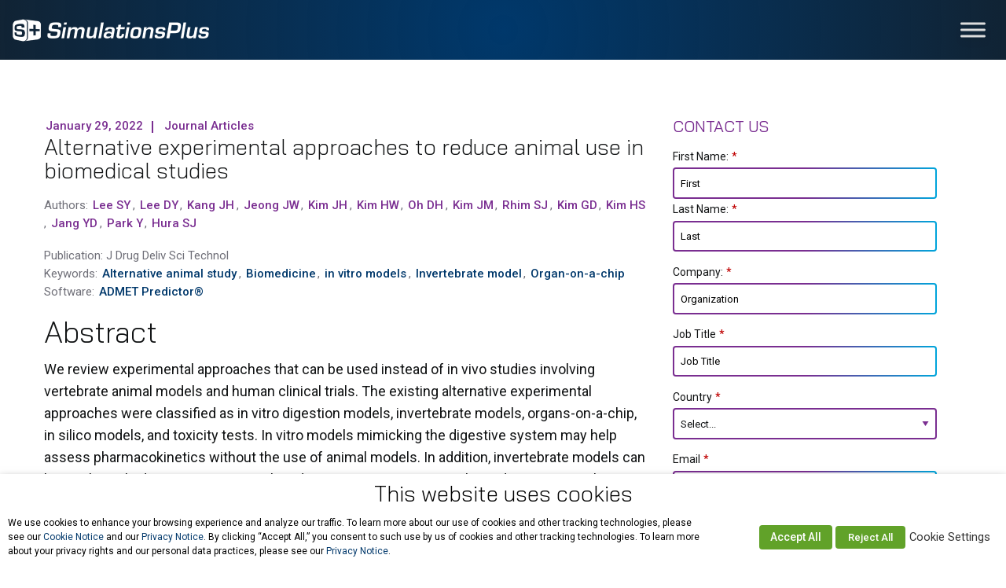

--- FILE ---
content_type: text/html; charset=UTF-8
request_url: https://www.simulations-plus.com/resource/alternative-experimental-approaches-to-reduce-animal-use-in-biomedical-studies/
body_size: 50224
content:
<!DOCTYPE html>
<!--[if lt IE 7]><html lang="en-US" class="no-js lt-ie9 lt-ie8 lt-ie7"><![endif]-->
<!--[if ( IE 7 )&!( IEMobile )]><html lang="en-US" class="no-js lt-ie9 lt-ie8"><![endif]-->
<!--[if ( IE 8 )&!( IEMobile )]><html lang="en-US" class="no-js lt-ie9"><![endif]-->
<!--[if gt IE 8]><!--> <html lang="en-US" class="no-js"><!--<![endif]-->

<head>
	<!-- WordPress head -->
	<meta name='robots' content='index, follow, max-image-preview:large, max-snippet:-1, max-video-preview:-1' />

<!-- Google Tag Manager for WordPress by gtm4wp.com -->
<script data-cfasync="false" data-pagespeed-no-defer>
	var gtm4wp_datalayer_name = "dataLayer";
	var dataLayer = dataLayer || [];
	var CookieLawInfo_Accept_Callback = (function() {
		var gtm4wp_original_cli_callback = CookieLawInfo_Accept_Callback;
	
		return function() {
			if ( !window.CLI.consent ) {
				return false;
			}
		
			window.dataLayer = window.dataLayer || [];
			window.dataLayer.push({
				"event": "cookie_consent_update",
				"consent_data": window.CLI.consent
			});
		
			for(var i in window.CLI.consent) {
				window.dataLayer.push({
					"event": "cookie_consent_" + i
				});
			}
	
			if ( "function" == typeof gtm4wp_original_cli_callback ) {
				gtm4wp_original_cli_callback();
			}
		}
	})();
</script>
<!-- End Google Tag Manager for WordPress by gtm4wp.com -->	<meta http-equiv="Content-Type" content="text/html; charset=UTF-8" />
		
	<!-- Force IE to use the latest rendering engine available -->
	<meta http-equiv="X-UA-Compatible" content="IE=edge">

	<!-- Default site icons -->
	
	<!-- Favicon -->
			<link rel="icon" href="https://www.simulations-plus.com/wp-content/uploads/favicon.png">
	
	<!-- App Icon -->
			<link href="https://www.simulations-plus.com/wp-content/uploads/apple-icon-precomposed.png" rel="apple-touch-icon" />
	
	<!-- Ms App Tile Color -->
			<meta name="msapplication-TileColor" content="#ffffff">
	
	<!-- Ms App Tile Image -->
			<meta name="msapplication-TileImage" content="https://www.simulations-plus.com/wp-content/uploads/simulations-favicon.png">
	
	<!-- Site Theme Color -->
			<meta name="theme-color" content="#00386b">
	    
	
	<meta name="robots" content="index, follow" />
	<link rel="pingback" href="https://www.simulations-plus.com/xmlrpc.php" />
	<link rel="alternate" type="application/rss+xml" title="RSS Feed" href="https://www.simulations-plus.com/feed/" />
	   
	<meta name="viewport" content="width=device-width, initial-scale=1.0">
	<meta class="foundation-mq">

	<title>Alternative experimental approaches to reduce animal use in biomedical studies - Simulations Plus</title>
	<!-- This site is optimized with the Yoast SEO plugin v26.7 - https://yoast.com/wordpress/plugins/seo/ -->
	<link rel="canonical" href="https://www.simulations-plus.com/resource/alternative-experimental-approaches-to-reduce-animal-use-in-biomedical-studies/" />
	<meta property="og:locale" content="en_US" />
	<meta property="og:type" content="article" />
	<meta property="og:title" content="Alternative experimental approaches to reduce animal use in biomedical studies - Simulations Plus" />
	<meta property="og:url" content="https://www.simulations-plus.com/resource/alternative-experimental-approaches-to-reduce-animal-use-in-biomedical-studies/" />
	<meta property="og:site_name" content="Simulations Plus" />
	<meta property="article:publisher" content="https://www.facebook.com/SimulationsPlus" />
	<meta property="article:modified_time" content="2022-06-09T20:19:07+00:00" />
	<meta property="og:image" content="https://www.simulations-plus.com/wp-content/uploads/11-17-22_allinone.jpg" />
	<meta property="og:image:width" content="1200" />
	<meta property="og:image:height" content="795" />
	<meta property="og:image:type" content="image/jpeg" />
	<meta name="twitter:card" content="summary_large_image" />
	<meta name="twitter:site" content="@SimulationsPlus" />
	<script type="application/ld+json" class="yoast-schema-graph">{"@context":"https://schema.org","@graph":[{"@type":"WebPage","@id":"https://www.simulations-plus.com/resource/alternative-experimental-approaches-to-reduce-animal-use-in-biomedical-studies/","url":"https://www.simulations-plus.com/resource/alternative-experimental-approaches-to-reduce-animal-use-in-biomedical-studies/","name":"Alternative experimental approaches to reduce animal use in biomedical studies - Simulations Plus","isPartOf":{"@id":"https://www.simulations-plus.com/#website"},"datePublished":"2022-01-29T20:48:23+00:00","dateModified":"2022-06-09T20:19:07+00:00","breadcrumb":{"@id":"https://www.simulations-plus.com/resource/alternative-experimental-approaches-to-reduce-animal-use-in-biomedical-studies/#breadcrumb"},"inLanguage":"en-US","potentialAction":[{"@type":"ReadAction","target":["https://www.simulations-plus.com/resource/alternative-experimental-approaches-to-reduce-animal-use-in-biomedical-studies/"]}]},{"@type":"BreadcrumbList","@id":"https://www.simulations-plus.com/resource/alternative-experimental-approaches-to-reduce-animal-use-in-biomedical-studies/#breadcrumb","itemListElement":[{"@type":"ListItem","position":1,"name":"Home","item":"https://www.simulations-plus.com/"},{"@type":"ListItem","position":2,"name":"Resource","item":"https://www.simulations-plus.com/resource/"},{"@type":"ListItem","position":3,"name":"Alternative experimental approaches to reduce animal use in biomedical studies"}]},{"@type":"WebSite","@id":"https://www.simulations-plus.com/#website","url":"https://www.simulations-plus.com/","name":"Simulations Plus","description":"We Improve Health Through Innovative Solutions","publisher":{"@id":"https://www.simulations-plus.com/#organization"},"potentialAction":[{"@type":"SearchAction","target":{"@type":"EntryPoint","urlTemplate":"https://www.simulations-plus.com/?s={search_term_string}"},"query-input":{"@type":"PropertyValueSpecification","valueRequired":true,"valueName":"search_term_string"}}],"inLanguage":"en-US"},{"@type":"Organization","@id":"https://www.simulations-plus.com/#organization","name":"Simulations Plus, Inc.","url":"https://www.simulations-plus.com/","logo":{"@type":"ImageObject","inLanguage":"en-US","@id":"https://www.simulations-plus.com/#/schema/logo/image/","url":"https://www.simulations-plus.com/wp-content/uploads/slp_700x350px.jpg","contentUrl":"https://www.simulations-plus.com/wp-content/uploads/slp_700x350px.jpg","width":700,"height":350,"caption":"Simulations Plus, Inc."},"image":{"@id":"https://www.simulations-plus.com/#/schema/logo/image/"},"sameAs":["https://www.facebook.com/SimulationsPlus","https://x.com/SimulationsPlus","https://www.linkedin.com/company/simulations-plus-inc/","https://www.youtube.com/channel/UCT4wMdIEnI95nlyLfRJY7Ww"]}]}</script>
	<!-- / Yoast SEO plugin. -->


<link rel='dns-prefetch' href='//fonts.googleapis.com' />
<link rel="alternate" type="application/rss+xml" title="Simulations Plus &raquo; Feed" href="https://www.simulations-plus.com/feed/" />
<link rel="alternate" type="application/rss+xml" title="Simulations Plus &raquo; Comments Feed" href="https://www.simulations-plus.com/comments/feed/" />
<link rel="alternate" title="oEmbed (JSON)" type="application/json+oembed" href="https://www.simulations-plus.com/wp-json/oembed/1.0/embed?url=https%3A%2F%2Fwww.simulations-plus.com%2Fresource%2Falternative-experimental-approaches-to-reduce-animal-use-in-biomedical-studies%2F" />
<link rel="alternate" title="oEmbed (XML)" type="text/xml+oembed" href="https://www.simulations-plus.com/wp-json/oembed/1.0/embed?url=https%3A%2F%2Fwww.simulations-plus.com%2Fresource%2Falternative-experimental-approaches-to-reduce-animal-use-in-biomedical-studies%2F&#038;format=xml" />
<style id='wp-img-auto-sizes-contain-inline-css' type='text/css'>
img:is([sizes=auto i],[sizes^="auto," i]){contain-intrinsic-size:3000px 1500px}
/*# sourceURL=wp-img-auto-sizes-contain-inline-css */
</style>
<link rel='stylesheet' id='dashicons-css' href='https://www.simulations-plus.com/wp-includes/css/dashicons.min.css' type='text/css' media='all' />
<link rel='stylesheet' id='post-views-counter-frontend-css' href='https://www.simulations-plus.com/wp-content/plugins/post-views-counter/css/frontend.css?ver=1.7.0' type='text/css' media='all' />
<link rel='stylesheet' id='inti-css' href='https://www.simulations-plus.com/wp-content/themes/simulations-plus/library/dist/css/app.css?ver=1769349333' type='text/css' media='all' />
<link rel='stylesheet' id='fontawesome-free-css' href='https://www.simulations-plus.com/wp-content/themes/simulations-plus/library/dist/css/fontawesome.min.css?ver=1769349333' type='text/css' media='all' />
<link rel='stylesheet' id='fontawesome-free-regular-css' href='https://www.simulations-plus.com/wp-content/themes/simulations-plus/library/dist/css/regular.min.css?ver=1769349333' type='text/css' media='all' />
<link rel='stylesheet' id='fontawesome-free-solid-css' href='https://www.simulations-plus.com/wp-content/themes/simulations-plus/library/dist/css/solid.min.css?ver=1769349333' type='text/css' media='all' />
<link rel='stylesheet' id='fontawesome-free-brands-css' href='https://www.simulations-plus.com/wp-content/themes/simulations-plus/library/dist/css/brands.min.css?ver=1769349333' type='text/css' media='all' />
<link rel='stylesheet' id='fontawesome-free-v4-font-face-css' href='https://www.simulations-plus.com/wp-content/themes/simulations-plus/library/dist/css/v4-font-face.min.css?ver=1769349333' type='text/css' media='all' />
<link rel='stylesheet' id='fontawesome-free-v5-font-face-css' href='https://www.simulations-plus.com/wp-content/themes/simulations-plus/library/dist/css/v5-font-face.min.css?ver=1769349333' type='text/css' media='all' />
<link rel='stylesheet' id='slick-carousel-css' href='https://www.simulations-plus.com/wp-content/themes/simulations-plus/library/dist/css/slick.css?ver=1769349333' type='text/css' media='all' />
<link rel='stylesheet' id='atcb-css' href='https://www.simulations-plus.com/wp-content/themes/simulations-plus/library/dist/css/atcb.min.css?ver=1769349333' type='text/css' media='all' />
<link rel='stylesheet' id='atcb-3d-css' href='https://www.simulations-plus.com/wp-content/themes/simulations-plus/library/dist/css/atcb-3d.min.css?ver=1769349333' type='text/css' media='all' />
<link rel='stylesheet' id='style-css' href='https://www.simulations-plus.com/wp-content/themes/simulations-plus/style.css?ver=1769349333' type='text/css' media='all' />
<style id='wp-emoji-styles-inline-css' type='text/css'>

	img.wp-smiley, img.emoji {
		display: inline !important;
		border: none !important;
		box-shadow: none !important;
		height: 1em !important;
		width: 1em !important;
		margin: 0 0.07em !important;
		vertical-align: -0.1em !important;
		background: none !important;
		padding: 0 !important;
	}
/*# sourceURL=wp-emoji-styles-inline-css */
</style>
<style id='wp-block-library-inline-css' type='text/css'>
:root{--wp-block-synced-color:#7a00df;--wp-block-synced-color--rgb:122,0,223;--wp-bound-block-color:var(--wp-block-synced-color);--wp-editor-canvas-background:#ddd;--wp-admin-theme-color:#007cba;--wp-admin-theme-color--rgb:0,124,186;--wp-admin-theme-color-darker-10:#006ba1;--wp-admin-theme-color-darker-10--rgb:0,107,160.5;--wp-admin-theme-color-darker-20:#005a87;--wp-admin-theme-color-darker-20--rgb:0,90,135;--wp-admin-border-width-focus:2px}@media (min-resolution:192dpi){:root{--wp-admin-border-width-focus:1.5px}}.wp-element-button{cursor:pointer}:root .has-very-light-gray-background-color{background-color:#eee}:root .has-very-dark-gray-background-color{background-color:#313131}:root .has-very-light-gray-color{color:#eee}:root .has-very-dark-gray-color{color:#313131}:root .has-vivid-green-cyan-to-vivid-cyan-blue-gradient-background{background:linear-gradient(135deg,#00d084,#0693e3)}:root .has-purple-crush-gradient-background{background:linear-gradient(135deg,#34e2e4,#4721fb 50%,#ab1dfe)}:root .has-hazy-dawn-gradient-background{background:linear-gradient(135deg,#faaca8,#dad0ec)}:root .has-subdued-olive-gradient-background{background:linear-gradient(135deg,#fafae1,#67a671)}:root .has-atomic-cream-gradient-background{background:linear-gradient(135deg,#fdd79a,#004a59)}:root .has-nightshade-gradient-background{background:linear-gradient(135deg,#330968,#31cdcf)}:root .has-midnight-gradient-background{background:linear-gradient(135deg,#020381,#2874fc)}:root{--wp--preset--font-size--normal:16px;--wp--preset--font-size--huge:42px}.has-regular-font-size{font-size:1em}.has-larger-font-size{font-size:2.625em}.has-normal-font-size{font-size:var(--wp--preset--font-size--normal)}.has-huge-font-size{font-size:var(--wp--preset--font-size--huge)}.has-text-align-center{text-align:center}.has-text-align-left{text-align:left}.has-text-align-right{text-align:right}.has-fit-text{white-space:nowrap!important}#end-resizable-editor-section{display:none}.aligncenter{clear:both}.items-justified-left{justify-content:flex-start}.items-justified-center{justify-content:center}.items-justified-right{justify-content:flex-end}.items-justified-space-between{justify-content:space-between}.screen-reader-text{border:0;clip-path:inset(50%);height:1px;margin:-1px;overflow:hidden;padding:0;position:absolute;width:1px;word-wrap:normal!important}.screen-reader-text:focus{background-color:#ddd;clip-path:none;color:#444;display:block;font-size:1em;height:auto;left:5px;line-height:normal;padding:15px 23px 14px;text-decoration:none;top:5px;width:auto;z-index:100000}html :where(.has-border-color){border-style:solid}html :where([style*=border-top-color]){border-top-style:solid}html :where([style*=border-right-color]){border-right-style:solid}html :where([style*=border-bottom-color]){border-bottom-style:solid}html :where([style*=border-left-color]){border-left-style:solid}html :where([style*=border-width]){border-style:solid}html :where([style*=border-top-width]){border-top-style:solid}html :where([style*=border-right-width]){border-right-style:solid}html :where([style*=border-bottom-width]){border-bottom-style:solid}html :where([style*=border-left-width]){border-left-style:solid}html :where(img[class*=wp-image-]){height:auto;max-width:100%}:where(figure){margin:0 0 1em}html :where(.is-position-sticky){--wp-admin--admin-bar--position-offset:var(--wp-admin--admin-bar--height,0px)}@media screen and (max-width:600px){html :where(.is-position-sticky){--wp-admin--admin-bar--position-offset:0px}}

/*# sourceURL=wp-block-library-inline-css */
</style><style id='global-styles-inline-css' type='text/css'>
:root{--wp--preset--aspect-ratio--square: 1;--wp--preset--aspect-ratio--4-3: 4/3;--wp--preset--aspect-ratio--3-4: 3/4;--wp--preset--aspect-ratio--3-2: 3/2;--wp--preset--aspect-ratio--2-3: 2/3;--wp--preset--aspect-ratio--16-9: 16/9;--wp--preset--aspect-ratio--9-16: 9/16;--wp--preset--color--black: #000000;--wp--preset--color--cyan-bluish-gray: #abb8c3;--wp--preset--color--white: #ffffff;--wp--preset--color--pale-pink: #f78da7;--wp--preset--color--vivid-red: #cf2e2e;--wp--preset--color--luminous-vivid-orange: #ff6900;--wp--preset--color--luminous-vivid-amber: #fcb900;--wp--preset--color--light-green-cyan: #7bdcb5;--wp--preset--color--vivid-green-cyan: #00d084;--wp--preset--color--pale-cyan-blue: #8ed1fc;--wp--preset--color--vivid-cyan-blue: #0693e3;--wp--preset--color--vivid-purple: #9b51e0;--wp--preset--gradient--vivid-cyan-blue-to-vivid-purple: linear-gradient(135deg,rgb(6,147,227) 0%,rgb(155,81,224) 100%);--wp--preset--gradient--light-green-cyan-to-vivid-green-cyan: linear-gradient(135deg,rgb(122,220,180) 0%,rgb(0,208,130) 100%);--wp--preset--gradient--luminous-vivid-amber-to-luminous-vivid-orange: linear-gradient(135deg,rgb(252,185,0) 0%,rgb(255,105,0) 100%);--wp--preset--gradient--luminous-vivid-orange-to-vivid-red: linear-gradient(135deg,rgb(255,105,0) 0%,rgb(207,46,46) 100%);--wp--preset--gradient--very-light-gray-to-cyan-bluish-gray: linear-gradient(135deg,rgb(238,238,238) 0%,rgb(169,184,195) 100%);--wp--preset--gradient--cool-to-warm-spectrum: linear-gradient(135deg,rgb(74,234,220) 0%,rgb(151,120,209) 20%,rgb(207,42,186) 40%,rgb(238,44,130) 60%,rgb(251,105,98) 80%,rgb(254,248,76) 100%);--wp--preset--gradient--blush-light-purple: linear-gradient(135deg,rgb(255,206,236) 0%,rgb(152,150,240) 100%);--wp--preset--gradient--blush-bordeaux: linear-gradient(135deg,rgb(254,205,165) 0%,rgb(254,45,45) 50%,rgb(107,0,62) 100%);--wp--preset--gradient--luminous-dusk: linear-gradient(135deg,rgb(255,203,112) 0%,rgb(199,81,192) 50%,rgb(65,88,208) 100%);--wp--preset--gradient--pale-ocean: linear-gradient(135deg,rgb(255,245,203) 0%,rgb(182,227,212) 50%,rgb(51,167,181) 100%);--wp--preset--gradient--electric-grass: linear-gradient(135deg,rgb(202,248,128) 0%,rgb(113,206,126) 100%);--wp--preset--gradient--midnight: linear-gradient(135deg,rgb(2,3,129) 0%,rgb(40,116,252) 100%);--wp--preset--font-size--small: 13px;--wp--preset--font-size--medium: 20px;--wp--preset--font-size--large: 36px;--wp--preset--font-size--x-large: 42px;--wp--preset--spacing--20: 0.44rem;--wp--preset--spacing--30: 0.67rem;--wp--preset--spacing--40: 1rem;--wp--preset--spacing--50: 1.5rem;--wp--preset--spacing--60: 2.25rem;--wp--preset--spacing--70: 3.38rem;--wp--preset--spacing--80: 5.06rem;--wp--preset--shadow--natural: 6px 6px 9px rgba(0, 0, 0, 0.2);--wp--preset--shadow--deep: 12px 12px 50px rgba(0, 0, 0, 0.4);--wp--preset--shadow--sharp: 6px 6px 0px rgba(0, 0, 0, 0.2);--wp--preset--shadow--outlined: 6px 6px 0px -3px rgb(255, 255, 255), 6px 6px rgb(0, 0, 0);--wp--preset--shadow--crisp: 6px 6px 0px rgb(0, 0, 0);}:where(.is-layout-flex){gap: 0.5em;}:where(.is-layout-grid){gap: 0.5em;}body .is-layout-flex{display: flex;}.is-layout-flex{flex-wrap: wrap;align-items: center;}.is-layout-flex > :is(*, div){margin: 0;}body .is-layout-grid{display: grid;}.is-layout-grid > :is(*, div){margin: 0;}:where(.wp-block-columns.is-layout-flex){gap: 2em;}:where(.wp-block-columns.is-layout-grid){gap: 2em;}:where(.wp-block-post-template.is-layout-flex){gap: 1.25em;}:where(.wp-block-post-template.is-layout-grid){gap: 1.25em;}.has-black-color{color: var(--wp--preset--color--black) !important;}.has-cyan-bluish-gray-color{color: var(--wp--preset--color--cyan-bluish-gray) !important;}.has-white-color{color: var(--wp--preset--color--white) !important;}.has-pale-pink-color{color: var(--wp--preset--color--pale-pink) !important;}.has-vivid-red-color{color: var(--wp--preset--color--vivid-red) !important;}.has-luminous-vivid-orange-color{color: var(--wp--preset--color--luminous-vivid-orange) !important;}.has-luminous-vivid-amber-color{color: var(--wp--preset--color--luminous-vivid-amber) !important;}.has-light-green-cyan-color{color: var(--wp--preset--color--light-green-cyan) !important;}.has-vivid-green-cyan-color{color: var(--wp--preset--color--vivid-green-cyan) !important;}.has-pale-cyan-blue-color{color: var(--wp--preset--color--pale-cyan-blue) !important;}.has-vivid-cyan-blue-color{color: var(--wp--preset--color--vivid-cyan-blue) !important;}.has-vivid-purple-color{color: var(--wp--preset--color--vivid-purple) !important;}.has-black-background-color{background-color: var(--wp--preset--color--black) !important;}.has-cyan-bluish-gray-background-color{background-color: var(--wp--preset--color--cyan-bluish-gray) !important;}.has-white-background-color{background-color: var(--wp--preset--color--white) !important;}.has-pale-pink-background-color{background-color: var(--wp--preset--color--pale-pink) !important;}.has-vivid-red-background-color{background-color: var(--wp--preset--color--vivid-red) !important;}.has-luminous-vivid-orange-background-color{background-color: var(--wp--preset--color--luminous-vivid-orange) !important;}.has-luminous-vivid-amber-background-color{background-color: var(--wp--preset--color--luminous-vivid-amber) !important;}.has-light-green-cyan-background-color{background-color: var(--wp--preset--color--light-green-cyan) !important;}.has-vivid-green-cyan-background-color{background-color: var(--wp--preset--color--vivid-green-cyan) !important;}.has-pale-cyan-blue-background-color{background-color: var(--wp--preset--color--pale-cyan-blue) !important;}.has-vivid-cyan-blue-background-color{background-color: var(--wp--preset--color--vivid-cyan-blue) !important;}.has-vivid-purple-background-color{background-color: var(--wp--preset--color--vivid-purple) !important;}.has-black-border-color{border-color: var(--wp--preset--color--black) !important;}.has-cyan-bluish-gray-border-color{border-color: var(--wp--preset--color--cyan-bluish-gray) !important;}.has-white-border-color{border-color: var(--wp--preset--color--white) !important;}.has-pale-pink-border-color{border-color: var(--wp--preset--color--pale-pink) !important;}.has-vivid-red-border-color{border-color: var(--wp--preset--color--vivid-red) !important;}.has-luminous-vivid-orange-border-color{border-color: var(--wp--preset--color--luminous-vivid-orange) !important;}.has-luminous-vivid-amber-border-color{border-color: var(--wp--preset--color--luminous-vivid-amber) !important;}.has-light-green-cyan-border-color{border-color: var(--wp--preset--color--light-green-cyan) !important;}.has-vivid-green-cyan-border-color{border-color: var(--wp--preset--color--vivid-green-cyan) !important;}.has-pale-cyan-blue-border-color{border-color: var(--wp--preset--color--pale-cyan-blue) !important;}.has-vivid-cyan-blue-border-color{border-color: var(--wp--preset--color--vivid-cyan-blue) !important;}.has-vivid-purple-border-color{border-color: var(--wp--preset--color--vivid-purple) !important;}.has-vivid-cyan-blue-to-vivid-purple-gradient-background{background: var(--wp--preset--gradient--vivid-cyan-blue-to-vivid-purple) !important;}.has-light-green-cyan-to-vivid-green-cyan-gradient-background{background: var(--wp--preset--gradient--light-green-cyan-to-vivid-green-cyan) !important;}.has-luminous-vivid-amber-to-luminous-vivid-orange-gradient-background{background: var(--wp--preset--gradient--luminous-vivid-amber-to-luminous-vivid-orange) !important;}.has-luminous-vivid-orange-to-vivid-red-gradient-background{background: var(--wp--preset--gradient--luminous-vivid-orange-to-vivid-red) !important;}.has-very-light-gray-to-cyan-bluish-gray-gradient-background{background: var(--wp--preset--gradient--very-light-gray-to-cyan-bluish-gray) !important;}.has-cool-to-warm-spectrum-gradient-background{background: var(--wp--preset--gradient--cool-to-warm-spectrum) !important;}.has-blush-light-purple-gradient-background{background: var(--wp--preset--gradient--blush-light-purple) !important;}.has-blush-bordeaux-gradient-background{background: var(--wp--preset--gradient--blush-bordeaux) !important;}.has-luminous-dusk-gradient-background{background: var(--wp--preset--gradient--luminous-dusk) !important;}.has-pale-ocean-gradient-background{background: var(--wp--preset--gradient--pale-ocean) !important;}.has-electric-grass-gradient-background{background: var(--wp--preset--gradient--electric-grass) !important;}.has-midnight-gradient-background{background: var(--wp--preset--gradient--midnight) !important;}.has-small-font-size{font-size: var(--wp--preset--font-size--small) !important;}.has-medium-font-size{font-size: var(--wp--preset--font-size--medium) !important;}.has-large-font-size{font-size: var(--wp--preset--font-size--large) !important;}.has-x-large-font-size{font-size: var(--wp--preset--font-size--x-large) !important;}
/*# sourceURL=global-styles-inline-css */
</style>

<style id='classic-theme-styles-inline-css' type='text/css'>
/*! This file is auto-generated */
.wp-block-button__link{color:#fff;background-color:#32373c;border-radius:9999px;box-shadow:none;text-decoration:none;padding:calc(.667em + 2px) calc(1.333em + 2px);font-size:1.125em}.wp-block-file__button{background:#32373c;color:#fff;text-decoration:none}
/*# sourceURL=/wp-includes/css/classic-themes.min.css */
</style>
<link rel='stylesheet' id='image-map-pro-dist-css-css' href='https://www.simulations-plus.com/wp-content/plugins/image-map-pro-wordpress/css/image-map-pro.min.css?ver=5.3.0' type='text/css' media='' />
<link rel='stylesheet' id='cookie-law-info-css' href='https://www.simulations-plus.com/wp-content/plugins/webtoffee-gdpr-cookie-consent/public/css/cookie-law-info-public.css?ver=2.4.0' type='text/css' media='all' />
<link rel='stylesheet' id='cookie-law-info-gdpr-css' href='https://www.simulations-plus.com/wp-content/plugins/webtoffee-gdpr-cookie-consent/public/css/cookie-law-info-gdpr.css?ver=2.4.0' type='text/css' media='all' />
<style id='cookie-law-info-gdpr-inline-css' type='text/css'>
.cli-modal-content, .cli-tab-content { background-color: #ffffff; }.cli-privacy-content-text, .cli-modal .cli-modal-dialog, .cli-tab-container p, a.cli-privacy-readmore { color: #000000; }.cli-tab-header { background-color: #f2f2f2; }.cli-tab-header, .cli-tab-header a.cli-nav-link,span.cli-necessary-caption,.cli-switch .cli-slider:after { color: #000000; }.cli-switch .cli-slider:before { background-color: #ffffff; }.cli-switch input:checked + .cli-slider:before { background-color: #ffffff; }.cli-switch .cli-slider { background-color: #e3e1e8; }.cli-switch input:checked + .cli-slider { background-color: #28a745; }.cli-modal-close svg { fill: #000000; }.cli-tab-footer .wt-cli-privacy-accept-all-btn { background-color: #00acad; color: #ffffff}.cli-tab-footer .wt-cli-privacy-accept-btn { background-color: #00acad; color: #ffffff}.cli-tab-header a:before{ border-right: 1px solid #000000; border-bottom: 1px solid #000000; }
/*# sourceURL=cookie-law-info-gdpr-inline-css */
</style>
<link rel='stylesheet' id='wppopups-base-css' href='https://www.simulations-plus.com/wp-content/plugins/wp-popups-lite/src/assets/css/wppopups-base.css?ver=2.2.0.3' type='text/css' media='all' />
<link rel='stylesheet' id='typography-Inter-css' href='//fonts.googleapis.com/css?family=Inter%3A200%2C300%2C400%2C500%2C600%2C700' type='text/css' media='all' />
<link rel='stylesheet' id='typography-Bai+Jamjuree-css' href='//fonts.googleapis.com/css?family=Bai+Jamjuree%3A200%2C300%2C400%2C500%2C600%2C700' type='text/css' media='all' />
<link rel='stylesheet' id='typography-Roboto-css' href='//fonts.googleapis.com/css?family=Roboto%3A200%2C300%2C400%2C500%2C600%2C700' type='text/css' media='all' />
<link rel='stylesheet' id='typography-Open+Sans-css' href='//fonts.googleapis.com/css?family=Open+Sans%3A200%2C300%2C400%2C500%2C600%2C700' type='text/css' media='all' />
<link rel='stylesheet' id='relevanssi-live-search-css' href='https://www.simulations-plus.com/wp-content/plugins/relevanssi-live-ajax-search/assets/styles/style.css?ver=2.5' type='text/css' media='all' />
<link rel='stylesheet' id='wordpresscrm-layout-css' href='//www.simulations-plus.com/wp-content/plugins/integration-dynamics/resources/front/css/wordpresscrm.css' type='text/css' media='all' />
<link rel='stylesheet' id='wordpresscrm-jquery-css' href='//www.simulations-plus.com/wp-content/plugins/integration-dynamics/resources/front/css/wordpresscrm-jqueryui-css.css' type='text/css' media='all' />
<link rel='stylesheet' id='jquery-datetimepicker-css' href='//www.simulations-plus.com/wp-content/plugins/integration-dynamics/resources/front/css/jquery.datetimepicker.css' type='text/css' media='all' />
<script type="text/javascript" src="https://www.simulations-plus.com/wp-includes/js/jquery/jquery.min.js?ver=3.7.1" id="jquery-core-js"></script>
<script type="text/javascript" src="https://www.simulations-plus.com/wp-includes/js/jquery/jquery-migrate.min.js?ver=3.4.1" id="jquery-migrate-js"></script>
<script type="text/javascript" src="https://www.simulations-plus.com/wp-content/plugins/stop-user-enumeration/frontend/js/frontend.js?ver=1.7.7" id="stop-user-enumeration-js" defer="defer" data-wp-strategy="defer"></script>
<script type="text/javascript" id="cookie-law-info-js-extra">
/* <![CDATA[ */
var Cli_Data = {"nn_cookie_ids":[],"non_necessary_cookies":[],"cookielist":{"necessary":{"id":5672,"status":true,"priority":0,"title":"Necessary","strict":true,"default_state":false,"ccpa_optout":false,"loadonstart":false},"functional":{"id":5673,"status":true,"priority":5,"title":"Functional","strict":false,"default_state":false,"ccpa_optout":false,"loadonstart":false},"performance":{"id":5674,"status":true,"priority":4,"title":"Performance","strict":false,"default_state":false,"ccpa_optout":false,"loadonstart":false},"analytics":{"id":5675,"status":true,"priority":3,"title":"Analytics","strict":false,"default_state":false,"ccpa_optout":false,"loadonstart":false},"advertisement":{"id":5676,"status":true,"priority":2,"title":"Advertisement","strict":false,"default_state":false,"ccpa_optout":false,"loadonstart":false},"others":{"id":5677,"status":true,"priority":1,"title":"Others","strict":false,"default_state":false,"ccpa_optout":false,"loadonstart":false}},"ajax_url":"https://www.simulations-plus.com/wp-admin/admin-ajax.php","current_lang":"en","security":"c57f025012","eu_countries":["GB"],"geoIP":"disabled","use_custom_geolocation_api":"","custom_geolocation_api":"https://geoip.cookieyes.com/geoip/checker/result.php","consentVersion":"1","strictlyEnabled":["necessary","obligatoire"],"cookieDomain":"","privacy_length":"250","ccpaEnabled":"1","ccpaRegionBased":"","ccpaBarEnabled":"1","ccpaType":"ccpa_gdpr","triggerDomRefresh":"","secure_cookies":""};
var log_object = {"ajax_url":"https://www.simulations-plus.com/wp-admin/admin-ajax.php"};
//# sourceURL=cookie-law-info-js-extra
/* ]]> */
</script>
<script type="text/javascript" src="https://www.simulations-plus.com/wp-content/plugins/webtoffee-gdpr-cookie-consent/public/js/cookie-law-info-public.js?ver=2.4.0" id="cookie-law-info-js"></script>
<script type="text/javascript" id="cookie-law-info-ccpa-js-extra">
/* <![CDATA[ */
var ccpa_data = {"opt_out_prompt":"Do you really wish to opt out?","opt_out_confirm":"Confirm","opt_out_cancel":"Cancel"};
//# sourceURL=cookie-law-info-ccpa-js-extra
/* ]]> */
</script>
<script type="text/javascript" src="https://www.simulations-plus.com/wp-content/plugins/webtoffee-gdpr-cookie-consent/admin/modules/ccpa/assets/js/cookie-law-info-ccpa.js?ver=2.4.0" id="cookie-law-info-ccpa-js"></script>
<link rel="https://api.w.org/" href="https://www.simulations-plus.com/wp-json/" /><link rel='shortlink' href='https://www.simulations-plus.com/?p=25400' />
<!-- Stream WordPress user activity plugin v4.1.1 -->
<!-- TEST --><!-- Hotjar Tracking Code for https://www.simulations-plus.com/ -->
<script type="text/plain" data-cli-class="cli-blocker-script"  data-cli-category="analytics" data-cli-script-type="analytics" data-cli-block="true" data-cli-block-if-ccpa-optout="false" data-cli-element-position="head">
(function(h,o,t,j,a,r){
	h.hj=h.hj||function(){(h.hj.q=h.hj.q||[]).push(arguments)};
	h._hjSettings={hjid:2593050,hjsv:6};
	a=o.getElementsByTagName('head')[0];
	r=o.createElement('script');r.async=1;
	r.src=t+h._hjSettings.hjid+j+h._hjSettings.hjsv;
	a.appendChild(r);
})(window,document,'https://static.hotjar.com/c/hotjar-','.js?sv=');
</script>
<!-- Google tag (gtag.js) --> <script type="text/plain" data-cli-class="cli-blocker-script"  data-cli-category="analytics" data-cli-script-type="analytics" data-cli-block="true" data-cli-block-if-ccpa-optout="false" data-cli-element-position="head" async src=https://www.googletagmanager.com/gtag/js?id=G-B010L80PBQ></script> <script type="text/plain" data-cli-class="cli-blocker-script"  data-cli-category="analytics" data-cli-script-type="analytics" data-cli-block="true" data-cli-block-if-ccpa-optout="false" data-cli-element-position="head"> window.dataLayer = window.dataLayer || []; function gtag(){dataLayer.push(arguments);} gtag('js', new Date()); gtag('config', 'G-B010L80PBQ'); </script>
<script type="text/plain" data-cli-class="cli-blocker-script"  data-cli-category="analytics" data-cli-script-type="analytics" data-cli-block="true" data-cli-block-if-ccpa-optout="false" data-cli-element-position="head">
(function() {
  var didInit = false;
  function initMunchkin() {
    if(didInit === false) {
      didInit = true;
      Munchkin.init('828-IYF-863');
    }
  }
  var s = document.createElement('script');
  s.type = 'text/javascript';
  s.async = true;
  s.src = '//munchkin.marketo.net/munchkin.js';
  s.onreadystatechange = function() {
    if (this.readyState == 'complete' || this.readyState == 'loaded') {
      initMunchkin();
    }
  };
  s.onload = initMunchkin;
  document.getElementsByTagName('head')[0].appendChild(s);
})();
</script><style type="text/css">
                    .ctl-bullets-container {
                display: block;
                position: fixed;
                right: 0;
                height: 100%;
                z-index: 1049;
                font-weight: normal;
                height: 70vh;
                overflow-x: hidden;
                overflow-y: auto;
                margin: 15vh auto;
            }</style>
<!-- Google Tag Manager for WordPress by gtm4wp.com -->
<!-- GTM Container placement set to automatic -->
<script data-cfasync="false" data-pagespeed-no-defer type="text/javascript">
	var dataLayer_content = {"visitorLoginState":"logged-out","pageTitle":"Alternative experimental approaches to reduce animal use in biomedical studies - Simulations Plus","pagePostType":"resource","pagePostType2":"single-resource","pagePostAuthor":"Jasmin Nevarez"};
	dataLayer.push( dataLayer_content );
</script>
<script data-cfasync="false" data-pagespeed-no-defer type="text/javascript">
		if (typeof gtag == "undefined") {
			function gtag(){dataLayer.push(arguments);}
		}

		gtag("consent", "default", {
			"analytics_storage": "denied",
			"ad_storage": "denied",
			"ad_user_data": "denied",
			"ad_personalization": "denied",
			"functionality_storage": "denied",
			"security_storage": "denied",
			"personalization_storage": "denied",
		});
</script>
<script data-cfasync="false" data-pagespeed-no-defer type="text/javascript">
(function(w,d,s,l,i){w[l]=w[l]||[];w[l].push({'gtm.start':
new Date().getTime(),event:'gtm.js'});var f=d.getElementsByTagName(s)[0],
j=d.createElement(s),dl=l!='dataLayer'?'&l='+l:'';j.async=true;j.src=
'//www.googletagmanager.com/gtm.js?id='+i+dl;f.parentNode.insertBefore(j,f);
})(window,document,'script','dataLayer','GTM-KJ2PFM9');
</script>
<!-- End Google Tag Manager for WordPress by gtm4wp.com --><style type="text/css">
.site-banner .title-area { display: none; }
.top-bar .mobile-logo .site-title { display: none; }  .top-bar .mobile-logo .site-logo { display: block; }
.top-bar .sticky-logo, .top-bar .site-title { display: none; } .top-bar .sticky-logo .site-logo { display: block; }
</style>
<link rel="icon" href="https://www.simulations-plus.com/wp-content/uploads/simulations-favicon-100x100.png" sizes="32x32" />
<link rel="icon" href="https://www.simulations-plus.com/wp-content/uploads/simulations-favicon-300x300.png" sizes="192x192" />
<link rel="apple-touch-icon" href="https://www.simulations-plus.com/wp-content/uploads/simulations-favicon-300x300.png" />
<meta name="msapplication-TileImage" content="https://www.simulations-plus.com/wp-content/uploads/simulations-favicon-300x300.png" />
<style type="text/css">.mega-menu-css-type {content: 'standard';}.mega-menu-last-modified-1750714087 {content: 'Monday 23rd June 2025 21:28:07 UTC';}#mega-menu-wrap-dropdown-menu, #mega-menu-wrap-dropdown-menu #mega-menu-dropdown-menu, #mega-menu-wrap-dropdown-menu #mega-menu-dropdown-menu ul.mega-sub-menu, #mega-menu-wrap-dropdown-menu #mega-menu-dropdown-menu li.mega-menu-item, #mega-menu-wrap-dropdown-menu #mega-menu-dropdown-menu li.mega-menu-row, #mega-menu-wrap-dropdown-menu #mega-menu-dropdown-menu li.mega-menu-column, #mega-menu-wrap-dropdown-menu #mega-menu-dropdown-menu a.mega-menu-link, #mega-menu-wrap-dropdown-menu #mega-menu-dropdown-menu span.mega-menu-badge, #mega-menu-wrap-dropdown-menu button.mega-close {transition: none;border-radius: 0;box-shadow: none;background: none;border: 0;bottom: auto;box-sizing: border-box;clip: auto;color: #121415;display: block;float: none;font-family: inherit;font-size: 16px;height: auto;left: auto;line-height: 1.7;list-style-type: none;margin: 0;min-height: auto;max-height: none;min-width: auto;max-width: none;opacity: 1;outline: none;overflow: visible;padding: 0;position: relative;pointer-events: auto;right: auto;text-align: left;text-decoration: none;text-indent: 0;text-transform: none;transform: none;top: auto;vertical-align: baseline;visibility: inherit;width: auto;word-wrap: break-word;white-space: normal;-webkit-tap-highlight-color: transparent;}#mega-menu-wrap-dropdown-menu:before, #mega-menu-wrap-dropdown-menu #mega-menu-dropdown-menu:before, #mega-menu-wrap-dropdown-menu #mega-menu-dropdown-menu ul.mega-sub-menu:before, #mega-menu-wrap-dropdown-menu #mega-menu-dropdown-menu li.mega-menu-item:before, #mega-menu-wrap-dropdown-menu #mega-menu-dropdown-menu li.mega-menu-row:before, #mega-menu-wrap-dropdown-menu #mega-menu-dropdown-menu li.mega-menu-column:before, #mega-menu-wrap-dropdown-menu #mega-menu-dropdown-menu a.mega-menu-link:before, #mega-menu-wrap-dropdown-menu #mega-menu-dropdown-menu span.mega-menu-badge:before, #mega-menu-wrap-dropdown-menu button.mega-close:before, #mega-menu-wrap-dropdown-menu:after, #mega-menu-wrap-dropdown-menu #mega-menu-dropdown-menu:after, #mega-menu-wrap-dropdown-menu #mega-menu-dropdown-menu ul.mega-sub-menu:after, #mega-menu-wrap-dropdown-menu #mega-menu-dropdown-menu li.mega-menu-item:after, #mega-menu-wrap-dropdown-menu #mega-menu-dropdown-menu li.mega-menu-row:after, #mega-menu-wrap-dropdown-menu #mega-menu-dropdown-menu li.mega-menu-column:after, #mega-menu-wrap-dropdown-menu #mega-menu-dropdown-menu a.mega-menu-link:after, #mega-menu-wrap-dropdown-menu #mega-menu-dropdown-menu span.mega-menu-badge:after, #mega-menu-wrap-dropdown-menu button.mega-close:after {display: none;}#mega-menu-wrap-dropdown-menu {border-radius: 0px;}@media only screen and (min-width: 1314px) {#mega-menu-wrap-dropdown-menu {background: rgba(34, 34, 34, 0);}}#mega-menu-wrap-dropdown-menu.mega-keyboard-navigation .mega-menu-toggle:focus, #mega-menu-wrap-dropdown-menu.mega-keyboard-navigation .mega-toggle-block:focus, #mega-menu-wrap-dropdown-menu.mega-keyboard-navigation .mega-toggle-block a:focus, #mega-menu-wrap-dropdown-menu.mega-keyboard-navigation .mega-toggle-block .mega-search input[type=text]:focus, #mega-menu-wrap-dropdown-menu.mega-keyboard-navigation .mega-toggle-block button.mega-toggle-animated:focus, #mega-menu-wrap-dropdown-menu.mega-keyboard-navigation #mega-menu-dropdown-menu a:focus, #mega-menu-wrap-dropdown-menu.mega-keyboard-navigation #mega-menu-dropdown-menu span:focus, #mega-menu-wrap-dropdown-menu.mega-keyboard-navigation #mega-menu-dropdown-menu input:focus, #mega-menu-wrap-dropdown-menu.mega-keyboard-navigation #mega-menu-dropdown-menu li.mega-menu-item a.mega-menu-link:focus, #mega-menu-wrap-dropdown-menu.mega-keyboard-navigation #mega-menu-dropdown-menu form.mega-search-open:has(input[type=text]:focus), #mega-menu-wrap-dropdown-menu.mega-keyboard-navigation #mega-menu-dropdown-menu + button.mega-close:focus {outline-style: solid;outline-width: 3px;outline-color: #109cde;outline-offset: -3px;}#mega-menu-wrap-dropdown-menu.mega-keyboard-navigation .mega-toggle-block button.mega-toggle-animated:focus {outline-offset: 2px;}#mega-menu-wrap-dropdown-menu.mega-keyboard-navigation > li.mega-menu-item > a.mega-menu-link:focus {background: rgba(34, 34, 34, 0);color: #97d4fc;font-weight: inherit;text-decoration: none;border-color: #fff;}@media only screen and (max-width: 1313px) {#mega-menu-wrap-dropdown-menu.mega-keyboard-navigation > li.mega-menu-item > a.mega-menu-link:focus {color: #97d4fc;background: #00386b;}}#mega-menu-wrap-dropdown-menu #mega-menu-dropdown-menu {text-align: right;padding: 0px;}#mega-menu-wrap-dropdown-menu #mega-menu-dropdown-menu a.mega-menu-link {cursor: pointer;display: inline;transition: background 200ms linear, color 200ms linear, border 200ms linear;}#mega-menu-wrap-dropdown-menu #mega-menu-dropdown-menu a.mega-menu-link .mega-description-group {vertical-align: middle;display: inline-block;transition: none;}#mega-menu-wrap-dropdown-menu #mega-menu-dropdown-menu a.mega-menu-link .mega-description-group .mega-menu-title, #mega-menu-wrap-dropdown-menu #mega-menu-dropdown-menu a.mega-menu-link .mega-description-group .mega-menu-description {transition: none;line-height: 1.5;display: block;}#mega-menu-wrap-dropdown-menu #mega-menu-dropdown-menu a.mega-menu-link .mega-description-group .mega-menu-description {font-style: italic;font-size: 0.8em;text-transform: none;font-weight: normal;}#mega-menu-wrap-dropdown-menu #mega-menu-dropdown-menu li.mega-menu-megamenu li.mega-menu-item.mega-icon-left.mega-has-description.mega-has-icon > a.mega-menu-link {display: flex;align-items: center;}#mega-menu-wrap-dropdown-menu #mega-menu-dropdown-menu li.mega-menu-megamenu li.mega-menu-item.mega-icon-left.mega-has-description.mega-has-icon > a.mega-menu-link:before {flex: 0 0 auto;align-self: flex-start;}#mega-menu-wrap-dropdown-menu #mega-menu-dropdown-menu li.mega-menu-tabbed.mega-menu-megamenu > ul.mega-sub-menu > li.mega-menu-item.mega-icon-left.mega-has-description.mega-has-icon > a.mega-menu-link {display: block;}#mega-menu-wrap-dropdown-menu #mega-menu-dropdown-menu li.mega-menu-item.mega-icon-top > a.mega-menu-link {display: table-cell;vertical-align: middle;line-height: initial;}#mega-menu-wrap-dropdown-menu #mega-menu-dropdown-menu li.mega-menu-item.mega-icon-top > a.mega-menu-link:before {display: block;margin: 0 0 6px 0;text-align: center;}#mega-menu-wrap-dropdown-menu #mega-menu-dropdown-menu li.mega-menu-item.mega-icon-top > a.mega-menu-link > span.mega-title-below {display: inline-block;transition: none;}@media only screen and (max-width: 1313px) {#mega-menu-wrap-dropdown-menu #mega-menu-dropdown-menu > li.mega-menu-item.mega-icon-top > a.mega-menu-link {display: block;line-height: 40px;}#mega-menu-wrap-dropdown-menu #mega-menu-dropdown-menu > li.mega-menu-item.mega-icon-top > a.mega-menu-link:before {display: inline-block;margin: 0 6px 0 0;text-align: left;}}#mega-menu-wrap-dropdown-menu #mega-menu-dropdown-menu li.mega-menu-item.mega-icon-right > a.mega-menu-link:before {float: right;margin: 0 0 0 6px;}#mega-menu-wrap-dropdown-menu #mega-menu-dropdown-menu > li.mega-animating > ul.mega-sub-menu {pointer-events: none;}#mega-menu-wrap-dropdown-menu #mega-menu-dropdown-menu li.mega-disable-link > a.mega-menu-link, #mega-menu-wrap-dropdown-menu #mega-menu-dropdown-menu li.mega-menu-megamenu li.mega-disable-link > a.mega-menu-link {cursor: inherit;}#mega-menu-wrap-dropdown-menu #mega-menu-dropdown-menu li.mega-menu-item-has-children.mega-disable-link > a.mega-menu-link, #mega-menu-wrap-dropdown-menu #mega-menu-dropdown-menu li.mega-menu-megamenu > li.mega-menu-item-has-children.mega-disable-link > a.mega-menu-link {cursor: pointer;}#mega-menu-wrap-dropdown-menu #mega-menu-dropdown-menu p {margin-bottom: 10px;}#mega-menu-wrap-dropdown-menu #mega-menu-dropdown-menu input, #mega-menu-wrap-dropdown-menu #mega-menu-dropdown-menu img {max-width: 100%;}#mega-menu-wrap-dropdown-menu #mega-menu-dropdown-menu li.mega-menu-item > ul.mega-sub-menu {display: block;visibility: hidden;opacity: 1;pointer-events: auto;}@media only screen and (max-width: 1313px) {#mega-menu-wrap-dropdown-menu #mega-menu-dropdown-menu li.mega-menu-item > ul.mega-sub-menu {display: none;visibility: visible;opacity: 1;}#mega-menu-wrap-dropdown-menu #mega-menu-dropdown-menu li.mega-menu-item.mega-toggle-on > ul.mega-sub-menu, #mega-menu-wrap-dropdown-menu #mega-menu-dropdown-menu li.mega-menu-megamenu.mega-menu-item.mega-toggle-on ul.mega-sub-menu {display: block;}#mega-menu-wrap-dropdown-menu #mega-menu-dropdown-menu li.mega-menu-megamenu.mega-menu-item.mega-toggle-on li.mega-hide-sub-menu-on-mobile > ul.mega-sub-menu, #mega-menu-wrap-dropdown-menu #mega-menu-dropdown-menu li.mega-hide-sub-menu-on-mobile > ul.mega-sub-menu {display: none;}}@media only screen and (min-width: 1314px) {#mega-menu-wrap-dropdown-menu #mega-menu-dropdown-menu[data-effect="fade"] li.mega-menu-item > ul.mega-sub-menu {opacity: 0;transition: opacity 200ms ease-in, visibility 200ms ease-in;}#mega-menu-wrap-dropdown-menu #mega-menu-dropdown-menu[data-effect="fade"].mega-no-js li.mega-menu-item:hover > ul.mega-sub-menu, #mega-menu-wrap-dropdown-menu #mega-menu-dropdown-menu[data-effect="fade"].mega-no-js li.mega-menu-item:focus > ul.mega-sub-menu, #mega-menu-wrap-dropdown-menu #mega-menu-dropdown-menu[data-effect="fade"] li.mega-menu-item.mega-toggle-on > ul.mega-sub-menu, #mega-menu-wrap-dropdown-menu #mega-menu-dropdown-menu[data-effect="fade"] li.mega-menu-item.mega-menu-megamenu.mega-toggle-on ul.mega-sub-menu {opacity: 1;}#mega-menu-wrap-dropdown-menu #mega-menu-dropdown-menu[data-effect="fade_up"] li.mega-menu-item.mega-menu-megamenu > ul.mega-sub-menu, #mega-menu-wrap-dropdown-menu #mega-menu-dropdown-menu[data-effect="fade_up"] li.mega-menu-item.mega-menu-flyout ul.mega-sub-menu {opacity: 0;transform: translate(0, 10px);transition: opacity 200ms ease-in, transform 200ms ease-in, visibility 200ms ease-in;}#mega-menu-wrap-dropdown-menu #mega-menu-dropdown-menu[data-effect="fade_up"].mega-no-js li.mega-menu-item:hover > ul.mega-sub-menu, #mega-menu-wrap-dropdown-menu #mega-menu-dropdown-menu[data-effect="fade_up"].mega-no-js li.mega-menu-item:focus > ul.mega-sub-menu, #mega-menu-wrap-dropdown-menu #mega-menu-dropdown-menu[data-effect="fade_up"] li.mega-menu-item.mega-toggle-on > ul.mega-sub-menu, #mega-menu-wrap-dropdown-menu #mega-menu-dropdown-menu[data-effect="fade_up"] li.mega-menu-item.mega-menu-megamenu.mega-toggle-on ul.mega-sub-menu {opacity: 1;transform: translate(0, 0);}#mega-menu-wrap-dropdown-menu #mega-menu-dropdown-menu[data-effect="slide_up"] li.mega-menu-item.mega-menu-megamenu > ul.mega-sub-menu, #mega-menu-wrap-dropdown-menu #mega-menu-dropdown-menu[data-effect="slide_up"] li.mega-menu-item.mega-menu-flyout ul.mega-sub-menu {transform: translate(0, 10px);transition: transform 200ms ease-in, visibility 200ms ease-in;}#mega-menu-wrap-dropdown-menu #mega-menu-dropdown-menu[data-effect="slide_up"].mega-no-js li.mega-menu-item:hover > ul.mega-sub-menu, #mega-menu-wrap-dropdown-menu #mega-menu-dropdown-menu[data-effect="slide_up"].mega-no-js li.mega-menu-item:focus > ul.mega-sub-menu, #mega-menu-wrap-dropdown-menu #mega-menu-dropdown-menu[data-effect="slide_up"] li.mega-menu-item.mega-toggle-on > ul.mega-sub-menu, #mega-menu-wrap-dropdown-menu #mega-menu-dropdown-menu[data-effect="slide_up"] li.mega-menu-item.mega-menu-megamenu.mega-toggle-on ul.mega-sub-menu {transform: translate(0, 0);}}#mega-menu-wrap-dropdown-menu #mega-menu-dropdown-menu li.mega-menu-item.mega-menu-megamenu ul.mega-sub-menu li.mega-collapse-children > ul.mega-sub-menu {display: none;}#mega-menu-wrap-dropdown-menu #mega-menu-dropdown-menu li.mega-menu-item.mega-menu-megamenu ul.mega-sub-menu li.mega-collapse-children.mega-toggle-on > ul.mega-sub-menu {display: block;}#mega-menu-wrap-dropdown-menu #mega-menu-dropdown-menu.mega-no-js li.mega-menu-item:hover > ul.mega-sub-menu, #mega-menu-wrap-dropdown-menu #mega-menu-dropdown-menu.mega-no-js li.mega-menu-item:focus > ul.mega-sub-menu, #mega-menu-wrap-dropdown-menu #mega-menu-dropdown-menu li.mega-menu-item.mega-toggle-on > ul.mega-sub-menu {visibility: visible;}#mega-menu-wrap-dropdown-menu #mega-menu-dropdown-menu li.mega-menu-item.mega-menu-megamenu ul.mega-sub-menu ul.mega-sub-menu {visibility: inherit;opacity: 1;display: block;}#mega-menu-wrap-dropdown-menu #mega-menu-dropdown-menu li.mega-menu-item.mega-menu-megamenu ul.mega-sub-menu li.mega-1-columns > ul.mega-sub-menu > li.mega-menu-item {float: left;width: 100%;}#mega-menu-wrap-dropdown-menu #mega-menu-dropdown-menu li.mega-menu-item.mega-menu-megamenu ul.mega-sub-menu li.mega-2-columns > ul.mega-sub-menu > li.mega-menu-item {float: left;width: 50%;}#mega-menu-wrap-dropdown-menu #mega-menu-dropdown-menu li.mega-menu-item.mega-menu-megamenu ul.mega-sub-menu li.mega-3-columns > ul.mega-sub-menu > li.mega-menu-item {float: left;width: 33.33333%;}#mega-menu-wrap-dropdown-menu #mega-menu-dropdown-menu li.mega-menu-item.mega-menu-megamenu ul.mega-sub-menu li.mega-4-columns > ul.mega-sub-menu > li.mega-menu-item {float: left;width: 25%;}#mega-menu-wrap-dropdown-menu #mega-menu-dropdown-menu li.mega-menu-item.mega-menu-megamenu ul.mega-sub-menu li.mega-5-columns > ul.mega-sub-menu > li.mega-menu-item {float: left;width: 20%;}#mega-menu-wrap-dropdown-menu #mega-menu-dropdown-menu li.mega-menu-item.mega-menu-megamenu ul.mega-sub-menu li.mega-6-columns > ul.mega-sub-menu > li.mega-menu-item {float: left;width: 16.66667%;}#mega-menu-wrap-dropdown-menu #mega-menu-dropdown-menu li.mega-menu-item a[class^='dashicons']:before {font-family: dashicons;}#mega-menu-wrap-dropdown-menu #mega-menu-dropdown-menu li.mega-menu-item a.mega-menu-link:before {display: inline-block;font: inherit;font-family: dashicons;position: static;margin: 0 6px 0 0px;vertical-align: top;-webkit-font-smoothing: antialiased;-moz-osx-font-smoothing: grayscale;color: inherit;background: transparent;height: auto;width: auto;top: auto;}#mega-menu-wrap-dropdown-menu #mega-menu-dropdown-menu li.mega-menu-item.mega-hide-text a.mega-menu-link:before {margin: 0;}#mega-menu-wrap-dropdown-menu #mega-menu-dropdown-menu li.mega-menu-item.mega-hide-text li.mega-menu-item a.mega-menu-link:before {margin: 0 6px 0 0;}#mega-menu-wrap-dropdown-menu #mega-menu-dropdown-menu li.mega-align-bottom-left.mega-toggle-on > a.mega-menu-link {border-radius: 0px;}#mega-menu-wrap-dropdown-menu #mega-menu-dropdown-menu li.mega-align-bottom-right > ul.mega-sub-menu {right: 0;}#mega-menu-wrap-dropdown-menu #mega-menu-dropdown-menu li.mega-align-bottom-right.mega-toggle-on > a.mega-menu-link {border-radius: 0px;}@media only screen and (min-width: 1314px) {#mega-menu-wrap-dropdown-menu #mega-menu-dropdown-menu > li.mega-menu-megamenu.mega-menu-item {position: static;}}#mega-menu-wrap-dropdown-menu #mega-menu-dropdown-menu > li.mega-menu-item {margin: 0 8px 0 0;display: inline-block;height: auto;vertical-align: middle;}#mega-menu-wrap-dropdown-menu #mega-menu-dropdown-menu > li.mega-menu-item.mega-item-align-right {float: right;}@media only screen and (min-width: 1314px) {#mega-menu-wrap-dropdown-menu #mega-menu-dropdown-menu > li.mega-menu-item.mega-item-align-right {margin: 0 0 0 8px;}}@media only screen and (min-width: 1314px) {#mega-menu-wrap-dropdown-menu #mega-menu-dropdown-menu > li.mega-menu-item.mega-item-align-float-left {float: left;}}@media only screen and (min-width: 1314px) {#mega-menu-wrap-dropdown-menu #mega-menu-dropdown-menu > li.mega-menu-item > a.mega-menu-link:hover, #mega-menu-wrap-dropdown-menu #mega-menu-dropdown-menu > li.mega-menu-item > a.mega-menu-link:focus {background: rgba(34, 34, 34, 0);color: #97d4fc;font-weight: inherit;text-decoration: none;border-color: #fff;}}#mega-menu-wrap-dropdown-menu #mega-menu-dropdown-menu > li.mega-menu-item.mega-toggle-on > a.mega-menu-link {background: rgba(34, 34, 34, 0);color: #97d4fc;font-weight: inherit;text-decoration: none;border-color: #fff;}@media only screen and (max-width: 1313px) {#mega-menu-wrap-dropdown-menu #mega-menu-dropdown-menu > li.mega-menu-item.mega-toggle-on > a.mega-menu-link {color: #97d4fc;background: #00386b;}}#mega-menu-wrap-dropdown-menu #mega-menu-dropdown-menu > li.mega-menu-item > a.mega-menu-link {line-height: 60px;height: 60px;padding: 0px 10px;vertical-align: baseline;width: auto;display: block;color: #fff;text-transform: uppercase;text-decoration: none;text-align: left;background: rgba(0, 0, 0, 0);border: 0;border-radius: 0px;font-family: inherit;font-size: 14px;font-weight: inherit;outline: none;}@media only screen and (min-width: 1314px) {#mega-menu-wrap-dropdown-menu #mega-menu-dropdown-menu > li.mega-menu-item.mega-multi-line > a.mega-menu-link {line-height: inherit;display: table-cell;vertical-align: middle;}}@media only screen and (max-width: 1313px) {#mega-menu-wrap-dropdown-menu #mega-menu-dropdown-menu > li.mega-menu-item.mega-multi-line > a.mega-menu-link br {display: none;}}@media only screen and (max-width: 1313px) {#mega-menu-wrap-dropdown-menu #mega-menu-dropdown-menu > li.mega-menu-item {display: list-item;margin: 0;clear: both;border: 0;}#mega-menu-wrap-dropdown-menu #mega-menu-dropdown-menu > li.mega-menu-item.mega-item-align-right {float: none;}#mega-menu-wrap-dropdown-menu #mega-menu-dropdown-menu > li.mega-menu-item > a.mega-menu-link {border-radius: 0;border: 0;margin: 0;line-height: 40px;height: 40px;padding: 0 10px;background: transparent;text-align: left;color: #fff;font-size: 14px;}}#mega-menu-wrap-dropdown-menu #mega-menu-dropdown-menu li.mega-menu-megamenu > ul.mega-sub-menu > li.mega-menu-row {width: 100%;float: left;}#mega-menu-wrap-dropdown-menu #mega-menu-dropdown-menu li.mega-menu-megamenu > ul.mega-sub-menu > li.mega-menu-row .mega-menu-column {float: left;min-height: 1px;}@media only screen and (min-width: 1314px) {#mega-menu-wrap-dropdown-menu #mega-menu-dropdown-menu li.mega-menu-megamenu > ul.mega-sub-menu > li.mega-menu-row > ul.mega-sub-menu > li.mega-menu-columns-1-of-1 {width: 100%;}#mega-menu-wrap-dropdown-menu #mega-menu-dropdown-menu li.mega-menu-megamenu > ul.mega-sub-menu > li.mega-menu-row > ul.mega-sub-menu > li.mega-menu-columns-1-of-2 {width: 50%;}#mega-menu-wrap-dropdown-menu #mega-menu-dropdown-menu li.mega-menu-megamenu > ul.mega-sub-menu > li.mega-menu-row > ul.mega-sub-menu > li.mega-menu-columns-2-of-2 {width: 100%;}#mega-menu-wrap-dropdown-menu #mega-menu-dropdown-menu li.mega-menu-megamenu > ul.mega-sub-menu > li.mega-menu-row > ul.mega-sub-menu > li.mega-menu-columns-1-of-3 {width: 33.33333%;}#mega-menu-wrap-dropdown-menu #mega-menu-dropdown-menu li.mega-menu-megamenu > ul.mega-sub-menu > li.mega-menu-row > ul.mega-sub-menu > li.mega-menu-columns-2-of-3 {width: 66.66667%;}#mega-menu-wrap-dropdown-menu #mega-menu-dropdown-menu li.mega-menu-megamenu > ul.mega-sub-menu > li.mega-menu-row > ul.mega-sub-menu > li.mega-menu-columns-3-of-3 {width: 100%;}#mega-menu-wrap-dropdown-menu #mega-menu-dropdown-menu li.mega-menu-megamenu > ul.mega-sub-menu > li.mega-menu-row > ul.mega-sub-menu > li.mega-menu-columns-1-of-4 {width: 25%;}#mega-menu-wrap-dropdown-menu #mega-menu-dropdown-menu li.mega-menu-megamenu > ul.mega-sub-menu > li.mega-menu-row > ul.mega-sub-menu > li.mega-menu-columns-2-of-4 {width: 50%;}#mega-menu-wrap-dropdown-menu #mega-menu-dropdown-menu li.mega-menu-megamenu > ul.mega-sub-menu > li.mega-menu-row > ul.mega-sub-menu > li.mega-menu-columns-3-of-4 {width: 75%;}#mega-menu-wrap-dropdown-menu #mega-menu-dropdown-menu li.mega-menu-megamenu > ul.mega-sub-menu > li.mega-menu-row > ul.mega-sub-menu > li.mega-menu-columns-4-of-4 {width: 100%;}#mega-menu-wrap-dropdown-menu #mega-menu-dropdown-menu li.mega-menu-megamenu > ul.mega-sub-menu > li.mega-menu-row > ul.mega-sub-menu > li.mega-menu-columns-1-of-5 {width: 20%;}#mega-menu-wrap-dropdown-menu #mega-menu-dropdown-menu li.mega-menu-megamenu > ul.mega-sub-menu > li.mega-menu-row > ul.mega-sub-menu > li.mega-menu-columns-2-of-5 {width: 40%;}#mega-menu-wrap-dropdown-menu #mega-menu-dropdown-menu li.mega-menu-megamenu > ul.mega-sub-menu > li.mega-menu-row > ul.mega-sub-menu > li.mega-menu-columns-3-of-5 {width: 60%;}#mega-menu-wrap-dropdown-menu #mega-menu-dropdown-menu li.mega-menu-megamenu > ul.mega-sub-menu > li.mega-menu-row > ul.mega-sub-menu > li.mega-menu-columns-4-of-5 {width: 80%;}#mega-menu-wrap-dropdown-menu #mega-menu-dropdown-menu li.mega-menu-megamenu > ul.mega-sub-menu > li.mega-menu-row > ul.mega-sub-menu > li.mega-menu-columns-5-of-5 {width: 100%;}#mega-menu-wrap-dropdown-menu #mega-menu-dropdown-menu li.mega-menu-megamenu > ul.mega-sub-menu > li.mega-menu-row > ul.mega-sub-menu > li.mega-menu-columns-1-of-6 {width: 16.66667%;}#mega-menu-wrap-dropdown-menu #mega-menu-dropdown-menu li.mega-menu-megamenu > ul.mega-sub-menu > li.mega-menu-row > ul.mega-sub-menu > li.mega-menu-columns-2-of-6 {width: 33.33333%;}#mega-menu-wrap-dropdown-menu #mega-menu-dropdown-menu li.mega-menu-megamenu > ul.mega-sub-menu > li.mega-menu-row > ul.mega-sub-menu > li.mega-menu-columns-3-of-6 {width: 50%;}#mega-menu-wrap-dropdown-menu #mega-menu-dropdown-menu li.mega-menu-megamenu > ul.mega-sub-menu > li.mega-menu-row > ul.mega-sub-menu > li.mega-menu-columns-4-of-6 {width: 66.66667%;}#mega-menu-wrap-dropdown-menu #mega-menu-dropdown-menu li.mega-menu-megamenu > ul.mega-sub-menu > li.mega-menu-row > ul.mega-sub-menu > li.mega-menu-columns-5-of-6 {width: 83.33333%;}#mega-menu-wrap-dropdown-menu #mega-menu-dropdown-menu li.mega-menu-megamenu > ul.mega-sub-menu > li.mega-menu-row > ul.mega-sub-menu > li.mega-menu-columns-6-of-6 {width: 100%;}#mega-menu-wrap-dropdown-menu #mega-menu-dropdown-menu li.mega-menu-megamenu > ul.mega-sub-menu > li.mega-menu-row > ul.mega-sub-menu > li.mega-menu-columns-1-of-7 {width: 14.28571%;}#mega-menu-wrap-dropdown-menu #mega-menu-dropdown-menu li.mega-menu-megamenu > ul.mega-sub-menu > li.mega-menu-row > ul.mega-sub-menu > li.mega-menu-columns-2-of-7 {width: 28.57143%;}#mega-menu-wrap-dropdown-menu #mega-menu-dropdown-menu li.mega-menu-megamenu > ul.mega-sub-menu > li.mega-menu-row > ul.mega-sub-menu > li.mega-menu-columns-3-of-7 {width: 42.85714%;}#mega-menu-wrap-dropdown-menu #mega-menu-dropdown-menu li.mega-menu-megamenu > ul.mega-sub-menu > li.mega-menu-row > ul.mega-sub-menu > li.mega-menu-columns-4-of-7 {width: 57.14286%;}#mega-menu-wrap-dropdown-menu #mega-menu-dropdown-menu li.mega-menu-megamenu > ul.mega-sub-menu > li.mega-menu-row > ul.mega-sub-menu > li.mega-menu-columns-5-of-7 {width: 71.42857%;}#mega-menu-wrap-dropdown-menu #mega-menu-dropdown-menu li.mega-menu-megamenu > ul.mega-sub-menu > li.mega-menu-row > ul.mega-sub-menu > li.mega-menu-columns-6-of-7 {width: 85.71429%;}#mega-menu-wrap-dropdown-menu #mega-menu-dropdown-menu li.mega-menu-megamenu > ul.mega-sub-menu > li.mega-menu-row > ul.mega-sub-menu > li.mega-menu-columns-7-of-7 {width: 100%;}#mega-menu-wrap-dropdown-menu #mega-menu-dropdown-menu li.mega-menu-megamenu > ul.mega-sub-menu > li.mega-menu-row > ul.mega-sub-menu > li.mega-menu-columns-1-of-8 {width: 12.5%;}#mega-menu-wrap-dropdown-menu #mega-menu-dropdown-menu li.mega-menu-megamenu > ul.mega-sub-menu > li.mega-menu-row > ul.mega-sub-menu > li.mega-menu-columns-2-of-8 {width: 25%;}#mega-menu-wrap-dropdown-menu #mega-menu-dropdown-menu li.mega-menu-megamenu > ul.mega-sub-menu > li.mega-menu-row > ul.mega-sub-menu > li.mega-menu-columns-3-of-8 {width: 37.5%;}#mega-menu-wrap-dropdown-menu #mega-menu-dropdown-menu li.mega-menu-megamenu > ul.mega-sub-menu > li.mega-menu-row > ul.mega-sub-menu > li.mega-menu-columns-4-of-8 {width: 50%;}#mega-menu-wrap-dropdown-menu #mega-menu-dropdown-menu li.mega-menu-megamenu > ul.mega-sub-menu > li.mega-menu-row > ul.mega-sub-menu > li.mega-menu-columns-5-of-8 {width: 62.5%;}#mega-menu-wrap-dropdown-menu #mega-menu-dropdown-menu li.mega-menu-megamenu > ul.mega-sub-menu > li.mega-menu-row > ul.mega-sub-menu > li.mega-menu-columns-6-of-8 {width: 75%;}#mega-menu-wrap-dropdown-menu #mega-menu-dropdown-menu li.mega-menu-megamenu > ul.mega-sub-menu > li.mega-menu-row > ul.mega-sub-menu > li.mega-menu-columns-7-of-8 {width: 87.5%;}#mega-menu-wrap-dropdown-menu #mega-menu-dropdown-menu li.mega-menu-megamenu > ul.mega-sub-menu > li.mega-menu-row > ul.mega-sub-menu > li.mega-menu-columns-8-of-8 {width: 100%;}#mega-menu-wrap-dropdown-menu #mega-menu-dropdown-menu li.mega-menu-megamenu > ul.mega-sub-menu > li.mega-menu-row > ul.mega-sub-menu > li.mega-menu-columns-1-of-9 {width: 11.11111%;}#mega-menu-wrap-dropdown-menu #mega-menu-dropdown-menu li.mega-menu-megamenu > ul.mega-sub-menu > li.mega-menu-row > ul.mega-sub-menu > li.mega-menu-columns-2-of-9 {width: 22.22222%;}#mega-menu-wrap-dropdown-menu #mega-menu-dropdown-menu li.mega-menu-megamenu > ul.mega-sub-menu > li.mega-menu-row > ul.mega-sub-menu > li.mega-menu-columns-3-of-9 {width: 33.33333%;}#mega-menu-wrap-dropdown-menu #mega-menu-dropdown-menu li.mega-menu-megamenu > ul.mega-sub-menu > li.mega-menu-row > ul.mega-sub-menu > li.mega-menu-columns-4-of-9 {width: 44.44444%;}#mega-menu-wrap-dropdown-menu #mega-menu-dropdown-menu li.mega-menu-megamenu > ul.mega-sub-menu > li.mega-menu-row > ul.mega-sub-menu > li.mega-menu-columns-5-of-9 {width: 55.55556%;}#mega-menu-wrap-dropdown-menu #mega-menu-dropdown-menu li.mega-menu-megamenu > ul.mega-sub-menu > li.mega-menu-row > ul.mega-sub-menu > li.mega-menu-columns-6-of-9 {width: 66.66667%;}#mega-menu-wrap-dropdown-menu #mega-menu-dropdown-menu li.mega-menu-megamenu > ul.mega-sub-menu > li.mega-menu-row > ul.mega-sub-menu > li.mega-menu-columns-7-of-9 {width: 77.77778%;}#mega-menu-wrap-dropdown-menu #mega-menu-dropdown-menu li.mega-menu-megamenu > ul.mega-sub-menu > li.mega-menu-row > ul.mega-sub-menu > li.mega-menu-columns-8-of-9 {width: 88.88889%;}#mega-menu-wrap-dropdown-menu #mega-menu-dropdown-menu li.mega-menu-megamenu > ul.mega-sub-menu > li.mega-menu-row > ul.mega-sub-menu > li.mega-menu-columns-9-of-9 {width: 100%;}#mega-menu-wrap-dropdown-menu #mega-menu-dropdown-menu li.mega-menu-megamenu > ul.mega-sub-menu > li.mega-menu-row > ul.mega-sub-menu > li.mega-menu-columns-1-of-10 {width: 10%;}#mega-menu-wrap-dropdown-menu #mega-menu-dropdown-menu li.mega-menu-megamenu > ul.mega-sub-menu > li.mega-menu-row > ul.mega-sub-menu > li.mega-menu-columns-2-of-10 {width: 20%;}#mega-menu-wrap-dropdown-menu #mega-menu-dropdown-menu li.mega-menu-megamenu > ul.mega-sub-menu > li.mega-menu-row > ul.mega-sub-menu > li.mega-menu-columns-3-of-10 {width: 30%;}#mega-menu-wrap-dropdown-menu #mega-menu-dropdown-menu li.mega-menu-megamenu > ul.mega-sub-menu > li.mega-menu-row > ul.mega-sub-menu > li.mega-menu-columns-4-of-10 {width: 40%;}#mega-menu-wrap-dropdown-menu #mega-menu-dropdown-menu li.mega-menu-megamenu > ul.mega-sub-menu > li.mega-menu-row > ul.mega-sub-menu > li.mega-menu-columns-5-of-10 {width: 50%;}#mega-menu-wrap-dropdown-menu #mega-menu-dropdown-menu li.mega-menu-megamenu > ul.mega-sub-menu > li.mega-menu-row > ul.mega-sub-menu > li.mega-menu-columns-6-of-10 {width: 60%;}#mega-menu-wrap-dropdown-menu #mega-menu-dropdown-menu li.mega-menu-megamenu > ul.mega-sub-menu > li.mega-menu-row > ul.mega-sub-menu > li.mega-menu-columns-7-of-10 {width: 70%;}#mega-menu-wrap-dropdown-menu #mega-menu-dropdown-menu li.mega-menu-megamenu > ul.mega-sub-menu > li.mega-menu-row > ul.mega-sub-menu > li.mega-menu-columns-8-of-10 {width: 80%;}#mega-menu-wrap-dropdown-menu #mega-menu-dropdown-menu li.mega-menu-megamenu > ul.mega-sub-menu > li.mega-menu-row > ul.mega-sub-menu > li.mega-menu-columns-9-of-10 {width: 90%;}#mega-menu-wrap-dropdown-menu #mega-menu-dropdown-menu li.mega-menu-megamenu > ul.mega-sub-menu > li.mega-menu-row > ul.mega-sub-menu > li.mega-menu-columns-10-of-10 {width: 100%;}#mega-menu-wrap-dropdown-menu #mega-menu-dropdown-menu li.mega-menu-megamenu > ul.mega-sub-menu > li.mega-menu-row > ul.mega-sub-menu > li.mega-menu-columns-1-of-11 {width: 9.09091%;}#mega-menu-wrap-dropdown-menu #mega-menu-dropdown-menu li.mega-menu-megamenu > ul.mega-sub-menu > li.mega-menu-row > ul.mega-sub-menu > li.mega-menu-columns-2-of-11 {width: 18.18182%;}#mega-menu-wrap-dropdown-menu #mega-menu-dropdown-menu li.mega-menu-megamenu > ul.mega-sub-menu > li.mega-menu-row > ul.mega-sub-menu > li.mega-menu-columns-3-of-11 {width: 27.27273%;}#mega-menu-wrap-dropdown-menu #mega-menu-dropdown-menu li.mega-menu-megamenu > ul.mega-sub-menu > li.mega-menu-row > ul.mega-sub-menu > li.mega-menu-columns-4-of-11 {width: 36.36364%;}#mega-menu-wrap-dropdown-menu #mega-menu-dropdown-menu li.mega-menu-megamenu > ul.mega-sub-menu > li.mega-menu-row > ul.mega-sub-menu > li.mega-menu-columns-5-of-11 {width: 45.45455%;}#mega-menu-wrap-dropdown-menu #mega-menu-dropdown-menu li.mega-menu-megamenu > ul.mega-sub-menu > li.mega-menu-row > ul.mega-sub-menu > li.mega-menu-columns-6-of-11 {width: 54.54545%;}#mega-menu-wrap-dropdown-menu #mega-menu-dropdown-menu li.mega-menu-megamenu > ul.mega-sub-menu > li.mega-menu-row > ul.mega-sub-menu > li.mega-menu-columns-7-of-11 {width: 63.63636%;}#mega-menu-wrap-dropdown-menu #mega-menu-dropdown-menu li.mega-menu-megamenu > ul.mega-sub-menu > li.mega-menu-row > ul.mega-sub-menu > li.mega-menu-columns-8-of-11 {width: 72.72727%;}#mega-menu-wrap-dropdown-menu #mega-menu-dropdown-menu li.mega-menu-megamenu > ul.mega-sub-menu > li.mega-menu-row > ul.mega-sub-menu > li.mega-menu-columns-9-of-11 {width: 81.81818%;}#mega-menu-wrap-dropdown-menu #mega-menu-dropdown-menu li.mega-menu-megamenu > ul.mega-sub-menu > li.mega-menu-row > ul.mega-sub-menu > li.mega-menu-columns-10-of-11 {width: 90.90909%;}#mega-menu-wrap-dropdown-menu #mega-menu-dropdown-menu li.mega-menu-megamenu > ul.mega-sub-menu > li.mega-menu-row > ul.mega-sub-menu > li.mega-menu-columns-11-of-11 {width: 100%;}#mega-menu-wrap-dropdown-menu #mega-menu-dropdown-menu li.mega-menu-megamenu > ul.mega-sub-menu > li.mega-menu-row > ul.mega-sub-menu > li.mega-menu-columns-1-of-12 {width: 8.33333%;}#mega-menu-wrap-dropdown-menu #mega-menu-dropdown-menu li.mega-menu-megamenu > ul.mega-sub-menu > li.mega-menu-row > ul.mega-sub-menu > li.mega-menu-columns-2-of-12 {width: 16.66667%;}#mega-menu-wrap-dropdown-menu #mega-menu-dropdown-menu li.mega-menu-megamenu > ul.mega-sub-menu > li.mega-menu-row > ul.mega-sub-menu > li.mega-menu-columns-3-of-12 {width: 25%;}#mega-menu-wrap-dropdown-menu #mega-menu-dropdown-menu li.mega-menu-megamenu > ul.mega-sub-menu > li.mega-menu-row > ul.mega-sub-menu > li.mega-menu-columns-4-of-12 {width: 33.33333%;}#mega-menu-wrap-dropdown-menu #mega-menu-dropdown-menu li.mega-menu-megamenu > ul.mega-sub-menu > li.mega-menu-row > ul.mega-sub-menu > li.mega-menu-columns-5-of-12 {width: 41.66667%;}#mega-menu-wrap-dropdown-menu #mega-menu-dropdown-menu li.mega-menu-megamenu > ul.mega-sub-menu > li.mega-menu-row > ul.mega-sub-menu > li.mega-menu-columns-6-of-12 {width: 50%;}#mega-menu-wrap-dropdown-menu #mega-menu-dropdown-menu li.mega-menu-megamenu > ul.mega-sub-menu > li.mega-menu-row > ul.mega-sub-menu > li.mega-menu-columns-7-of-12 {width: 58.33333%;}#mega-menu-wrap-dropdown-menu #mega-menu-dropdown-menu li.mega-menu-megamenu > ul.mega-sub-menu > li.mega-menu-row > ul.mega-sub-menu > li.mega-menu-columns-8-of-12 {width: 66.66667%;}#mega-menu-wrap-dropdown-menu #mega-menu-dropdown-menu li.mega-menu-megamenu > ul.mega-sub-menu > li.mega-menu-row > ul.mega-sub-menu > li.mega-menu-columns-9-of-12 {width: 75%;}#mega-menu-wrap-dropdown-menu #mega-menu-dropdown-menu li.mega-menu-megamenu > ul.mega-sub-menu > li.mega-menu-row > ul.mega-sub-menu > li.mega-menu-columns-10-of-12 {width: 83.33333%;}#mega-menu-wrap-dropdown-menu #mega-menu-dropdown-menu li.mega-menu-megamenu > ul.mega-sub-menu > li.mega-menu-row > ul.mega-sub-menu > li.mega-menu-columns-11-of-12 {width: 91.66667%;}#mega-menu-wrap-dropdown-menu #mega-menu-dropdown-menu li.mega-menu-megamenu > ul.mega-sub-menu > li.mega-menu-row > ul.mega-sub-menu > li.mega-menu-columns-12-of-12 {width: 100%;}}@media only screen and (max-width: 1313px) {#mega-menu-wrap-dropdown-menu #mega-menu-dropdown-menu li.mega-menu-megamenu > ul.mega-sub-menu > li.mega-menu-row > ul.mega-sub-menu > li.mega-menu-column {width: 100%;clear: both;}}#mega-menu-wrap-dropdown-menu #mega-menu-dropdown-menu li.mega-menu-megamenu > ul.mega-sub-menu > li.mega-menu-row .mega-menu-column > ul.mega-sub-menu > li.mega-menu-item {padding: 16px 32px 16px 16px;width: 100%;}#mega-menu-wrap-dropdown-menu #mega-menu-dropdown-menu > li.mega-menu-megamenu > ul.mega-sub-menu {z-index: 999;border-radius: 0px;background: linear-gradient(to bottom, #fff, #f1f1f1);border: 0;padding: 16px;position: absolute;width: 100%;max-width: none;left: 0;box-shadow: 0px 0px 5px 0px rgba(0, 0, 0, 0.1);}@media only screen and (max-width: 1313px) {#mega-menu-wrap-dropdown-menu #mega-menu-dropdown-menu > li.mega-menu-megamenu > ul.mega-sub-menu {float: left;position: static;width: 100%;}}@media only screen and (min-width: 1314px) {#mega-menu-wrap-dropdown-menu #mega-menu-dropdown-menu > li.mega-menu-megamenu > ul.mega-sub-menu li.mega-menu-columns-1-of-1 {width: 100%;}#mega-menu-wrap-dropdown-menu #mega-menu-dropdown-menu > li.mega-menu-megamenu > ul.mega-sub-menu li.mega-menu-columns-1-of-2 {width: 50%;}#mega-menu-wrap-dropdown-menu #mega-menu-dropdown-menu > li.mega-menu-megamenu > ul.mega-sub-menu li.mega-menu-columns-2-of-2 {width: 100%;}#mega-menu-wrap-dropdown-menu #mega-menu-dropdown-menu > li.mega-menu-megamenu > ul.mega-sub-menu li.mega-menu-columns-1-of-3 {width: 33.33333%;}#mega-menu-wrap-dropdown-menu #mega-menu-dropdown-menu > li.mega-menu-megamenu > ul.mega-sub-menu li.mega-menu-columns-2-of-3 {width: 66.66667%;}#mega-menu-wrap-dropdown-menu #mega-menu-dropdown-menu > li.mega-menu-megamenu > ul.mega-sub-menu li.mega-menu-columns-3-of-3 {width: 100%;}#mega-menu-wrap-dropdown-menu #mega-menu-dropdown-menu > li.mega-menu-megamenu > ul.mega-sub-menu li.mega-menu-columns-1-of-4 {width: 25%;}#mega-menu-wrap-dropdown-menu #mega-menu-dropdown-menu > li.mega-menu-megamenu > ul.mega-sub-menu li.mega-menu-columns-2-of-4 {width: 50%;}#mega-menu-wrap-dropdown-menu #mega-menu-dropdown-menu > li.mega-menu-megamenu > ul.mega-sub-menu li.mega-menu-columns-3-of-4 {width: 75%;}#mega-menu-wrap-dropdown-menu #mega-menu-dropdown-menu > li.mega-menu-megamenu > ul.mega-sub-menu li.mega-menu-columns-4-of-4 {width: 100%;}#mega-menu-wrap-dropdown-menu #mega-menu-dropdown-menu > li.mega-menu-megamenu > ul.mega-sub-menu li.mega-menu-columns-1-of-5 {width: 20%;}#mega-menu-wrap-dropdown-menu #mega-menu-dropdown-menu > li.mega-menu-megamenu > ul.mega-sub-menu li.mega-menu-columns-2-of-5 {width: 40%;}#mega-menu-wrap-dropdown-menu #mega-menu-dropdown-menu > li.mega-menu-megamenu > ul.mega-sub-menu li.mega-menu-columns-3-of-5 {width: 60%;}#mega-menu-wrap-dropdown-menu #mega-menu-dropdown-menu > li.mega-menu-megamenu > ul.mega-sub-menu li.mega-menu-columns-4-of-5 {width: 80%;}#mega-menu-wrap-dropdown-menu #mega-menu-dropdown-menu > li.mega-menu-megamenu > ul.mega-sub-menu li.mega-menu-columns-5-of-5 {width: 100%;}#mega-menu-wrap-dropdown-menu #mega-menu-dropdown-menu > li.mega-menu-megamenu > ul.mega-sub-menu li.mega-menu-columns-1-of-6 {width: 16.66667%;}#mega-menu-wrap-dropdown-menu #mega-menu-dropdown-menu > li.mega-menu-megamenu > ul.mega-sub-menu li.mega-menu-columns-2-of-6 {width: 33.33333%;}#mega-menu-wrap-dropdown-menu #mega-menu-dropdown-menu > li.mega-menu-megamenu > ul.mega-sub-menu li.mega-menu-columns-3-of-6 {width: 50%;}#mega-menu-wrap-dropdown-menu #mega-menu-dropdown-menu > li.mega-menu-megamenu > ul.mega-sub-menu li.mega-menu-columns-4-of-6 {width: 66.66667%;}#mega-menu-wrap-dropdown-menu #mega-menu-dropdown-menu > li.mega-menu-megamenu > ul.mega-sub-menu li.mega-menu-columns-5-of-6 {width: 83.33333%;}#mega-menu-wrap-dropdown-menu #mega-menu-dropdown-menu > li.mega-menu-megamenu > ul.mega-sub-menu li.mega-menu-columns-6-of-6 {width: 100%;}#mega-menu-wrap-dropdown-menu #mega-menu-dropdown-menu > li.mega-menu-megamenu > ul.mega-sub-menu li.mega-menu-columns-1-of-7 {width: 14.28571%;}#mega-menu-wrap-dropdown-menu #mega-menu-dropdown-menu > li.mega-menu-megamenu > ul.mega-sub-menu li.mega-menu-columns-2-of-7 {width: 28.57143%;}#mega-menu-wrap-dropdown-menu #mega-menu-dropdown-menu > li.mega-menu-megamenu > ul.mega-sub-menu li.mega-menu-columns-3-of-7 {width: 42.85714%;}#mega-menu-wrap-dropdown-menu #mega-menu-dropdown-menu > li.mega-menu-megamenu > ul.mega-sub-menu li.mega-menu-columns-4-of-7 {width: 57.14286%;}#mega-menu-wrap-dropdown-menu #mega-menu-dropdown-menu > li.mega-menu-megamenu > ul.mega-sub-menu li.mega-menu-columns-5-of-7 {width: 71.42857%;}#mega-menu-wrap-dropdown-menu #mega-menu-dropdown-menu > li.mega-menu-megamenu > ul.mega-sub-menu li.mega-menu-columns-6-of-7 {width: 85.71429%;}#mega-menu-wrap-dropdown-menu #mega-menu-dropdown-menu > li.mega-menu-megamenu > ul.mega-sub-menu li.mega-menu-columns-7-of-7 {width: 100%;}#mega-menu-wrap-dropdown-menu #mega-menu-dropdown-menu > li.mega-menu-megamenu > ul.mega-sub-menu li.mega-menu-columns-1-of-8 {width: 12.5%;}#mega-menu-wrap-dropdown-menu #mega-menu-dropdown-menu > li.mega-menu-megamenu > ul.mega-sub-menu li.mega-menu-columns-2-of-8 {width: 25%;}#mega-menu-wrap-dropdown-menu #mega-menu-dropdown-menu > li.mega-menu-megamenu > ul.mega-sub-menu li.mega-menu-columns-3-of-8 {width: 37.5%;}#mega-menu-wrap-dropdown-menu #mega-menu-dropdown-menu > li.mega-menu-megamenu > ul.mega-sub-menu li.mega-menu-columns-4-of-8 {width: 50%;}#mega-menu-wrap-dropdown-menu #mega-menu-dropdown-menu > li.mega-menu-megamenu > ul.mega-sub-menu li.mega-menu-columns-5-of-8 {width: 62.5%;}#mega-menu-wrap-dropdown-menu #mega-menu-dropdown-menu > li.mega-menu-megamenu > ul.mega-sub-menu li.mega-menu-columns-6-of-8 {width: 75%;}#mega-menu-wrap-dropdown-menu #mega-menu-dropdown-menu > li.mega-menu-megamenu > ul.mega-sub-menu li.mega-menu-columns-7-of-8 {width: 87.5%;}#mega-menu-wrap-dropdown-menu #mega-menu-dropdown-menu > li.mega-menu-megamenu > ul.mega-sub-menu li.mega-menu-columns-8-of-8 {width: 100%;}#mega-menu-wrap-dropdown-menu #mega-menu-dropdown-menu > li.mega-menu-megamenu > ul.mega-sub-menu li.mega-menu-columns-1-of-9 {width: 11.11111%;}#mega-menu-wrap-dropdown-menu #mega-menu-dropdown-menu > li.mega-menu-megamenu > ul.mega-sub-menu li.mega-menu-columns-2-of-9 {width: 22.22222%;}#mega-menu-wrap-dropdown-menu #mega-menu-dropdown-menu > li.mega-menu-megamenu > ul.mega-sub-menu li.mega-menu-columns-3-of-9 {width: 33.33333%;}#mega-menu-wrap-dropdown-menu #mega-menu-dropdown-menu > li.mega-menu-megamenu > ul.mega-sub-menu li.mega-menu-columns-4-of-9 {width: 44.44444%;}#mega-menu-wrap-dropdown-menu #mega-menu-dropdown-menu > li.mega-menu-megamenu > ul.mega-sub-menu li.mega-menu-columns-5-of-9 {width: 55.55556%;}#mega-menu-wrap-dropdown-menu #mega-menu-dropdown-menu > li.mega-menu-megamenu > ul.mega-sub-menu li.mega-menu-columns-6-of-9 {width: 66.66667%;}#mega-menu-wrap-dropdown-menu #mega-menu-dropdown-menu > li.mega-menu-megamenu > ul.mega-sub-menu li.mega-menu-columns-7-of-9 {width: 77.77778%;}#mega-menu-wrap-dropdown-menu #mega-menu-dropdown-menu > li.mega-menu-megamenu > ul.mega-sub-menu li.mega-menu-columns-8-of-9 {width: 88.88889%;}#mega-menu-wrap-dropdown-menu #mega-menu-dropdown-menu > li.mega-menu-megamenu > ul.mega-sub-menu li.mega-menu-columns-9-of-9 {width: 100%;}#mega-menu-wrap-dropdown-menu #mega-menu-dropdown-menu > li.mega-menu-megamenu > ul.mega-sub-menu li.mega-menu-columns-1-of-10 {width: 10%;}#mega-menu-wrap-dropdown-menu #mega-menu-dropdown-menu > li.mega-menu-megamenu > ul.mega-sub-menu li.mega-menu-columns-2-of-10 {width: 20%;}#mega-menu-wrap-dropdown-menu #mega-menu-dropdown-menu > li.mega-menu-megamenu > ul.mega-sub-menu li.mega-menu-columns-3-of-10 {width: 30%;}#mega-menu-wrap-dropdown-menu #mega-menu-dropdown-menu > li.mega-menu-megamenu > ul.mega-sub-menu li.mega-menu-columns-4-of-10 {width: 40%;}#mega-menu-wrap-dropdown-menu #mega-menu-dropdown-menu > li.mega-menu-megamenu > ul.mega-sub-menu li.mega-menu-columns-5-of-10 {width: 50%;}#mega-menu-wrap-dropdown-menu #mega-menu-dropdown-menu > li.mega-menu-megamenu > ul.mega-sub-menu li.mega-menu-columns-6-of-10 {width: 60%;}#mega-menu-wrap-dropdown-menu #mega-menu-dropdown-menu > li.mega-menu-megamenu > ul.mega-sub-menu li.mega-menu-columns-7-of-10 {width: 70%;}#mega-menu-wrap-dropdown-menu #mega-menu-dropdown-menu > li.mega-menu-megamenu > ul.mega-sub-menu li.mega-menu-columns-8-of-10 {width: 80%;}#mega-menu-wrap-dropdown-menu #mega-menu-dropdown-menu > li.mega-menu-megamenu > ul.mega-sub-menu li.mega-menu-columns-9-of-10 {width: 90%;}#mega-menu-wrap-dropdown-menu #mega-menu-dropdown-menu > li.mega-menu-megamenu > ul.mega-sub-menu li.mega-menu-columns-10-of-10 {width: 100%;}#mega-menu-wrap-dropdown-menu #mega-menu-dropdown-menu > li.mega-menu-megamenu > ul.mega-sub-menu li.mega-menu-columns-1-of-11 {width: 9.09091%;}#mega-menu-wrap-dropdown-menu #mega-menu-dropdown-menu > li.mega-menu-megamenu > ul.mega-sub-menu li.mega-menu-columns-2-of-11 {width: 18.18182%;}#mega-menu-wrap-dropdown-menu #mega-menu-dropdown-menu > li.mega-menu-megamenu > ul.mega-sub-menu li.mega-menu-columns-3-of-11 {width: 27.27273%;}#mega-menu-wrap-dropdown-menu #mega-menu-dropdown-menu > li.mega-menu-megamenu > ul.mega-sub-menu li.mega-menu-columns-4-of-11 {width: 36.36364%;}#mega-menu-wrap-dropdown-menu #mega-menu-dropdown-menu > li.mega-menu-megamenu > ul.mega-sub-menu li.mega-menu-columns-5-of-11 {width: 45.45455%;}#mega-menu-wrap-dropdown-menu #mega-menu-dropdown-menu > li.mega-menu-megamenu > ul.mega-sub-menu li.mega-menu-columns-6-of-11 {width: 54.54545%;}#mega-menu-wrap-dropdown-menu #mega-menu-dropdown-menu > li.mega-menu-megamenu > ul.mega-sub-menu li.mega-menu-columns-7-of-11 {width: 63.63636%;}#mega-menu-wrap-dropdown-menu #mega-menu-dropdown-menu > li.mega-menu-megamenu > ul.mega-sub-menu li.mega-menu-columns-8-of-11 {width: 72.72727%;}#mega-menu-wrap-dropdown-menu #mega-menu-dropdown-menu > li.mega-menu-megamenu > ul.mega-sub-menu li.mega-menu-columns-9-of-11 {width: 81.81818%;}#mega-menu-wrap-dropdown-menu #mega-menu-dropdown-menu > li.mega-menu-megamenu > ul.mega-sub-menu li.mega-menu-columns-10-of-11 {width: 90.90909%;}#mega-menu-wrap-dropdown-menu #mega-menu-dropdown-menu > li.mega-menu-megamenu > ul.mega-sub-menu li.mega-menu-columns-11-of-11 {width: 100%;}#mega-menu-wrap-dropdown-menu #mega-menu-dropdown-menu > li.mega-menu-megamenu > ul.mega-sub-menu li.mega-menu-columns-1-of-12 {width: 8.33333%;}#mega-menu-wrap-dropdown-menu #mega-menu-dropdown-menu > li.mega-menu-megamenu > ul.mega-sub-menu li.mega-menu-columns-2-of-12 {width: 16.66667%;}#mega-menu-wrap-dropdown-menu #mega-menu-dropdown-menu > li.mega-menu-megamenu > ul.mega-sub-menu li.mega-menu-columns-3-of-12 {width: 25%;}#mega-menu-wrap-dropdown-menu #mega-menu-dropdown-menu > li.mega-menu-megamenu > ul.mega-sub-menu li.mega-menu-columns-4-of-12 {width: 33.33333%;}#mega-menu-wrap-dropdown-menu #mega-menu-dropdown-menu > li.mega-menu-megamenu > ul.mega-sub-menu li.mega-menu-columns-5-of-12 {width: 41.66667%;}#mega-menu-wrap-dropdown-menu #mega-menu-dropdown-menu > li.mega-menu-megamenu > ul.mega-sub-menu li.mega-menu-columns-6-of-12 {width: 50%;}#mega-menu-wrap-dropdown-menu #mega-menu-dropdown-menu > li.mega-menu-megamenu > ul.mega-sub-menu li.mega-menu-columns-7-of-12 {width: 58.33333%;}#mega-menu-wrap-dropdown-menu #mega-menu-dropdown-menu > li.mega-menu-megamenu > ul.mega-sub-menu li.mega-menu-columns-8-of-12 {width: 66.66667%;}#mega-menu-wrap-dropdown-menu #mega-menu-dropdown-menu > li.mega-menu-megamenu > ul.mega-sub-menu li.mega-menu-columns-9-of-12 {width: 75%;}#mega-menu-wrap-dropdown-menu #mega-menu-dropdown-menu > li.mega-menu-megamenu > ul.mega-sub-menu li.mega-menu-columns-10-of-12 {width: 83.33333%;}#mega-menu-wrap-dropdown-menu #mega-menu-dropdown-menu > li.mega-menu-megamenu > ul.mega-sub-menu li.mega-menu-columns-11-of-12 {width: 91.66667%;}#mega-menu-wrap-dropdown-menu #mega-menu-dropdown-menu > li.mega-menu-megamenu > ul.mega-sub-menu li.mega-menu-columns-12-of-12 {width: 100%;}}#mega-menu-wrap-dropdown-menu #mega-menu-dropdown-menu > li.mega-menu-megamenu > ul.mega-sub-menu .mega-description-group .mega-menu-description {margin: 5px 0;}#mega-menu-wrap-dropdown-menu #mega-menu-dropdown-menu > li.mega-menu-megamenu > ul.mega-sub-menu > li.mega-menu-item ul.mega-sub-menu {clear: both;}#mega-menu-wrap-dropdown-menu #mega-menu-dropdown-menu > li.mega-menu-megamenu > ul.mega-sub-menu > li.mega-menu-item ul.mega-sub-menu li.mega-menu-item ul.mega-sub-menu {margin-left: 10px;}#mega-menu-wrap-dropdown-menu #mega-menu-dropdown-menu > li.mega-menu-megamenu > ul.mega-sub-menu li.mega-menu-column > ul.mega-sub-menu ul.mega-sub-menu ul.mega-sub-menu {margin-left: 10px;}#mega-menu-wrap-dropdown-menu #mega-menu-dropdown-menu > li.mega-menu-megamenu > ul.mega-sub-menu li.mega-menu-column-standard, #mega-menu-wrap-dropdown-menu #mega-menu-dropdown-menu > li.mega-menu-megamenu > ul.mega-sub-menu li.mega-menu-column > ul.mega-sub-menu > li.mega-menu-item {color: #121415;font-family: inherit;font-size: 16px;display: block;float: left;clear: none;padding: 16px 32px 16px 16px;vertical-align: top;}#mega-menu-wrap-dropdown-menu #mega-menu-dropdown-menu > li.mega-menu-megamenu > ul.mega-sub-menu li.mega-menu-column-standard.mega-menu-clear, #mega-menu-wrap-dropdown-menu #mega-menu-dropdown-menu > li.mega-menu-megamenu > ul.mega-sub-menu li.mega-menu-column > ul.mega-sub-menu > li.mega-menu-item.mega-menu-clear {clear: left;}#mega-menu-wrap-dropdown-menu #mega-menu-dropdown-menu > li.mega-menu-megamenu > ul.mega-sub-menu li.mega-menu-column-standard h4.mega-block-title, #mega-menu-wrap-dropdown-menu #mega-menu-dropdown-menu > li.mega-menu-megamenu > ul.mega-sub-menu li.mega-menu-column > ul.mega-sub-menu > li.mega-menu-item h4.mega-block-title {color: #7a2e81;font-family: inherit;font-size: 16px;text-transform: uppercase;text-decoration: none;font-weight: inherit;text-align: left;margin: 0px 0px 0px 0px;padding: 0px 0px 5px 0px;vertical-align: top;display: block;visibility: inherit;border: 0;}#mega-menu-wrap-dropdown-menu #mega-menu-dropdown-menu > li.mega-menu-megamenu > ul.mega-sub-menu li.mega-menu-column-standard h4.mega-block-title:hover, #mega-menu-wrap-dropdown-menu #mega-menu-dropdown-menu > li.mega-menu-megamenu > ul.mega-sub-menu li.mega-menu-column > ul.mega-sub-menu > li.mega-menu-item h4.mega-block-title:hover {border-color: rgba(0, 0, 0, 0);}#mega-menu-wrap-dropdown-menu #mega-menu-dropdown-menu > li.mega-menu-megamenu > ul.mega-sub-menu li.mega-menu-column-standard > a.mega-menu-link, #mega-menu-wrap-dropdown-menu #mega-menu-dropdown-menu > li.mega-menu-megamenu > ul.mega-sub-menu li.mega-menu-column > ul.mega-sub-menu > li.mega-menu-item > a.mega-menu-link {/* Mega Menu > Menu Themes > Mega Menus > Second Level Menu Items */color: #00386b;font-family: inherit;font-size: 16px;text-transform: uppercase;text-decoration: none;font-weight: inherit;text-align: left;margin: 7px 0px 7px 16px;padding: 0px;vertical-align: top;display: block;border: 0;}#mega-menu-wrap-dropdown-menu #mega-menu-dropdown-menu > li.mega-menu-megamenu > ul.mega-sub-menu li.mega-menu-column-standard > a.mega-menu-link:hover, #mega-menu-wrap-dropdown-menu #mega-menu-dropdown-menu > li.mega-menu-megamenu > ul.mega-sub-menu li.mega-menu-column > ul.mega-sub-menu > li.mega-menu-item > a.mega-menu-link:hover {border-color: rgba(0, 0, 0, 0);}#mega-menu-wrap-dropdown-menu #mega-menu-dropdown-menu > li.mega-menu-megamenu > ul.mega-sub-menu li.mega-menu-column-standard > a.mega-menu-link:hover, #mega-menu-wrap-dropdown-menu #mega-menu-dropdown-menu > li.mega-menu-megamenu > ul.mega-sub-menu li.mega-menu-column > ul.mega-sub-menu > li.mega-menu-item > a.mega-menu-link:hover, #mega-menu-wrap-dropdown-menu #mega-menu-dropdown-menu > li.mega-menu-megamenu > ul.mega-sub-menu li.mega-menu-column-standard > a.mega-menu-link:focus, #mega-menu-wrap-dropdown-menu #mega-menu-dropdown-menu > li.mega-menu-megamenu > ul.mega-sub-menu li.mega-menu-column > ul.mega-sub-menu > li.mega-menu-item > a.mega-menu-link:focus {/* Mega Menu > Menu Themes > Mega Menus > Second Level Menu Items (Hover) */color: #7a2e81;font-weight: inherit;text-decoration: none;background: rgba(0, 0, 0, 0);}#mega-menu-wrap-dropdown-menu #mega-menu-dropdown-menu > li.mega-menu-megamenu > ul.mega-sub-menu li.mega-menu-column-standard > a.mega-menu-link:hover > span.mega-title-below, #mega-menu-wrap-dropdown-menu #mega-menu-dropdown-menu > li.mega-menu-megamenu > ul.mega-sub-menu li.mega-menu-column > ul.mega-sub-menu > li.mega-menu-item > a.mega-menu-link:hover > span.mega-title-below, #mega-menu-wrap-dropdown-menu #mega-menu-dropdown-menu > li.mega-menu-megamenu > ul.mega-sub-menu li.mega-menu-column-standard > a.mega-menu-link:focus > span.mega-title-below, #mega-menu-wrap-dropdown-menu #mega-menu-dropdown-menu > li.mega-menu-megamenu > ul.mega-sub-menu li.mega-menu-column > ul.mega-sub-menu > li.mega-menu-item > a.mega-menu-link:focus > span.mega-title-below {text-decoration: none;}#mega-menu-wrap-dropdown-menu #mega-menu-dropdown-menu > li.mega-menu-megamenu > ul.mega-sub-menu li.mega-menu-column-standard li.mega-menu-item > a.mega-menu-link, #mega-menu-wrap-dropdown-menu #mega-menu-dropdown-menu > li.mega-menu-megamenu > ul.mega-sub-menu li.mega-menu-column > ul.mega-sub-menu > li.mega-menu-item li.mega-menu-item > a.mega-menu-link {/* Mega Menu > Menu Themes > Mega Menus > Third Level Menu Items */color: #00386b;font-family: inherit;font-size: 14px;text-transform: none;text-decoration: none;font-weight: normal;text-align: left;margin: 0px 0px 0px 0px;padding: 0px;vertical-align: top;display: block;border: 0;}#mega-menu-wrap-dropdown-menu #mega-menu-dropdown-menu > li.mega-menu-megamenu > ul.mega-sub-menu li.mega-menu-column-standard li.mega-menu-item > a.mega-menu-link:hover, #mega-menu-wrap-dropdown-menu #mega-menu-dropdown-menu > li.mega-menu-megamenu > ul.mega-sub-menu li.mega-menu-column > ul.mega-sub-menu > li.mega-menu-item li.mega-menu-item > a.mega-menu-link:hover {border-color: rgba(0, 0, 0, 0);}#mega-menu-wrap-dropdown-menu #mega-menu-dropdown-menu > li.mega-menu-megamenu > ul.mega-sub-menu li.mega-menu-column-standard li.mega-menu-item.mega-icon-left.mega-has-description.mega-has-icon > a.mega-menu-link, #mega-menu-wrap-dropdown-menu #mega-menu-dropdown-menu > li.mega-menu-megamenu > ul.mega-sub-menu li.mega-menu-column > ul.mega-sub-menu > li.mega-menu-item li.mega-menu-item.mega-icon-left.mega-has-description.mega-has-icon > a.mega-menu-link {display: flex;}#mega-menu-wrap-dropdown-menu #mega-menu-dropdown-menu > li.mega-menu-megamenu > ul.mega-sub-menu li.mega-menu-column-standard li.mega-menu-item > a.mega-menu-link:hover, #mega-menu-wrap-dropdown-menu #mega-menu-dropdown-menu > li.mega-menu-megamenu > ul.mega-sub-menu li.mega-menu-column > ul.mega-sub-menu > li.mega-menu-item li.mega-menu-item > a.mega-menu-link:hover, #mega-menu-wrap-dropdown-menu #mega-menu-dropdown-menu > li.mega-menu-megamenu > ul.mega-sub-menu li.mega-menu-column-standard li.mega-menu-item > a.mega-menu-link:focus, #mega-menu-wrap-dropdown-menu #mega-menu-dropdown-menu > li.mega-menu-megamenu > ul.mega-sub-menu li.mega-menu-column > ul.mega-sub-menu > li.mega-menu-item li.mega-menu-item > a.mega-menu-link:focus {/* Mega Menu > Menu Themes > Mega Menus > Third Level Menu Items (Hover) */color: #7a2e81;font-weight: normal;text-decoration: none;background: rgba(0, 0, 0, 0);}@media only screen and (max-width: 1313px) {#mega-menu-wrap-dropdown-menu #mega-menu-dropdown-menu > li.mega-menu-megamenu > ul.mega-sub-menu {border: 0;padding: 10px;border-radius: 0;}#mega-menu-wrap-dropdown-menu #mega-menu-dropdown-menu > li.mega-menu-megamenu > ul.mega-sub-menu > li.mega-menu-item {width: 100%;clear: both;}}#mega-menu-wrap-dropdown-menu #mega-menu-dropdown-menu > li.mega-menu-megamenu.mega-no-headers > ul.mega-sub-menu > li.mega-menu-item > a.mega-menu-link, #mega-menu-wrap-dropdown-menu #mega-menu-dropdown-menu > li.mega-menu-megamenu.mega-no-headers > ul.mega-sub-menu li.mega-menu-column > ul.mega-sub-menu > li.mega-menu-item > a.mega-menu-link {color: #00386b;font-family: inherit;font-size: 14px;text-transform: none;text-decoration: none;font-weight: normal;margin: 0;border: 0;padding: 0px;vertical-align: top;display: block;}#mega-menu-wrap-dropdown-menu #mega-menu-dropdown-menu > li.mega-menu-megamenu.mega-no-headers > ul.mega-sub-menu > li.mega-menu-item > a.mega-menu-link:hover, #mega-menu-wrap-dropdown-menu #mega-menu-dropdown-menu > li.mega-menu-megamenu.mega-no-headers > ul.mega-sub-menu > li.mega-menu-item > a.mega-menu-link:focus, #mega-menu-wrap-dropdown-menu #mega-menu-dropdown-menu > li.mega-menu-megamenu.mega-no-headers > ul.mega-sub-menu li.mega-menu-column > ul.mega-sub-menu > li.mega-menu-item > a.mega-menu-link:hover, #mega-menu-wrap-dropdown-menu #mega-menu-dropdown-menu > li.mega-menu-megamenu.mega-no-headers > ul.mega-sub-menu li.mega-menu-column > ul.mega-sub-menu > li.mega-menu-item > a.mega-menu-link:focus {color: #7a2e81;font-weight: normal;text-decoration: none;background: rgba(0, 0, 0, 0);}#mega-menu-wrap-dropdown-menu #mega-menu-dropdown-menu > li.mega-menu-flyout ul.mega-sub-menu {z-index: 999;position: absolute;width: 380px;max-width: none;padding: 16px;border: 0;background: #fff;border-radius: 0px;box-shadow: 0px 0px 5px 0px rgba(0, 0, 0, 0.1);}@media only screen and (max-width: 1313px) {#mega-menu-wrap-dropdown-menu #mega-menu-dropdown-menu > li.mega-menu-flyout ul.mega-sub-menu {float: left;position: static;width: 100%;padding: 0;border: 0;border-radius: 0;}}@media only screen and (max-width: 1313px) {#mega-menu-wrap-dropdown-menu #mega-menu-dropdown-menu > li.mega-menu-flyout ul.mega-sub-menu li.mega-menu-item {clear: both;}}#mega-menu-wrap-dropdown-menu #mega-menu-dropdown-menu > li.mega-menu-flyout ul.mega-sub-menu li.mega-menu-item a.mega-menu-link {display: block;background: #fff;color: #00386b;font-family: inherit;font-size: 16px;font-weight: inherit;padding: 7px 10px;line-height: 22px;text-decoration: none;text-transform: none;vertical-align: baseline;}#mega-menu-wrap-dropdown-menu #mega-menu-dropdown-menu > li.mega-menu-flyout ul.mega-sub-menu li.mega-menu-item:first-child > a.mega-menu-link {border-top-left-radius: 0px;border-top-right-radius: 0px;}@media only screen and (max-width: 1313px) {#mega-menu-wrap-dropdown-menu #mega-menu-dropdown-menu > li.mega-menu-flyout ul.mega-sub-menu li.mega-menu-item:first-child > a.mega-menu-link {border-top-left-radius: 0;border-top-right-radius: 0;}}#mega-menu-wrap-dropdown-menu #mega-menu-dropdown-menu > li.mega-menu-flyout ul.mega-sub-menu li.mega-menu-item:last-child > a.mega-menu-link {border-bottom-right-radius: 0px;border-bottom-left-radius: 0px;}@media only screen and (max-width: 1313px) {#mega-menu-wrap-dropdown-menu #mega-menu-dropdown-menu > li.mega-menu-flyout ul.mega-sub-menu li.mega-menu-item:last-child > a.mega-menu-link {border-bottom-right-radius: 0;border-bottom-left-radius: 0;}}#mega-menu-wrap-dropdown-menu #mega-menu-dropdown-menu > li.mega-menu-flyout ul.mega-sub-menu li.mega-menu-item a.mega-menu-link:hover, #mega-menu-wrap-dropdown-menu #mega-menu-dropdown-menu > li.mega-menu-flyout ul.mega-sub-menu li.mega-menu-item a.mega-menu-link:focus {background: #fff;font-weight: inherit;text-decoration: none;color: #7a2e81;}@media only screen and (min-width: 1314px) {#mega-menu-wrap-dropdown-menu #mega-menu-dropdown-menu > li.mega-menu-flyout ul.mega-sub-menu li.mega-menu-item ul.mega-sub-menu {position: absolute;left: 100%;top: 0;}}@media only screen and (max-width: 1313px) {#mega-menu-wrap-dropdown-menu #mega-menu-dropdown-menu > li.mega-menu-flyout ul.mega-sub-menu li.mega-menu-item ul.mega-sub-menu a.mega-menu-link {padding-left: 20px;}#mega-menu-wrap-dropdown-menu #mega-menu-dropdown-menu > li.mega-menu-flyout ul.mega-sub-menu li.mega-menu-item ul.mega-sub-menu ul.mega-sub-menu a.mega-menu-link {padding-left: 30px;}}#mega-menu-wrap-dropdown-menu #mega-menu-dropdown-menu li.mega-menu-item-has-children > a.mega-menu-link > span.mega-indicator {display: inline-block;width: auto;background: transparent;position: relative;pointer-events: auto;left: auto;min-width: auto;font-size: inherit;padding: 0;margin: 0 0 0 6px;height: auto;line-height: inherit;color: inherit;}#mega-menu-wrap-dropdown-menu #mega-menu-dropdown-menu li.mega-menu-item-has-children > a.mega-menu-link > span.mega-indicator:after {content: '\f347';font-family: dashicons;font-weight: normal;display: inline-block;margin: 0;vertical-align: top;-webkit-font-smoothing: antialiased;-moz-osx-font-smoothing: grayscale;transform: rotate(0);color: inherit;position: relative;background: transparent;height: auto;width: auto;right: auto;line-height: inherit;}#mega-menu-wrap-dropdown-menu #mega-menu-dropdown-menu li.mega-menu-item-has-children li.mega-menu-item-has-children > a.mega-menu-link > span.mega-indicator {float: right;margin-left: auto;}#mega-menu-wrap-dropdown-menu #mega-menu-dropdown-menu li.mega-menu-item-has-children.mega-collapse-children.mega-toggle-on > a.mega-menu-link > span.mega-indicator:after {content: '\f343';}@media only screen and (max-width: 1313px) {#mega-menu-wrap-dropdown-menu #mega-menu-dropdown-menu li.mega-menu-item-has-children > a.mega-menu-link > span.mega-indicator {float: right;}#mega-menu-wrap-dropdown-menu #mega-menu-dropdown-menu li.mega-menu-item-has-children.mega-toggle-on > a.mega-menu-link > span.mega-indicator:after {content: '\f343';}#mega-menu-wrap-dropdown-menu #mega-menu-dropdown-menu li.mega-menu-item-has-children.mega-hide-sub-menu-on-mobile > a.mega-menu-link > span.mega-indicator {display: none;}}#mega-menu-wrap-dropdown-menu #mega-menu-dropdown-menu li.mega-menu-megamenu:not(.mega-menu-tabbed) li.mega-menu-item-has-children:not(.mega-collapse-children) > a.mega-menu-link > span.mega-indicator, #mega-menu-wrap-dropdown-menu #mega-menu-dropdown-menu li.mega-menu-item-has-children.mega-hide-arrow > a.mega-menu-link > span.mega-indicator {display: none;}@media only screen and (min-width: 1314px) {#mega-menu-wrap-dropdown-menu #mega-menu-dropdown-menu li.mega-menu-flyout li.mega-menu-item a.mega-menu-link > span.mega-indicator:after {content: '\f345';}#mega-menu-wrap-dropdown-menu #mega-menu-dropdown-menu li.mega-menu-flyout.mega-align-bottom-right li.mega-menu-item a.mega-menu-link {text-align: right;}#mega-menu-wrap-dropdown-menu #mega-menu-dropdown-menu li.mega-menu-flyout.mega-align-bottom-right li.mega-menu-item a.mega-menu-link > span.mega-indicator {float: left;}#mega-menu-wrap-dropdown-menu #mega-menu-dropdown-menu li.mega-menu-flyout.mega-align-bottom-right li.mega-menu-item a.mega-menu-link > span.mega-indicator:after {content: '\f341';margin: 0 6px 0 0;}#mega-menu-wrap-dropdown-menu #mega-menu-dropdown-menu li.mega-menu-flyout.mega-align-bottom-right li.mega-menu-item a.mega-menu-link:before {float: right;margin: 0 0 0 6px;}#mega-menu-wrap-dropdown-menu #mega-menu-dropdown-menu li.mega-menu-flyout.mega-align-bottom-right ul.mega-sub-menu li.mega-menu-item ul.mega-sub-menu {left: -100%;top: 0;}}#mega-menu-wrap-dropdown-menu #mega-menu-dropdown-menu li[class^='mega-lang-item'] > a.mega-menu-link > img {display: inline;}#mega-menu-wrap-dropdown-menu #mega-menu-dropdown-menu a.mega-menu-link > img.wpml-ls-flag, #mega-menu-wrap-dropdown-menu #mega-menu-dropdown-menu a.mega-menu-link > img.iclflag {display: inline;margin-right: 8px;}@media only screen and (max-width: 1313px) {#mega-menu-wrap-dropdown-menu #mega-menu-dropdown-menu li.mega-hide-on-mobile, #mega-menu-wrap-dropdown-menu #mega-menu-dropdown-menu > li.mega-menu-megamenu > ul.mega-sub-menu > li.mega-hide-on-mobile, #mega-menu-wrap-dropdown-menu #mega-menu-dropdown-menu > li.mega-menu-megamenu > ul.mega-sub-menu li.mega-menu-column > ul.mega-sub-menu > li.mega-menu-item.mega-hide-on-mobile {display: none;}}@media only screen and (min-width: 1314px) {#mega-menu-wrap-dropdown-menu #mega-menu-dropdown-menu li.mega-hide-on-desktop, #mega-menu-wrap-dropdown-menu #mega-menu-dropdown-menu > li.mega-menu-megamenu > ul.mega-sub-menu > li.mega-hide-on-desktop, #mega-menu-wrap-dropdown-menu #mega-menu-dropdown-menu > li.mega-menu-megamenu > ul.mega-sub-menu li.mega-menu-column > ul.mega-sub-menu > li.mega-menu-item.mega-hide-on-desktop {display: none;}}@media only screen and (max-width: 1313px) {#mega-menu-wrap-dropdown-menu:after {content: "";display: table;clear: both;}}#mega-menu-wrap-dropdown-menu #mega-menu-dropdown-menu + button.mega-close {visibility: hidden;transition: left 200ms ease-in-out, right 200ms ease-in-out, visibility 200ms ease-in-out;}#mega-menu-wrap-dropdown-menu #mega-menu-dropdown-menu[data-effect-mobile^="slide_left"] + button.mega-close {right: 0;left: 100%;}#mega-menu-wrap-dropdown-menu #mega-menu-dropdown-menu[data-effect-mobile^="slide_right"] + button.mega-close {right: 100%;left: 0;}@media only screen and (max-width: 1313px) {#mega-menu-wrap-dropdown-menu:has(.mega-menu-open) #mega-menu-dropdown-menu[data-effect-mobile^="slide_"] + button.mega-close {display: flex;position: fixed;top: 0;z-index: 99999999999;cursor: pointer;visibility: visible;}#mega-menu-wrap-dropdown-menu:has(.mega-menu-open) #mega-menu-dropdown-menu[data-effect-mobile^="slide_"] + button.mega-close:before {display: flex;content: '\f158';font-family: dashicons;font-weight: normal;color: #fff;align-items: center;justify-content: center;width: 40px;height: 40px;font-size: 16px;}#mega-menu-wrap-dropdown-menu:has(.mega-menu-open) #mega-menu-dropdown-menu[data-effect-mobile^="slide_left"] + button.mega-close {right: 300px;left: auto;}#mega-menu-wrap-dropdown-menu:has(.mega-menu-open) #mega-menu-dropdown-menu[data-effect-mobile^="slide_right"] + button.mega-close {left: 300px;right: auto;}}#mega-menu-wrap-dropdown-menu .mega-menu-toggle {display: none;z-index: 1;cursor: pointer;background: rgba(255, 255, 255, 0);border-radius: 2px;line-height: 40px;height: 40px;text-align: left;user-select: none;-webkit-tap-highlight-color: transparent;outline: none;white-space: nowrap;}#mega-menu-wrap-dropdown-menu .mega-menu-toggle img {max-width: 100%;padding: 0;}@media only screen and (max-width: 1313px) {#mega-menu-wrap-dropdown-menu .mega-menu-toggle {display: -webkit-box;display: -ms-flexbox;display: -webkit-flex;display: flex;}}#mega-menu-wrap-dropdown-menu .mega-menu-toggle .mega-toggle-blocks-left, #mega-menu-wrap-dropdown-menu .mega-menu-toggle .mega-toggle-blocks-center, #mega-menu-wrap-dropdown-menu .mega-menu-toggle .mega-toggle-blocks-right {display: -webkit-box;display: -ms-flexbox;display: -webkit-flex;display: flex;-ms-flex-preferred-size: 33.33%;-webkit-flex-basis: 33.33%;flex-basis: 33.33%;}#mega-menu-wrap-dropdown-menu .mega-menu-toggle .mega-toggle-blocks-left {-webkit-box-flex: 1;-ms-flex: 1;-webkit-flex: 1;flex: 1;-webkit-box-pack: start;-ms-flex-pack: start;-webkit-justify-content: flex-start;justify-content: flex-start;}#mega-menu-wrap-dropdown-menu .mega-menu-toggle .mega-toggle-blocks-left .mega-toggle-block {margin-left: 6px;}#mega-menu-wrap-dropdown-menu .mega-menu-toggle .mega-toggle-blocks-left .mega-toggle-block:only-child {margin-right: 6px;}#mega-menu-wrap-dropdown-menu .mega-menu-toggle .mega-toggle-blocks-center {-webkit-box-pack: center;-ms-flex-pack: center;-webkit-justify-content: center;justify-content: center;}#mega-menu-wrap-dropdown-menu .mega-menu-toggle .mega-toggle-blocks-center .mega-toggle-block {margin-left: 3px;margin-right: 3px;}#mega-menu-wrap-dropdown-menu .mega-menu-toggle .mega-toggle-blocks-right {-webkit-box-flex: 1;-ms-flex: 1;-webkit-flex: 1;flex: 1;-webkit-box-pack: end;-ms-flex-pack: end;-webkit-justify-content: flex-end;justify-content: flex-end;}#mega-menu-wrap-dropdown-menu .mega-menu-toggle .mega-toggle-blocks-right .mega-toggle-block {margin-right: 6px;}#mega-menu-wrap-dropdown-menu .mega-menu-toggle .mega-toggle-blocks-right .mega-toggle-block:only-child {margin-left: 6px;}#mega-menu-wrap-dropdown-menu .mega-menu-toggle .mega-toggle-block {display: -webkit-box;display: -ms-flexbox;display: -webkit-flex;display: flex;height: 100%;outline: 0;-webkit-align-self: center;-ms-flex-item-align: center;align-self: center;-ms-flex-negative: 0;-webkit-flex-shrink: 0;flex-shrink: 0;}@media only screen and (max-width: 1313px) {#mega-menu-wrap-dropdown-menu .mega-menu-toggle {position: relative;}#mega-menu-wrap-dropdown-menu .mega-menu-toggle + #mega-menu-dropdown-menu {background: #00386b;padding: 0px;display: none;position: absolute;width: 100%;z-index: 9999999;}#mega-menu-wrap-dropdown-menu .mega-menu-toggle.mega-menu-open + #mega-menu-dropdown-menu {display: block;}#mega-menu-wrap-dropdown-menu .mega-menu-toggle + #mega-menu-dropdown-menu {position: fixed;display: block;width: 300px;max-width: 100%;height: 100vh;max-height: 100vh;top: 0;box-sizing: border-box;transition: left 200ms ease-in-out, right 200ms ease-in-out, visibility 200ms ease-in-out;overflow-y: auto;overflow-x: hidden;z-index: 9999999999;overscroll-behavior: contain;visibility: hidden;}#mega-menu-wrap-dropdown-menu .mega-menu-toggle.mega-menu-open + #mega-menu-dropdown-menu {visibility: visible;}#mega-menu-wrap-dropdown-menu .mega-menu-toggle + #mega-menu-dropdown-menu {left: -300px;}#mega-menu-wrap-dropdown-menu .mega-menu-toggle.mega-menu-open + #mega-menu-dropdown-menu {left: 0;}#mega-menu-wrap-dropdown-menu .mega-menu-toggle.mega-menu-open:after {position: fixed;width: 100%;height: 99999px;content: "";top: 0;left: 0;opacity: 0.5;background: black;cursor: pointer;z-index: 9999999998;}}html.mega-menu-dropdown-menu-off-canvas-open {overflow: hidden;height: auto;}html.mega-menu-dropdown-menu-off-canvas-open body {overflow: hidden;height: auto;}html.mega-menu-dropdown-menu-off-canvas-open #wpadminbar {z-index: 0;}#mega-menu-wrap-dropdown-menu .mega-menu-toggle .mega-toggle-block-0 {/*! * Hamburgers * @description Tasty CSS-animated hamburgers * @author Jonathan Suh @jonsuh * @site https://jonsuh.com/hamburgers * @link https://github.com/jonsuh/hamburgers */cursor: pointer;}#mega-menu-wrap-dropdown-menu .mega-menu-toggle .mega-toggle-block-0 .mega-toggle-animated {padding: 0;display: -webkit-box;display: -ms-flexbox;display: -webkit-flex;display: flex;cursor: pointer;transition-property: opacity, filter;transition-duration: 0.15s;transition-timing-function: linear;font: inherit;color: inherit;text-transform: none;background-color: transparent;border: 0;margin: 0;overflow: visible;transform: scale(0.8);align-self: center;outline: 0;background: none;}#mega-menu-wrap-dropdown-menu .mega-menu-toggle .mega-toggle-block-0 .mega-toggle-animated-box {width: 40px;height: 24px;display: inline-block;position: relative;outline: 0;}#mega-menu-wrap-dropdown-menu .mega-menu-toggle .mega-toggle-block-0 .mega-toggle-animated-inner {display: block;top: 50%;margin-top: -2px;}#mega-menu-wrap-dropdown-menu .mega-menu-toggle .mega-toggle-block-0 .mega-toggle-animated-inner, #mega-menu-wrap-dropdown-menu .mega-menu-toggle .mega-toggle-block-0 .mega-toggle-animated-inner::before, #mega-menu-wrap-dropdown-menu .mega-menu-toggle .mega-toggle-block-0 .mega-toggle-animated-inner::after {width: 40px;height: 4px;background-color: #ddd;border-radius: 4px;position: absolute;transition-property: transform;transition-duration: 0.15s;transition-timing-function: ease;}#mega-menu-wrap-dropdown-menu .mega-menu-toggle .mega-toggle-block-0 .mega-toggle-animated-inner::before, #mega-menu-wrap-dropdown-menu .mega-menu-toggle .mega-toggle-block-0 .mega-toggle-animated-inner::after {content: "";display: block;}#mega-menu-wrap-dropdown-menu .mega-menu-toggle .mega-toggle-block-0 .mega-toggle-animated-inner::before {top: -10px;}#mega-menu-wrap-dropdown-menu .mega-menu-toggle .mega-toggle-block-0 .mega-toggle-animated-inner::after {bottom: -10px;}#mega-menu-wrap-dropdown-menu .mega-menu-toggle .mega-toggle-block-0 .mega-toggle-animated-slider .mega-toggle-animated-inner {top: 2px;}#mega-menu-wrap-dropdown-menu .mega-menu-toggle .mega-toggle-block-0 .mega-toggle-animated-slider .mega-toggle-animated-inner::before {top: 10px;transition-property: transform, opacity;transition-timing-function: ease;transition-duration: 0.15s;}#mega-menu-wrap-dropdown-menu .mega-menu-toggle .mega-toggle-block-0 .mega-toggle-animated-slider .mega-toggle-animated-inner::after {top: 20px;}#mega-menu-wrap-dropdown-menu .mega-menu-toggle.mega-menu-open .mega-toggle-block-0 .mega-toggle-animated-slider .mega-toggle-animated-inner {transform: translate3d(0, 10px, 0) rotate(45deg);}#mega-menu-wrap-dropdown-menu .mega-menu-toggle.mega-menu-open .mega-toggle-block-0 .mega-toggle-animated-slider .mega-toggle-animated-inner::before {transform: rotate(-45deg) translate3d(-5.71429px, -6px, 0);opacity: 0;}#mega-menu-wrap-dropdown-menu .mega-menu-toggle.mega-menu-open .mega-toggle-block-0 .mega-toggle-animated-slider .mega-toggle-animated-inner::after {transform: translate3d(0, -20px, 0) rotate(-90deg);}#mega-menu-wrap-dropdown-menu.mega-sticky {position: fixed;top: 0;left: 0;right: 0;z-index: 99998;opacity: 1;max-width: 100%;width: 100%;margin: 0 auto;background: transparent;}#mega-menu-wrap-dropdown-menu.mega-sticky #mega-menu-dropdown-menu {background: rgba(34, 34, 34, 0);}@media only screen and (max-width: 1313px) {#mega-menu-wrap-dropdown-menu.mega-sticky #mega-menu-dropdown-menu {background: #00386b;}}#mega-menu-wrap-dropdown-menu.mega-stuck {transition: transform 0.25s ease-in-out;}#mega-menu-wrap-dropdown-menu.mega-stuck.mega-hide {transform: translateY(-100%);}@media only screen and (max-width: 1313px) {#mega-menu-wrap-dropdown-menu.mega-sticky #mega-menu-dropdown-menu:not([data-effect-mobile^="slide_"]) {max-height: calc(100vh - 40px);overflow: auto;}body.admin-bar #mega-menu-wrap-dropdown-menu.mega-sticky #mega-menu-dropdown-menu:not([data-effect-mobile^="slide_"]) {max-height: calc(100vh - 40px - 42px);}}#mega-menu-wrap-dropdown-menu #mega-menu-dropdown-menu li.mega-menu-item.mega-show-when-sticky {display: none;}#mega-menu-wrap-dropdown-menu.mega-sticky #mega-menu-dropdown-menu li.mega-menu-item.mega-hide-when-sticky {display: none;}#mega-menu-wrap-dropdown-menu.mega-sticky #mega-menu-dropdown-menu li.mega-menu-item.mega-show-when-sticky {display: inline-block;}@media only screen and (max-width: 1313px) {#mega-menu-wrap-dropdown-menu.mega-sticky #mega-menu-dropdown-menu li.mega-menu-item.mega-show-when-sticky.mega-hide-on-mobile {display: none;}}#mega-menu-wrap-dropdown-menu #mega-menu-dropdown-menu a.mega-custom-icon.mega-menu-link:before {transition: background 200ms linear;}#mega-menu-wrap-dropdown-menu #mega-menu-dropdown-menu li.mega-menu-item a[class^='genericon']:before {font-family: genericons;}#mega-menu-wrap-dropdown-menu #mega-menu-dropdown-menu.mega-menu-vertical > li.mega-menu-item {display: list-item;margin: 0;clear: both;width: 100%;margin: 0 0 8px 0;}#mega-menu-wrap-dropdown-menu #mega-menu-dropdown-menu.mega-menu-vertical > li.mega-menu-item > a.mega-menu-link {height: auto;}#mega-menu-wrap-dropdown-menu #mega-menu-dropdown-menu.mega-menu-vertical > li.mega-menu-item.mega-icon-top > a.mega-menu-link {display: list-item;}@media only screen and (max-width: 1313px) {#mega-menu-wrap-dropdown-menu #mega-menu-dropdown-menu.mega-menu-vertical > li.mega-menu-item.mega-hide-on-mobile {display: none;}}@media only screen and (min-width: 1314px) {#mega-menu-wrap-dropdown-menu #mega-menu-dropdown-menu.mega-menu-vertical > li.mega-menu-item.mega-hide-on-desktop {display: none;}}@media only screen and (min-width: 1314px) {#mega-menu-wrap-dropdown-menu #mega-menu-dropdown-menu.mega-menu-vertical > li.mega-menu-megamenu > ul.mega-sub-menu {width: 600px;}}#mega-menu-wrap-dropdown-menu #mega-menu-dropdown-menu.mega-menu-vertical > li.mega-menu-megamenu.mega-menu-item, #mega-menu-wrap-dropdown-menu #mega-menu-dropdown-menu.mega-menu-vertical > li.mega-menu-flyout.mega-menu-item {position: relative;}@media only screen and (min-width: 1314px) {#mega-menu-wrap-dropdown-menu #mega-menu-dropdown-menu.mega-menu-vertical li.mega-align-bottom-right.mega-menu-item-has-children li.mega-menu-item a.mega-menu-link, #mega-menu-wrap-dropdown-menu #mega-menu-dropdown-menu.mega-menu-vertical li.mega-align-bottom-right.mega-menu-flyout li.mega-menu-item-has-children li.mega-menu-item a.mega-menu-link {text-align: left;}#mega-menu-wrap-dropdown-menu #mega-menu-dropdown-menu.mega-menu-vertical li.mega-align-bottom-right.mega-menu-item-has-children > a.mega-menu-link > span.mega-indicator, #mega-menu-wrap-dropdown-menu #mega-menu-dropdown-menu.mega-menu-vertical li.mega-align-bottom-right.mega-menu-flyout li.mega-menu-item-has-children > a.mega-menu-link > span.mega-indicator {float: right;}#mega-menu-wrap-dropdown-menu #mega-menu-dropdown-menu.mega-menu-vertical li.mega-align-bottom-right.mega-menu-item-has-children > a.mega-menu-link > span.mega-indicator:after, #mega-menu-wrap-dropdown-menu #mega-menu-dropdown-menu.mega-menu-vertical li.mega-align-bottom-right.mega-menu-flyout li.mega-menu-item-has-children > a.mega-menu-link > span.mega-indicator:after {content: '\f345';margin: 0;}#mega-menu-wrap-dropdown-menu #mega-menu-dropdown-menu.mega-menu-vertical li.mega-align-bottom-left.mega-menu-item-has-children > a.mega-menu-link, #mega-menu-wrap-dropdown-menu #mega-menu-dropdown-menu.mega-menu-vertical li.mega-align-bottom-left.mega-menu-flyout li.mega-menu-item-has-children > a.mega-menu-link {text-align: right;}#mega-menu-wrap-dropdown-menu #mega-menu-dropdown-menu.mega-menu-vertical li.mega-align-bottom-left.mega-menu-item-has-children > a.mega-menu-link > span.mega-indicator, #mega-menu-wrap-dropdown-menu #mega-menu-dropdown-menu.mega-menu-vertical li.mega-align-bottom-left.mega-menu-flyout li.mega-menu-item-has-children > a.mega-menu-link > span.mega-indicator {float: left;}#mega-menu-wrap-dropdown-menu #mega-menu-dropdown-menu.mega-menu-vertical li.mega-align-bottom-left.mega-menu-item-has-children > a.mega-menu-link > span.mega-indicator:after, #mega-menu-wrap-dropdown-menu #mega-menu-dropdown-menu.mega-menu-vertical li.mega-align-bottom-left.mega-menu-flyout li.mega-menu-item-has-children > a.mega-menu-link > span.mega-indicator:after {content: '\f341';margin: 0;}#mega-menu-wrap-dropdown-menu #mega-menu-dropdown-menu.mega-menu-vertical li.mega-align-bottom-left.mega-menu-item-has-children.mega-icon-left > a.mega-menu-link:before, #mega-menu-wrap-dropdown-menu #mega-menu-dropdown-menu.mega-menu-vertical li.mega-align-bottom-left.mega-menu-flyout li.mega-menu-item-has-children.mega-icon-left > a.mega-menu-link:before {float: right;margin: 0 0 0 6px;}}#mega-menu-wrap-dropdown-menu #mega-menu-dropdown-menu.mega-menu-vertical li.mega-menu-megamenu.mega-align-bottom-right > ul.mega-sub-menu {top: 0;left: 100%;right: auto;}#mega-menu-wrap-dropdown-menu #mega-menu-dropdown-menu.mega-menu-vertical li.mega-menu-flyout.mega-align-bottom-right ul.mega-sub-menu, #mega-menu-wrap-dropdown-menu #mega-menu-dropdown-menu.mega-menu-vertical li.mega-menu-flyout.mega-align-bottom-right li.mega-menu-item ul.mega-sub-menu, #mega-menu-wrap-dropdown-menu #mega-menu-dropdown-menu.mega-menu-vertical li.mega-menu-flyout.mega-align-bottom-right ul.mega-sub-menu li.mega-menu-item ul.mega-sub-menu {top: 0;left: 100%;right: auto;}#mega-menu-wrap-dropdown-menu #mega-menu-dropdown-menu.mega-menu-vertical li.mega-menu-flyout.mega-align-bottom-right.mega-icon-left > a.mega-menu-link:before, #mega-menu-wrap-dropdown-menu #mega-menu-dropdown-menu.mega-menu-vertical li.mega-menu-flyout.mega-align-bottom-right li.mega-menu-item.mega-icon-left > a.mega-menu-link:before, #mega-menu-wrap-dropdown-menu #mega-menu-dropdown-menu.mega-menu-vertical li.mega-menu-flyout.mega-align-bottom-right ul.mega-sub-menu li.mega-menu-item.mega-icon-left > a.mega-menu-link:before {float: left;margin: 0 6px 0 0;}#mega-menu-wrap-dropdown-menu #mega-menu-dropdown-menu.mega-menu-vertical li.mega-menu-megamenu.mega-align-bottom-left > ul.mega-sub-menu {top: 0;left: auto;right: 100%;}#mega-menu-wrap-dropdown-menu #mega-menu-dropdown-menu.mega-menu-vertical li.mega-menu-flyout.mega-align-bottom-left > ul.mega-sub-menu, #mega-menu-wrap-dropdown-menu #mega-menu-dropdown-menu.mega-menu-vertical li.mega-menu-flyout.mega-align-bottom-left li.mega-menu-item > ul.mega-sub-menu, #mega-menu-wrap-dropdown-menu #mega-menu-dropdown-menu.mega-menu-vertical li.mega-menu-flyout.mega-align-bottom-left li.mega-menu-item ul.mega-sub-menu li.mega-menu-item > ul.mega-sub-menu {top: 0;left: auto;right: 100%;}#mega-menu-wrap-dropdown-menu #mega-menu-dropdown-menu.mega-menu-accordion > li.mega-menu-item {display: list-item;margin: 0;clear: both;width: 100%;margin: 0 0 8px 0;}#mega-menu-wrap-dropdown-menu #mega-menu-dropdown-menu.mega-menu-accordion > li.mega-menu-item > a.mega-menu-link {height: auto;}#mega-menu-wrap-dropdown-menu #mega-menu-dropdown-menu.mega-menu-accordion > li.mega-menu-item.mega-icon-top > a.mega-menu-link {display: list-item;}@media only screen and (max-width: 1313px) {#mega-menu-wrap-dropdown-menu #mega-menu-dropdown-menu.mega-menu-accordion > li.mega-menu-item.mega-hide-on-mobile {display: none;}}@media only screen and (min-width: 1314px) {#mega-menu-wrap-dropdown-menu #mega-menu-dropdown-menu.mega-menu-accordion > li.mega-menu-item.mega-hide-on-desktop {display: none;}}#mega-menu-wrap-dropdown-menu #mega-menu-dropdown-menu.mega-menu-accordion > li.mega-menu-megamenu > ul.mega-sub-menu {position: static;width: 100% !important;}#mega-menu-wrap-dropdown-menu #mega-menu-dropdown-menu.mega-menu-accordion > li.mega-menu-flyout > ul.mega-sub-menu {position: static;width: 100% !important;padding: 0;}#mega-menu-wrap-dropdown-menu #mega-menu-dropdown-menu.mega-menu-accordion > li.mega-menu-flyout > ul.mega-sub-menu li.mega-menu-item.mega-current-menu-item > a.mega-menu-link {background: #fff;font-weight: inherit;text-decoration: none;color: #7a2e81;}#mega-menu-wrap-dropdown-menu #mega-menu-dropdown-menu.mega-menu-accordion > li.mega-menu-flyout > ul.mega-sub-menu li.mega-menu-item ul.mega-sub-menu {position: static;left: 0;width: 100%;border: 0;box-shadow: none;}#mega-menu-wrap-dropdown-menu #mega-menu-dropdown-menu.mega-menu-accordion > li.mega-menu-flyout > ul.mega-sub-menu li.mega-menu-item ul.mega-sub-menu a.mega-menu-link {padding-left: 20px;}#mega-menu-wrap-dropdown-menu #mega-menu-dropdown-menu.mega-menu-accordion > li.mega-menu-flyout > ul.mega-sub-menu li.mega-menu-item ul.mega-sub-menu li.mega-menu-item ul.mega-sub-menu a.mega-menu-link {padding-left: 30px;}#mega-menu-wrap-dropdown-menu #mega-menu-dropdown-menu.mega-menu-accordion > li.mega-menu-flyout > ul.mega-sub-menu li.mega-menu-item ul.mega-sub-menu li.mega-menu-item ul.mega-sub-menu li.mega-menu-item ul.mega-sub-menu a.mega-menu-link {padding-left: 40px;}#mega-menu-wrap-dropdown-menu #mega-menu-dropdown-menu.mega-menu-accordion li.mega-menu-item > ul.mega-sub-menu {display: none;visibility: visible;opacity: 1;}#mega-menu-wrap-dropdown-menu #mega-menu-dropdown-menu.mega-menu-accordion li.mega-menu-item.mega-toggle-on > ul.mega-sub-menu, #mega-menu-wrap-dropdown-menu #mega-menu-dropdown-menu.mega-menu-accordion li.mega-menu-item.mega-menu-megamenu.mega-toggle-on ul.mega-sub-menu {display: block;}@media only screen and (min-width: 1314px) {#mega-menu-wrap-dropdown-menu #mega-menu-dropdown-menu.mega-menu-accordion li.mega-menu-item-has-children > a.mega-menu-link > span.mega-indicator {float: right;}}#mega-menu-wrap-dropdown-menu #mega-menu-dropdown-menu.mega-menu-accordion li.mega-menu-item li.mega-menu-item-has-children > a.mega-menu-link > span.mega-indicator:after {content: '\f347';}#mega-menu-wrap-dropdown-menu #mega-menu-dropdown-menu.mega-menu-accordion li.mega-menu-item-has-children.mega-toggle-on > a.mega-menu-link > span.mega-indicator:after, #mega-menu-wrap-dropdown-menu #mega-menu-dropdown-menu.mega-menu-accordion li.mega-menu-item li.mega-menu-item-has-children.mega-toggle-on > a.mega-menu-link > span.mega-indicator:after {content: '\f343';}#mega-menu-wrap-dropdown-menu #mega-menu-dropdown-menu li.mega-bp-profile-nav img.avatar, #mega-menu-wrap-dropdown-menu #mega-menu-dropdown-menu img.mmm_gravatar {vertical-align: middle;position: relative;top: -1px;display: inline-block;}@media only screen and (max-width: 1313px) {#mega-menu-wrap-dropdown-menu #mega-menu-dropdown-menu li.mega-bp-profile-nav img.avatar, #mega-menu-wrap-dropdown-menu #mega-menu-dropdown-menu img.mmm_gravatar {max-height: 90%;width: auto;}}#mega-menu-wrap-dropdown-menu #mega-menu-dropdown-menu img.avatar {vertical-align: middle;position: relative;top: -1px;}@media only screen and (min-width: 1314px) {#mega-menu-wrap-dropdown-menu #mega-menu-dropdown-menu.mega-menu-vertical li#mega-menu-item-36750 .mega-search-wrap.mega-static, #mega-menu-wrap-dropdown-menu #mega-menu-dropdown-menu.mega-menu-accordion li#mega-menu-item-36750 .mega-search-wrap.mega-static {padding: 0px 10px 0px 10px;}#mega-menu-wrap-dropdown-menu #mega-menu-dropdown-menu.mega-menu-vertical li#mega-menu-item-36750 .mega-search-wrap .expand-to-right, #mega-menu-wrap-dropdown-menu #mega-menu-dropdown-menu.mega-menu-accordion li#mega-menu-item-36750 .mega-search-wrap .expand-to-right {padding: 0px 10px 0px 10px;}}#mega-menu-wrap-dropdown-menu > li.mega-menu-item.mega-current-menu-item > a.mega-menu-logo, #mega-menu-wrap-dropdown-menu > li.mega-menu-item.mega-current-menu-ancestor > a.mega-menu-logo {background: inherit;}#mega-menu-wrap-dropdown-menu li.mega-menu-item img.mega-menu-logo {display: inline;vertical-align: middle;max-height: none;}@media only screen and (max-width: 1313px) {#mega-menu-wrap-dropdown-menu li.mega-menu-item img.mega-menu-logo {max-height: 90%;width: auto;}}@media only screen and (max-width: 1313px) {#mega-menu-wrap-dropdown-menu #mega-menu-dropdown-menu[data-effect-mobile^="slide_"] li.mega-menu-item a.mega-menu-link.mega-menu-logo {padding-top: 10px;padding-bottom: 10px;text-align: center;height: auto;}}#mega-menu-wrap-dropdown-menu #mega-menu-dropdown-menu li#mega-menu-item-36750 {border-left: 0;-webkit-box-shadow: none;-moz-box-shadow: none;box-shadow: none;}@media only screen and (min-width: 1314px) {#mega-menu-wrap-dropdown-menu #mega-menu-dropdown-menu li#mega-menu-item-36750 {line-height: 60px;}}#mega-menu-wrap-dropdown-menu #mega-menu-dropdown-menu li#mega-menu-item-36750 .mega-search-wrap {position: relative;width: 30px;height: 30px;vertical-align: middle;display: inline-block;z-index: 99999;margin-top: 0px;}@media only screen and (min-width: 1314px) {#mega-menu-wrap-dropdown-menu #mega-menu-dropdown-menu li#mega-menu-item-36750 .mega-search-wrap.mega-static {width: 160px;}}@media only screen and (max-width: 1313px) {#mega-menu-wrap-dropdown-menu #mega-menu-dropdown-menu li#mega-menu-item-36750 .mega-search-wrap {width: 100%;margin: 5px 0;}}#mega-menu-wrap-dropdown-menu #mega-menu-dropdown-menu li#mega-menu-item-36750 .mega-search {line-height: 30px;margin: 0;}@media only screen and (max-width: 1313px) {#mega-menu-wrap-dropdown-menu #mega-menu-dropdown-menu li#mega-menu-item-36750 .mega-search {padding: 0 5px;}}@media only screen and (min-width: 1314px) {#mega-menu-wrap-dropdown-menu #mega-menu-dropdown-menu li#mega-menu-item-36750 .mega-search.expand-to-left {position: absolute;right: 0;}#mega-menu-wrap-dropdown-menu #mega-menu-dropdown-menu li#mega-menu-item-36750 .mega-search.expand-to-right {position: absolute;right: auto;left: 0;}}#mega-menu-wrap-dropdown-menu #mega-menu-dropdown-menu li#mega-menu-item-36750 .mega-search.mega-search-open input[type=text] {background-color: #fff;}#mega-menu-wrap-dropdown-menu #mega-menu-dropdown-menu li#mega-menu-item-36750 .mega-search.mega-search-open .search-icon:before {color: #333;}#mega-menu-wrap-dropdown-menu #mega-menu-dropdown-menu li#mega-menu-item-36750 .mega-search.mega-search-closed input[type=text] {width: 30px;padding: 0;}@media only screen and (max-width: 1313px) {#mega-menu-wrap-dropdown-menu #mega-menu-dropdown-menu li#mega-menu-item-36750 .mega-search.mega-search-closed input[type=text] {width: 100%;padding: 5px;}}#mega-menu-wrap-dropdown-menu #mega-menu-dropdown-menu li#mega-menu-item-36750 .mega-search input[type=text] {color: #333;background-color: rgba(0, 0, 0, 0);width: 160px;margin: 0;min-height: 0;padding: 0 30px 0 5px;height: 30px;border: 0;line-height: 30px;transition: width 0.6s, background-color 0.6s, color 1s;box-sizing: border-box;border-radius: 2px;vertical-align: top;}@media only screen and (max-width: 1313px) {#mega-menu-wrap-dropdown-menu #mega-menu-dropdown-menu li#mega-menu-item-36750 .mega-search input[type=text] {width: 100%;background-color: #fff;}}#mega-menu-wrap-dropdown-menu #mega-menu-dropdown-menu li#mega-menu-item-36750 .mega-search input:focus {outline: none;}#mega-menu-wrap-dropdown-menu #mega-menu-dropdown-menu li#mega-menu-item-36750 .mega-search input[type=submit] {display: none;}#mega-menu-wrap-dropdown-menu #mega-menu-dropdown-menu li#mega-menu-item-36750 .mega-search .search-icon {right: 0;position: absolute;width: 30px;height: 30px;cursor: pointer;text-align: center;}@media only screen and (max-width: 1313px) {#mega-menu-wrap-dropdown-menu #mega-menu-dropdown-menu li#mega-menu-item-36750 .mega-search .search-icon {right: 5px;}}#mega-menu-wrap-dropdown-menu #mega-menu-dropdown-menu li#mega-menu-item-36750 .mega-search .search-icon:before {color: #fff;height: 30px;width: 30px;vertical-align: middle;line-height: 30px;}@media only screen and (max-width: 1313px) {#mega-menu-wrap-dropdown-menu #mega-menu-dropdown-menu li#mega-menu-item-36750 .mega-search .search-icon:before {color: #333;}}#mega-menu-wrap-dropdown-menu #mega-menu-dropdown-menu li#mega-menu-item-36750 .mega-search.expand-to-right .search-icon {right: auto;}#mega-menu-wrap-dropdown-menu #mega-menu-dropdown-menu li#mega-menu-item-36750 .mega-search.expand-to-right input[type=text] {padding: 0 5px 0 30px;}#mega-menu-wrap-dropdown-menu #mega-menu-dropdown-menu > li.mega-menu-tabbed > ul.mega-sub-menu {padding: 0;}#mega-menu-wrap-dropdown-menu #mega-menu-dropdown-menu > li.mega-menu-tabbed > ul.mega-sub-menu > li.mega-menu-item {width: 100%;padding: 0;position: static;}#mega-menu-wrap-dropdown-menu #mega-menu-dropdown-menu > li.mega-menu-tabbed > ul.mega-sub-menu > li.mega-menu-item > a.mega-menu-link {width: 18%;float: left;background: rgba(255, 255, 255, 0);color: #00386b;font-family: inherit;font-size: 16px;font-weight: inherit;padding: 2px 22px 2px 16px;line-height: 27px;text-decoration: none;text-transform: none;vertical-align: baseline;margin: 0;border: 0;}#mega-menu-wrap-dropdown-menu #mega-menu-dropdown-menu > li.mega-menu-tabbed > ul.mega-sub-menu > li.mega-menu-item.mega-toggle-on > a.mega-menu-link, #mega-menu-wrap-dropdown-menu #mega-menu-dropdown-menu > li.mega-menu-tabbed > ul.mega-sub-menu > li.mega-menu-item > a.mega-menu-link:hover, #mega-menu-wrap-dropdown-menu #mega-menu-dropdown-menu > li.mega-menu-tabbed > ul.mega-sub-menu > li.mega-menu-item > a.mega-menu-link:focus {background: rgba(255, 255, 255, 0);font-weight: inherit;text-decoration: none;color: #7a2e81;}#mega-menu-wrap-dropdown-menu #mega-menu-dropdown-menu > li.mega-menu-tabbed > ul.mega-sub-menu > li.mega-menu-item.mega-menu-item-has-children > a.mega-menu-link > span.mega-indicator:after {content: '\f345';/* Tab Content */}#mega-menu-wrap-dropdown-menu #mega-menu-dropdown-menu > li.mega-menu-tabbed > ul.mega-sub-menu > li.mega-menu-item > ul.mega-sub-menu {width: 82%;float: left;clear: none;position: absolute;top: 0;left: 18%;visibility: hidden;border-left: 1px solid #ccc;padding: 16px 16px 16px 16px;min-height: 100%;}#mega-menu-wrap-dropdown-menu #mega-menu-dropdown-menu > li.mega-menu-tabbed > ul.mega-sub-menu > li.mega-menu-item > ul.mega-sub-menu .mega-menu-item-has-children > a.mega-menu-link:after {display: none;}#mega-menu-wrap-dropdown-menu #mega-menu-dropdown-menu > li.mega-menu-tabbed > ul.mega-sub-menu > li.mega-menu-item.mega-toggle-on > ul.mega-sub-menu {visibility: visible;/* Tab Content Widget */}#mega-menu-wrap-dropdown-menu #mega-menu-dropdown-menu > li.mega-menu-tabbed > ul.mega-sub-menu > li.mega-menu-item > ul.mega-sub-menu > li.mega-menu-item {float: left;padding: 16px 32px 16px 16px;}#mega-menu-wrap-dropdown-menu #mega-menu-dropdown-menu > li.mega-menu-tabbed > ul.mega-sub-menu > li.mega-menu-item > ul.mega-sub-menu > li.mega-menu-item.mega-menu-clear {clear: left;}#mega-menu-wrap-dropdown-menu #mega-menu-dropdown-menu > li.mega-menu-tabbed > ul.mega-sub-menu > li.mega-menu-item ul.mega-sub-menu li.mega-menu-item ul.mega-sub-menu {margin-left: 0;}#mega-menu-wrap-dropdown-menu #mega-menu-dropdown-menu > li.mega-menu-tabbed > ul.mega-sub-menu > li.mega-menu-item ul.mega-sub-menu li.mega-menu-item ul.mega-sub-menu li.mega-menu-item ul.mega-sub-menu {margin-left: 10px;}#mega-menu-wrap-dropdown-menu #mega-menu-dropdown-menu > li.mega-menu-tabbed > ul.mega-sub-menu > li.mega-menu-item > ul.mega-sub-menu > li.mega-menu-item > a.mega-menu-link {color: #00386b;font-family: inherit;font-size: 16px;text-transform: uppercase;text-decoration: none;font-weight: inherit;margin: 7px 0px 7px 16px;padding: 0px 0px 0px 0px;vertical-align: top;display: block;border-top: 0px solid rgba(0, 0, 0, 0);border-left: 0px solid rgba(0, 0, 0, 0);border-right: 0px solid rgba(0, 0, 0, 0);border-bottom: 0px solid rgba(0, 0, 0, 0);/* Second level menu item hover */}#mega-menu-wrap-dropdown-menu #mega-menu-dropdown-menu > li.mega-menu-tabbed > ul.mega-sub-menu > li.mega-menu-item > ul.mega-sub-menu > li.mega-menu-item > a.mega-menu-link:hover, #mega-menu-wrap-dropdown-menu #mega-menu-dropdown-menu > li.mega-menu-tabbed > ul.mega-sub-menu > li.mega-menu-item > ul.mega-sub-menu > li.mega-menu-item > a.mega-menu-link:focus {color: #7a2e81;font-weight: inherit;text-decoration: none;background: rgba(0, 0, 0, 0);/* Third level menu item */}#mega-menu-wrap-dropdown-menu #mega-menu-dropdown-menu > li.mega-menu-tabbed > ul.mega-sub-menu > li.mega-menu-item > ul.mega-sub-menu > li.mega-menu-item > a.mega-menu-link:hover > span.mega-title-below, #mega-menu-wrap-dropdown-menu #mega-menu-dropdown-menu > li.mega-menu-tabbed > ul.mega-sub-menu > li.mega-menu-item > ul.mega-sub-menu > li.mega-menu-item > a.mega-menu-link:focus > span.mega-title-below {text-decoration: none;}#mega-menu-wrap-dropdown-menu #mega-menu-dropdown-menu > li.mega-menu-tabbed > ul.mega-sub-menu > li.mega-menu-item > ul.mega-sub-menu > li.mega-menu-item li.mega-menu-item > a.mega-menu-link {color: #00386b;font-family: inherit;font-size: 14px;text-transform: none;text-decoration: none;font-weight: normal;margin: 0px 0px 0px 0px;padding: 0px 0px 0px 0px;vertical-align: top;display: block;/* Third level menu item hover */}#mega-menu-wrap-dropdown-menu #mega-menu-dropdown-menu > li.mega-menu-tabbed > ul.mega-sub-menu > li.mega-menu-item > ul.mega-sub-menu > li.mega-menu-item li.mega-menu-item > a.mega-menu-link:hover, #mega-menu-wrap-dropdown-menu #mega-menu-dropdown-menu > li.mega-menu-tabbed > ul.mega-sub-menu > li.mega-menu-item > ul.mega-sub-menu > li.mega-menu-item li.mega-menu-item > a.mega-menu-link:focus {color: #7a2e81;font-weight: normal;text-decoration: none;background: rgba(0, 0, 0, 0);}#mega-menu-wrap-dropdown-menu #mega-menu-dropdown-menu > li.mega-menu-tabbed > ul.mega-sub-menu > li.mega-menu-item.mega-no-headers > ul.mega-sub-menu > li.mega-menu-item > a.mega-menu-link {color: #00386b;font-family: inherit;font-size: 14px;text-transform: none;text-decoration: none;font-weight: normal;margin: 0;padding: 0px 0px 0px 0px;vertical-align: top;display: block;border-top: 0;border-left: 0;border-right: 0;border-bottom: 0;/* Second level menu item hover */}#mega-menu-wrap-dropdown-menu #mega-menu-dropdown-menu > li.mega-menu-tabbed > ul.mega-sub-menu > li.mega-menu-item.mega-no-headers > ul.mega-sub-menu > li.mega-menu-item > a.mega-menu-link:hover, #mega-menu-wrap-dropdown-menu #mega-menu-dropdown-menu > li.mega-menu-tabbed > ul.mega-sub-menu > li.mega-menu-item.mega-no-headers > ul.mega-sub-menu > li.mega-menu-item > a.mega-menu-link:focus {color: #7a2e81;font-weight: normal;text-decoration: none;background: rgba(0, 0, 0, 0);}@media only screen and (max-width: 1313px) {#mega-menu-wrap-dropdown-menu #mega-menu-dropdown-menu li.mega-menu-item.mega-menu-megamenu.mega-menu-tabbed ul.mega-sub-menu ul.mega-sub-menu, #mega-menu-wrap-dropdown-menu #mega-menu-dropdown-menu li.mega-menu-item.mega-menu-megamenu.mega-menu-tabbed ul.mega-sub-menu ul.mega-sub-menu li.mega-collapse-children > ul.mega-sub-menu {display: none;}#mega-menu-wrap-dropdown-menu #mega-menu-dropdown-menu li.mega-menu-item.mega-menu-megamenu.mega-menu-tabbed ul.mega-sub-menu ul.mega-sub-menu ul.mega-sub-menu, #mega-menu-wrap-dropdown-menu #mega-menu-dropdown-menu li.mega-menu-item.mega-menu-megamenu.mega-menu-tabbed.mega-toggle-on > ul.mega-sub-menu, #mega-menu-wrap-dropdown-menu #mega-menu-dropdown-menu li.mega-menu-item.mega-menu-megamenu.mega-menu-tabbed li.mega-menu-item.mega-toggle-on > ul.mega-sub-menu, #mega-menu-wrap-dropdown-menu #mega-menu-dropdown-menu li.mega-menu-item.mega-menu-megamenu.mega-menu-tabbed li.mega-menu-item.mega-toggle-on > ul.mega-sub-menu ul.mega-sub-menu, #mega-menu-wrap-dropdown-menu #mega-menu-dropdown-menu li.mega-menu-item.mega-menu-megamenu.mega-menu-tabbed ul.mega-sub-menu ul.mega-sub-menu li.mega-collapse-children.mega-toggle-on > ul.mega-sub-menu {display: block;}#mega-menu-wrap-dropdown-menu #mega-menu-dropdown-menu > li.mega-menu-tabbed > ul.mega-sub-menu {padding: 0;}#mega-menu-wrap-dropdown-menu #mega-menu-dropdown-menu > li.mega-menu-tabbed > ul.mega-sub-menu > li.mega-menu-item > ul.mega-sub-menu > li.mega-menu-item {width: 100%;clear: both;}#mega-menu-wrap-dropdown-menu #mega-menu-dropdown-menu > li.mega-menu-tabbed > ul.mega-sub-menu > li.mega-menu-item {width: 100%;padding: 0;position: static;}#mega-menu-wrap-dropdown-menu #mega-menu-dropdown-menu > li.mega-menu-tabbed > ul.mega-sub-menu > li.mega-menu-item > a.mega-menu-link {width: 100%;float: left;background: #fff;color: #00386b;font-family: inherit;font-size: 16px;font-weight: inherit;padding: 7px 10px 7px 10px;line-height: 22px;text-decoration: none;text-transform: none;}#mega-menu-wrap-dropdown-menu #mega-menu-dropdown-menu > li.mega-menu-tabbed > ul.mega-sub-menu > li.mega-menu-item.mega-menu-item-has-children > a.mega-menu-link > span.mega-indicator:after {content: '\f347';}#mega-menu-wrap-dropdown-menu #mega-menu-dropdown-menu > li.mega-menu-tabbed > ul.mega-sub-menu > li.mega-menu-item.mega-menu-item-has-children.mega-toggle-on > a.mega-menu-link > span.mega-indicator:after {content: '\f343';/* Tab Content */}#mega-menu-wrap-dropdown-menu #mega-menu-dropdown-menu > li.mega-menu-tabbed > ul.mega-sub-menu > li.mega-menu-item > ul.mega-sub-menu {width: 100%;position: relative;top: 0;left: auto;border-left: 0;padding: 10px;}#mega-menu-wrap-dropdown-menu #mega-menu-dropdown-menu > li.mega-menu-tabbed > ul.mega-sub-menu > li.mega-menu-item ul.mega-sub-menu li.mega-menu-item ul.mega-sub-menu li.mega-menu-item ul.mega-sub-menu {margin-left: 0;}}#mega-menu-wrap-dropdown-menu #mega-menu-dropdown-menu li.mega-menu-item a[class^='fa-']:before {font-family: FontAwesome;}#mega-menu-wrap-dropdown-menu #mega-menu-dropdown-menu li.mega-menu-item > a[class^='fab']:before {font-family: 'Font Awesome 5 Brands';font-weight: 400;}#mega-menu-wrap-dropdown-menu #mega-menu-dropdown-menu li.mega-menu-item > a[class^='far']:before {font-family: 'Font Awesome 5 Free';font-weight: 400;}#mega-menu-wrap-dropdown-menu #mega-menu-dropdown-menu li.mega-menu-item > a[class^='fas']:before {font-family: 'Font Awesome 5 Free';font-weight: 900;}#mega-menu-wrap-dropdown-menu #mega-menu-dropdown-menu li.mega-menu-item > a[class^='fal']:before {font-family: 'Font Awesome 5 Free';font-weight: 300;}#mega-menu-wrap-dropdown-menu #mega-menu-dropdown-menu li.mega-menu-item > a[class^='fas'], #mega-menu-wrap-dropdown-menu #mega-menu-dropdown-menu li.mega-menu-item > a[class^='fab'], #mega-menu-wrap-dropdown-menu #mega-menu-dropdown-menu li.mega-menu-item > a[class^='far'], #mega-menu-wrap-dropdown-menu #mega-menu-dropdown-menu li.mega-menu-item > a[class^='fal'] {-webkit-font-smoothing: inherit;}#mega-menu-wrap-dropdown-menu #mega-menu-dropdown-menu li.mega-menu-item.mega-icon-left > a[class^='fas']:before, #mega-menu-wrap-dropdown-menu #mega-menu-dropdown-menu li.mega-menu-item.mega-icon-left > a[class^='fab']:before, #mega-menu-wrap-dropdown-menu #mega-menu-dropdown-menu li.mega-menu-item.mega-icon-left > a[class^='far']:before, #mega-menu-wrap-dropdown-menu #mega-menu-dropdown-menu li.mega-menu-item.mega-icon-left > a[class^='fal']:before {width: 1.25em;text-align: center;}#mega-menu-wrap-dropdown-menu #mega-menu-dropdown-menu span.mega-menu-badge {border-radius: 2px;display: inline;padding: 1px 4px 1px 4px;top: -7px;position: relative;margin: 0 0 0 6px;text-align: center;}@media only screen and (min-width: 1314px) {#mega-menu-wrap-dropdown-menu #mega-menu-dropdown-menu span.mega-menu-badge.mega-hide-on-desktop {display: none;}}@media only screen and (max-width: 1313px) {#mega-menu-wrap-dropdown-menu #mega-menu-dropdown-menu span.mega-menu-badge.mega-hide-on-mobile {display: none;}}#mega-menu-wrap-dropdown-menu #mega-menu-dropdown-menu span.mega-menu-badge.mega-menu-badge-style-one {background: linear-gradient(to bottom, rgba(255, 0, 0, 0), rgba(255, 255, 255, 0));color: #fff;font-weight: normal;font-size: 10px;text-transform: none;text-decoration: none;font-family: inherit;}#mega-menu-wrap-dropdown-menu #mega-menu-dropdown-menu span.mega-menu-badge.mega-menu-badge-style-two {background: #00796b;color: #fff;font-weight: normal;font-size: 10px;text-transform: none;text-decoration: none;font-family: inherit;}#mega-menu-wrap-dropdown-menu #mega-menu-dropdown-menu span.mega-menu-badge.mega-menu-badge-style-three {background: #ffc107;color: #fff;font-weight: normal;font-size: 10px;text-transform: none;text-decoration: none;font-family: inherit;}#mega-menu-wrap-dropdown-menu #mega-menu-dropdown-menu span.mega-menu-badge.mega-menu-badge-style-four {background: #303f9f;color: #fff;font-weight: normal;font-size: 10px;text-transform: none;text-decoration: none;font-family: inherit;}#mega-menu-wrap-dropdown-menu .mega-menu-toggle {/** Push menu onto new line **/}#mega-menu-wrap-dropdown-menu {clear: both;}.mega-menu-css-type {content: 'standard';}.mega-menu-last-modified-1750714087 {content: 'Monday 23rd June 2025 21:28:07 UTC';}#mega-menu-wrap-sandboxdropdown-menu, #mega-menu-wrap-sandboxdropdown-menu #mega-menu-sandboxdropdown-menu, #mega-menu-wrap-sandboxdropdown-menu #mega-menu-sandboxdropdown-menu ul.mega-sub-menu, #mega-menu-wrap-sandboxdropdown-menu #mega-menu-sandboxdropdown-menu li.mega-menu-item, #mega-menu-wrap-sandboxdropdown-menu #mega-menu-sandboxdropdown-menu li.mega-menu-row, #mega-menu-wrap-sandboxdropdown-menu #mega-menu-sandboxdropdown-menu li.mega-menu-column, #mega-menu-wrap-sandboxdropdown-menu #mega-menu-sandboxdropdown-menu a.mega-menu-link, #mega-menu-wrap-sandboxdropdown-menu #mega-menu-sandboxdropdown-menu span.mega-menu-badge, #mega-menu-wrap-sandboxdropdown-menu button.mega-close {transition: none;border-radius: 0;box-shadow: none;background: none;border: 0;bottom: auto;box-sizing: border-box;clip: auto;color: #121415;display: block;float: none;font-family: inherit;font-size: 16px;height: auto;left: auto;line-height: 1.7;list-style-type: none;margin: 0;min-height: auto;max-height: none;min-width: auto;max-width: none;opacity: 1;outline: none;overflow: visible;padding: 0;position: relative;pointer-events: auto;right: auto;text-align: left;text-decoration: none;text-indent: 0;text-transform: none;transform: none;top: auto;vertical-align: baseline;visibility: inherit;width: auto;word-wrap: break-word;white-space: normal;-webkit-tap-highlight-color: transparent;}#mega-menu-wrap-sandboxdropdown-menu:before, #mega-menu-wrap-sandboxdropdown-menu #mega-menu-sandboxdropdown-menu:before, #mega-menu-wrap-sandboxdropdown-menu #mega-menu-sandboxdropdown-menu ul.mega-sub-menu:before, #mega-menu-wrap-sandboxdropdown-menu #mega-menu-sandboxdropdown-menu li.mega-menu-item:before, #mega-menu-wrap-sandboxdropdown-menu #mega-menu-sandboxdropdown-menu li.mega-menu-row:before, #mega-menu-wrap-sandboxdropdown-menu #mega-menu-sandboxdropdown-menu li.mega-menu-column:before, #mega-menu-wrap-sandboxdropdown-menu #mega-menu-sandboxdropdown-menu a.mega-menu-link:before, #mega-menu-wrap-sandboxdropdown-menu #mega-menu-sandboxdropdown-menu span.mega-menu-badge:before, #mega-menu-wrap-sandboxdropdown-menu button.mega-close:before, #mega-menu-wrap-sandboxdropdown-menu:after, #mega-menu-wrap-sandboxdropdown-menu #mega-menu-sandboxdropdown-menu:after, #mega-menu-wrap-sandboxdropdown-menu #mega-menu-sandboxdropdown-menu ul.mega-sub-menu:after, #mega-menu-wrap-sandboxdropdown-menu #mega-menu-sandboxdropdown-menu li.mega-menu-item:after, #mega-menu-wrap-sandboxdropdown-menu #mega-menu-sandboxdropdown-menu li.mega-menu-row:after, #mega-menu-wrap-sandboxdropdown-menu #mega-menu-sandboxdropdown-menu li.mega-menu-column:after, #mega-menu-wrap-sandboxdropdown-menu #mega-menu-sandboxdropdown-menu a.mega-menu-link:after, #mega-menu-wrap-sandboxdropdown-menu #mega-menu-sandboxdropdown-menu span.mega-menu-badge:after, #mega-menu-wrap-sandboxdropdown-menu button.mega-close:after {display: none;}#mega-menu-wrap-sandboxdropdown-menu {border-radius: 0px;}@media only screen and (min-width: 1314px) {#mega-menu-wrap-sandboxdropdown-menu {background: rgba(34, 34, 34, 0);}}#mega-menu-wrap-sandboxdropdown-menu.mega-keyboard-navigation .mega-menu-toggle:focus, #mega-menu-wrap-sandboxdropdown-menu.mega-keyboard-navigation .mega-toggle-block:focus, #mega-menu-wrap-sandboxdropdown-menu.mega-keyboard-navigation .mega-toggle-block a:focus, #mega-menu-wrap-sandboxdropdown-menu.mega-keyboard-navigation .mega-toggle-block .mega-search input[type=text]:focus, #mega-menu-wrap-sandboxdropdown-menu.mega-keyboard-navigation .mega-toggle-block button.mega-toggle-animated:focus, #mega-menu-wrap-sandboxdropdown-menu.mega-keyboard-navigation #mega-menu-sandboxdropdown-menu a:focus, #mega-menu-wrap-sandboxdropdown-menu.mega-keyboard-navigation #mega-menu-sandboxdropdown-menu span:focus, #mega-menu-wrap-sandboxdropdown-menu.mega-keyboard-navigation #mega-menu-sandboxdropdown-menu input:focus, #mega-menu-wrap-sandboxdropdown-menu.mega-keyboard-navigation #mega-menu-sandboxdropdown-menu li.mega-menu-item a.mega-menu-link:focus, #mega-menu-wrap-sandboxdropdown-menu.mega-keyboard-navigation #mega-menu-sandboxdropdown-menu form.mega-search-open:has(input[type=text]:focus), #mega-menu-wrap-sandboxdropdown-menu.mega-keyboard-navigation #mega-menu-sandboxdropdown-menu + button.mega-close:focus {outline-style: solid;outline-width: 3px;outline-color: #109cde;outline-offset: -3px;}#mega-menu-wrap-sandboxdropdown-menu.mega-keyboard-navigation .mega-toggle-block button.mega-toggle-animated:focus {outline-offset: 2px;}#mega-menu-wrap-sandboxdropdown-menu.mega-keyboard-navigation > li.mega-menu-item > a.mega-menu-link:focus {background: rgba(34, 34, 34, 0);color: #97d4fc;font-weight: inherit;text-decoration: none;border-color: #fff;}@media only screen and (max-width: 1313px) {#mega-menu-wrap-sandboxdropdown-menu.mega-keyboard-navigation > li.mega-menu-item > a.mega-menu-link:focus {color: #97d4fc;background: #00386b;}}#mega-menu-wrap-sandboxdropdown-menu #mega-menu-sandboxdropdown-menu {text-align: right;padding: 0px;}#mega-menu-wrap-sandboxdropdown-menu #mega-menu-sandboxdropdown-menu a.mega-menu-link {cursor: pointer;display: inline;transition: background 200ms linear, color 200ms linear, border 200ms linear;}#mega-menu-wrap-sandboxdropdown-menu #mega-menu-sandboxdropdown-menu a.mega-menu-link .mega-description-group {vertical-align: middle;display: inline-block;transition: none;}#mega-menu-wrap-sandboxdropdown-menu #mega-menu-sandboxdropdown-menu a.mega-menu-link .mega-description-group .mega-menu-title, #mega-menu-wrap-sandboxdropdown-menu #mega-menu-sandboxdropdown-menu a.mega-menu-link .mega-description-group .mega-menu-description {transition: none;line-height: 1.5;display: block;}#mega-menu-wrap-sandboxdropdown-menu #mega-menu-sandboxdropdown-menu a.mega-menu-link .mega-description-group .mega-menu-description {font-style: italic;font-size: 0.8em;text-transform: none;font-weight: normal;}#mega-menu-wrap-sandboxdropdown-menu #mega-menu-sandboxdropdown-menu li.mega-menu-megamenu li.mega-menu-item.mega-icon-left.mega-has-description.mega-has-icon > a.mega-menu-link {display: flex;align-items: center;}#mega-menu-wrap-sandboxdropdown-menu #mega-menu-sandboxdropdown-menu li.mega-menu-megamenu li.mega-menu-item.mega-icon-left.mega-has-description.mega-has-icon > a.mega-menu-link:before {flex: 0 0 auto;align-self: flex-start;}#mega-menu-wrap-sandboxdropdown-menu #mega-menu-sandboxdropdown-menu li.mega-menu-tabbed.mega-menu-megamenu > ul.mega-sub-menu > li.mega-menu-item.mega-icon-left.mega-has-description.mega-has-icon > a.mega-menu-link {display: block;}#mega-menu-wrap-sandboxdropdown-menu #mega-menu-sandboxdropdown-menu li.mega-menu-item.mega-icon-top > a.mega-menu-link {display: table-cell;vertical-align: middle;line-height: initial;}#mega-menu-wrap-sandboxdropdown-menu #mega-menu-sandboxdropdown-menu li.mega-menu-item.mega-icon-top > a.mega-menu-link:before {display: block;margin: 0 0 6px 0;text-align: center;}#mega-menu-wrap-sandboxdropdown-menu #mega-menu-sandboxdropdown-menu li.mega-menu-item.mega-icon-top > a.mega-menu-link > span.mega-title-below {display: inline-block;transition: none;}@media only screen and (max-width: 1313px) {#mega-menu-wrap-sandboxdropdown-menu #mega-menu-sandboxdropdown-menu > li.mega-menu-item.mega-icon-top > a.mega-menu-link {display: block;line-height: 40px;}#mega-menu-wrap-sandboxdropdown-menu #mega-menu-sandboxdropdown-menu > li.mega-menu-item.mega-icon-top > a.mega-menu-link:before {display: inline-block;margin: 0 6px 0 0;text-align: left;}}#mega-menu-wrap-sandboxdropdown-menu #mega-menu-sandboxdropdown-menu li.mega-menu-item.mega-icon-right > a.mega-menu-link:before {float: right;margin: 0 0 0 6px;}#mega-menu-wrap-sandboxdropdown-menu #mega-menu-sandboxdropdown-menu > li.mega-animating > ul.mega-sub-menu {pointer-events: none;}#mega-menu-wrap-sandboxdropdown-menu #mega-menu-sandboxdropdown-menu li.mega-disable-link > a.mega-menu-link, #mega-menu-wrap-sandboxdropdown-menu #mega-menu-sandboxdropdown-menu li.mega-menu-megamenu li.mega-disable-link > a.mega-menu-link {cursor: inherit;}#mega-menu-wrap-sandboxdropdown-menu #mega-menu-sandboxdropdown-menu li.mega-menu-item-has-children.mega-disable-link > a.mega-menu-link, #mega-menu-wrap-sandboxdropdown-menu #mega-menu-sandboxdropdown-menu li.mega-menu-megamenu > li.mega-menu-item-has-children.mega-disable-link > a.mega-menu-link {cursor: pointer;}#mega-menu-wrap-sandboxdropdown-menu #mega-menu-sandboxdropdown-menu p {margin-bottom: 10px;}#mega-menu-wrap-sandboxdropdown-menu #mega-menu-sandboxdropdown-menu input, #mega-menu-wrap-sandboxdropdown-menu #mega-menu-sandboxdropdown-menu img {max-width: 100%;}#mega-menu-wrap-sandboxdropdown-menu #mega-menu-sandboxdropdown-menu li.mega-menu-item > ul.mega-sub-menu {display: block;visibility: hidden;opacity: 1;pointer-events: auto;}@media only screen and (max-width: 1313px) {#mega-menu-wrap-sandboxdropdown-menu #mega-menu-sandboxdropdown-menu li.mega-menu-item > ul.mega-sub-menu {display: none;visibility: visible;opacity: 1;}#mega-menu-wrap-sandboxdropdown-menu #mega-menu-sandboxdropdown-menu li.mega-menu-item.mega-toggle-on > ul.mega-sub-menu, #mega-menu-wrap-sandboxdropdown-menu #mega-menu-sandboxdropdown-menu li.mega-menu-megamenu.mega-menu-item.mega-toggle-on ul.mega-sub-menu {display: block;}#mega-menu-wrap-sandboxdropdown-menu #mega-menu-sandboxdropdown-menu li.mega-menu-megamenu.mega-menu-item.mega-toggle-on li.mega-hide-sub-menu-on-mobile > ul.mega-sub-menu, #mega-menu-wrap-sandboxdropdown-menu #mega-menu-sandboxdropdown-menu li.mega-hide-sub-menu-on-mobile > ul.mega-sub-menu {display: none;}}@media only screen and (min-width: 1314px) {#mega-menu-wrap-sandboxdropdown-menu #mega-menu-sandboxdropdown-menu[data-effect="fade"] li.mega-menu-item > ul.mega-sub-menu {opacity: 0;transition: opacity 200ms ease-in, visibility 200ms ease-in;}#mega-menu-wrap-sandboxdropdown-menu #mega-menu-sandboxdropdown-menu[data-effect="fade"].mega-no-js li.mega-menu-item:hover > ul.mega-sub-menu, #mega-menu-wrap-sandboxdropdown-menu #mega-menu-sandboxdropdown-menu[data-effect="fade"].mega-no-js li.mega-menu-item:focus > ul.mega-sub-menu, #mega-menu-wrap-sandboxdropdown-menu #mega-menu-sandboxdropdown-menu[data-effect="fade"] li.mega-menu-item.mega-toggle-on > ul.mega-sub-menu, #mega-menu-wrap-sandboxdropdown-menu #mega-menu-sandboxdropdown-menu[data-effect="fade"] li.mega-menu-item.mega-menu-megamenu.mega-toggle-on ul.mega-sub-menu {opacity: 1;}#mega-menu-wrap-sandboxdropdown-menu #mega-menu-sandboxdropdown-menu[data-effect="fade_up"] li.mega-menu-item.mega-menu-megamenu > ul.mega-sub-menu, #mega-menu-wrap-sandboxdropdown-menu #mega-menu-sandboxdropdown-menu[data-effect="fade_up"] li.mega-menu-item.mega-menu-flyout ul.mega-sub-menu {opacity: 0;transform: translate(0, 10px);transition: opacity 200ms ease-in, transform 200ms ease-in, visibility 200ms ease-in;}#mega-menu-wrap-sandboxdropdown-menu #mega-menu-sandboxdropdown-menu[data-effect="fade_up"].mega-no-js li.mega-menu-item:hover > ul.mega-sub-menu, #mega-menu-wrap-sandboxdropdown-menu #mega-menu-sandboxdropdown-menu[data-effect="fade_up"].mega-no-js li.mega-menu-item:focus > ul.mega-sub-menu, #mega-menu-wrap-sandboxdropdown-menu #mega-menu-sandboxdropdown-menu[data-effect="fade_up"] li.mega-menu-item.mega-toggle-on > ul.mega-sub-menu, #mega-menu-wrap-sandboxdropdown-menu #mega-menu-sandboxdropdown-menu[data-effect="fade_up"] li.mega-menu-item.mega-menu-megamenu.mega-toggle-on ul.mega-sub-menu {opacity: 1;transform: translate(0, 0);}#mega-menu-wrap-sandboxdropdown-menu #mega-menu-sandboxdropdown-menu[data-effect="slide_up"] li.mega-menu-item.mega-menu-megamenu > ul.mega-sub-menu, #mega-menu-wrap-sandboxdropdown-menu #mega-menu-sandboxdropdown-menu[data-effect="slide_up"] li.mega-menu-item.mega-menu-flyout ul.mega-sub-menu {transform: translate(0, 10px);transition: transform 200ms ease-in, visibility 200ms ease-in;}#mega-menu-wrap-sandboxdropdown-menu #mega-menu-sandboxdropdown-menu[data-effect="slide_up"].mega-no-js li.mega-menu-item:hover > ul.mega-sub-menu, #mega-menu-wrap-sandboxdropdown-menu #mega-menu-sandboxdropdown-menu[data-effect="slide_up"].mega-no-js li.mega-menu-item:focus > ul.mega-sub-menu, #mega-menu-wrap-sandboxdropdown-menu #mega-menu-sandboxdropdown-menu[data-effect="slide_up"] li.mega-menu-item.mega-toggle-on > ul.mega-sub-menu, #mega-menu-wrap-sandboxdropdown-menu #mega-menu-sandboxdropdown-menu[data-effect="slide_up"] li.mega-menu-item.mega-menu-megamenu.mega-toggle-on ul.mega-sub-menu {transform: translate(0, 0);}}#mega-menu-wrap-sandboxdropdown-menu #mega-menu-sandboxdropdown-menu li.mega-menu-item.mega-menu-megamenu ul.mega-sub-menu li.mega-collapse-children > ul.mega-sub-menu {display: none;}#mega-menu-wrap-sandboxdropdown-menu #mega-menu-sandboxdropdown-menu li.mega-menu-item.mega-menu-megamenu ul.mega-sub-menu li.mega-collapse-children.mega-toggle-on > ul.mega-sub-menu {display: block;}#mega-menu-wrap-sandboxdropdown-menu #mega-menu-sandboxdropdown-menu.mega-no-js li.mega-menu-item:hover > ul.mega-sub-menu, #mega-menu-wrap-sandboxdropdown-menu #mega-menu-sandboxdropdown-menu.mega-no-js li.mega-menu-item:focus > ul.mega-sub-menu, #mega-menu-wrap-sandboxdropdown-menu #mega-menu-sandboxdropdown-menu li.mega-menu-item.mega-toggle-on > ul.mega-sub-menu {visibility: visible;}#mega-menu-wrap-sandboxdropdown-menu #mega-menu-sandboxdropdown-menu li.mega-menu-item.mega-menu-megamenu ul.mega-sub-menu ul.mega-sub-menu {visibility: inherit;opacity: 1;display: block;}#mega-menu-wrap-sandboxdropdown-menu #mega-menu-sandboxdropdown-menu li.mega-menu-item.mega-menu-megamenu ul.mega-sub-menu li.mega-1-columns > ul.mega-sub-menu > li.mega-menu-item {float: left;width: 100%;}#mega-menu-wrap-sandboxdropdown-menu #mega-menu-sandboxdropdown-menu li.mega-menu-item.mega-menu-megamenu ul.mega-sub-menu li.mega-2-columns > ul.mega-sub-menu > li.mega-menu-item {float: left;width: 50%;}#mega-menu-wrap-sandboxdropdown-menu #mega-menu-sandboxdropdown-menu li.mega-menu-item.mega-menu-megamenu ul.mega-sub-menu li.mega-3-columns > ul.mega-sub-menu > li.mega-menu-item {float: left;width: 33.33333%;}#mega-menu-wrap-sandboxdropdown-menu #mega-menu-sandboxdropdown-menu li.mega-menu-item.mega-menu-megamenu ul.mega-sub-menu li.mega-4-columns > ul.mega-sub-menu > li.mega-menu-item {float: left;width: 25%;}#mega-menu-wrap-sandboxdropdown-menu #mega-menu-sandboxdropdown-menu li.mega-menu-item.mega-menu-megamenu ul.mega-sub-menu li.mega-5-columns > ul.mega-sub-menu > li.mega-menu-item {float: left;width: 20%;}#mega-menu-wrap-sandboxdropdown-menu #mega-menu-sandboxdropdown-menu li.mega-menu-item.mega-menu-megamenu ul.mega-sub-menu li.mega-6-columns > ul.mega-sub-menu > li.mega-menu-item {float: left;width: 16.66667%;}#mega-menu-wrap-sandboxdropdown-menu #mega-menu-sandboxdropdown-menu li.mega-menu-item a[class^='dashicons']:before {font-family: dashicons;}#mega-menu-wrap-sandboxdropdown-menu #mega-menu-sandboxdropdown-menu li.mega-menu-item a.mega-menu-link:before {display: inline-block;font: inherit;font-family: dashicons;position: static;margin: 0 6px 0 0px;vertical-align: top;-webkit-font-smoothing: antialiased;-moz-osx-font-smoothing: grayscale;color: inherit;background: transparent;height: auto;width: auto;top: auto;}#mega-menu-wrap-sandboxdropdown-menu #mega-menu-sandboxdropdown-menu li.mega-menu-item.mega-hide-text a.mega-menu-link:before {margin: 0;}#mega-menu-wrap-sandboxdropdown-menu #mega-menu-sandboxdropdown-menu li.mega-menu-item.mega-hide-text li.mega-menu-item a.mega-menu-link:before {margin: 0 6px 0 0;}#mega-menu-wrap-sandboxdropdown-menu #mega-menu-sandboxdropdown-menu li.mega-align-bottom-left.mega-toggle-on > a.mega-menu-link {border-radius: 0px;}#mega-menu-wrap-sandboxdropdown-menu #mega-menu-sandboxdropdown-menu li.mega-align-bottom-right > ul.mega-sub-menu {right: 0;}#mega-menu-wrap-sandboxdropdown-menu #mega-menu-sandboxdropdown-menu li.mega-align-bottom-right.mega-toggle-on > a.mega-menu-link {border-radius: 0px;}@media only screen and (min-width: 1314px) {#mega-menu-wrap-sandboxdropdown-menu #mega-menu-sandboxdropdown-menu > li.mega-menu-megamenu.mega-menu-item {position: static;}}#mega-menu-wrap-sandboxdropdown-menu #mega-menu-sandboxdropdown-menu > li.mega-menu-item {margin: 0 8px 0 0;display: inline-block;height: auto;vertical-align: middle;}#mega-menu-wrap-sandboxdropdown-menu #mega-menu-sandboxdropdown-menu > li.mega-menu-item.mega-item-align-right {float: right;}@media only screen and (min-width: 1314px) {#mega-menu-wrap-sandboxdropdown-menu #mega-menu-sandboxdropdown-menu > li.mega-menu-item.mega-item-align-right {margin: 0 0 0 8px;}}@media only screen and (min-width: 1314px) {#mega-menu-wrap-sandboxdropdown-menu #mega-menu-sandboxdropdown-menu > li.mega-menu-item.mega-item-align-float-left {float: left;}}@media only screen and (min-width: 1314px) {#mega-menu-wrap-sandboxdropdown-menu #mega-menu-sandboxdropdown-menu > li.mega-menu-item > a.mega-menu-link:hover, #mega-menu-wrap-sandboxdropdown-menu #mega-menu-sandboxdropdown-menu > li.mega-menu-item > a.mega-menu-link:focus {background: rgba(34, 34, 34, 0);color: #97d4fc;font-weight: inherit;text-decoration: none;border-color: #fff;}}#mega-menu-wrap-sandboxdropdown-menu #mega-menu-sandboxdropdown-menu > li.mega-menu-item.mega-toggle-on > a.mega-menu-link {background: rgba(34, 34, 34, 0);color: #97d4fc;font-weight: inherit;text-decoration: none;border-color: #fff;}@media only screen and (max-width: 1313px) {#mega-menu-wrap-sandboxdropdown-menu #mega-menu-sandboxdropdown-menu > li.mega-menu-item.mega-toggle-on > a.mega-menu-link {color: #97d4fc;background: #00386b;}}#mega-menu-wrap-sandboxdropdown-menu #mega-menu-sandboxdropdown-menu > li.mega-menu-item > a.mega-menu-link {line-height: 60px;height: 60px;padding: 0px 10px;vertical-align: baseline;width: auto;display: block;color: #fff;text-transform: uppercase;text-decoration: none;text-align: left;background: rgba(0, 0, 0, 0);border: 0;border-radius: 0px;font-family: inherit;font-size: 14px;font-weight: inherit;outline: none;}@media only screen and (min-width: 1314px) {#mega-menu-wrap-sandboxdropdown-menu #mega-menu-sandboxdropdown-menu > li.mega-menu-item.mega-multi-line > a.mega-menu-link {line-height: inherit;display: table-cell;vertical-align: middle;}}@media only screen and (max-width: 1313px) {#mega-menu-wrap-sandboxdropdown-menu #mega-menu-sandboxdropdown-menu > li.mega-menu-item.mega-multi-line > a.mega-menu-link br {display: none;}}@media only screen and (max-width: 1313px) {#mega-menu-wrap-sandboxdropdown-menu #mega-menu-sandboxdropdown-menu > li.mega-menu-item {display: list-item;margin: 0;clear: both;border: 0;}#mega-menu-wrap-sandboxdropdown-menu #mega-menu-sandboxdropdown-menu > li.mega-menu-item.mega-item-align-right {float: none;}#mega-menu-wrap-sandboxdropdown-menu #mega-menu-sandboxdropdown-menu > li.mega-menu-item > a.mega-menu-link {border-radius: 0;border: 0;margin: 0;line-height: 40px;height: 40px;padding: 0 10px;background: transparent;text-align: left;color: #fff;font-size: 14px;}}#mega-menu-wrap-sandboxdropdown-menu #mega-menu-sandboxdropdown-menu li.mega-menu-megamenu > ul.mega-sub-menu > li.mega-menu-row {width: 100%;float: left;}#mega-menu-wrap-sandboxdropdown-menu #mega-menu-sandboxdropdown-menu li.mega-menu-megamenu > ul.mega-sub-menu > li.mega-menu-row .mega-menu-column {float: left;min-height: 1px;}@media only screen and (min-width: 1314px) {#mega-menu-wrap-sandboxdropdown-menu #mega-menu-sandboxdropdown-menu li.mega-menu-megamenu > ul.mega-sub-menu > li.mega-menu-row > ul.mega-sub-menu > li.mega-menu-columns-1-of-1 {width: 100%;}#mega-menu-wrap-sandboxdropdown-menu #mega-menu-sandboxdropdown-menu li.mega-menu-megamenu > ul.mega-sub-menu > li.mega-menu-row > ul.mega-sub-menu > li.mega-menu-columns-1-of-2 {width: 50%;}#mega-menu-wrap-sandboxdropdown-menu #mega-menu-sandboxdropdown-menu li.mega-menu-megamenu > ul.mega-sub-menu > li.mega-menu-row > ul.mega-sub-menu > li.mega-menu-columns-2-of-2 {width: 100%;}#mega-menu-wrap-sandboxdropdown-menu #mega-menu-sandboxdropdown-menu li.mega-menu-megamenu > ul.mega-sub-menu > li.mega-menu-row > ul.mega-sub-menu > li.mega-menu-columns-1-of-3 {width: 33.33333%;}#mega-menu-wrap-sandboxdropdown-menu #mega-menu-sandboxdropdown-menu li.mega-menu-megamenu > ul.mega-sub-menu > li.mega-menu-row > ul.mega-sub-menu > li.mega-menu-columns-2-of-3 {width: 66.66667%;}#mega-menu-wrap-sandboxdropdown-menu #mega-menu-sandboxdropdown-menu li.mega-menu-megamenu > ul.mega-sub-menu > li.mega-menu-row > ul.mega-sub-menu > li.mega-menu-columns-3-of-3 {width: 100%;}#mega-menu-wrap-sandboxdropdown-menu #mega-menu-sandboxdropdown-menu li.mega-menu-megamenu > ul.mega-sub-menu > li.mega-menu-row > ul.mega-sub-menu > li.mega-menu-columns-1-of-4 {width: 25%;}#mega-menu-wrap-sandboxdropdown-menu #mega-menu-sandboxdropdown-menu li.mega-menu-megamenu > ul.mega-sub-menu > li.mega-menu-row > ul.mega-sub-menu > li.mega-menu-columns-2-of-4 {width: 50%;}#mega-menu-wrap-sandboxdropdown-menu #mega-menu-sandboxdropdown-menu li.mega-menu-megamenu > ul.mega-sub-menu > li.mega-menu-row > ul.mega-sub-menu > li.mega-menu-columns-3-of-4 {width: 75%;}#mega-menu-wrap-sandboxdropdown-menu #mega-menu-sandboxdropdown-menu li.mega-menu-megamenu > ul.mega-sub-menu > li.mega-menu-row > ul.mega-sub-menu > li.mega-menu-columns-4-of-4 {width: 100%;}#mega-menu-wrap-sandboxdropdown-menu #mega-menu-sandboxdropdown-menu li.mega-menu-megamenu > ul.mega-sub-menu > li.mega-menu-row > ul.mega-sub-menu > li.mega-menu-columns-1-of-5 {width: 20%;}#mega-menu-wrap-sandboxdropdown-menu #mega-menu-sandboxdropdown-menu li.mega-menu-megamenu > ul.mega-sub-menu > li.mega-menu-row > ul.mega-sub-menu > li.mega-menu-columns-2-of-5 {width: 40%;}#mega-menu-wrap-sandboxdropdown-menu #mega-menu-sandboxdropdown-menu li.mega-menu-megamenu > ul.mega-sub-menu > li.mega-menu-row > ul.mega-sub-menu > li.mega-menu-columns-3-of-5 {width: 60%;}#mega-menu-wrap-sandboxdropdown-menu #mega-menu-sandboxdropdown-menu li.mega-menu-megamenu > ul.mega-sub-menu > li.mega-menu-row > ul.mega-sub-menu > li.mega-menu-columns-4-of-5 {width: 80%;}#mega-menu-wrap-sandboxdropdown-menu #mega-menu-sandboxdropdown-menu li.mega-menu-megamenu > ul.mega-sub-menu > li.mega-menu-row > ul.mega-sub-menu > li.mega-menu-columns-5-of-5 {width: 100%;}#mega-menu-wrap-sandboxdropdown-menu #mega-menu-sandboxdropdown-menu li.mega-menu-megamenu > ul.mega-sub-menu > li.mega-menu-row > ul.mega-sub-menu > li.mega-menu-columns-1-of-6 {width: 16.66667%;}#mega-menu-wrap-sandboxdropdown-menu #mega-menu-sandboxdropdown-menu li.mega-menu-megamenu > ul.mega-sub-menu > li.mega-menu-row > ul.mega-sub-menu > li.mega-menu-columns-2-of-6 {width: 33.33333%;}#mega-menu-wrap-sandboxdropdown-menu #mega-menu-sandboxdropdown-menu li.mega-menu-megamenu > ul.mega-sub-menu > li.mega-menu-row > ul.mega-sub-menu > li.mega-menu-columns-3-of-6 {width: 50%;}#mega-menu-wrap-sandboxdropdown-menu #mega-menu-sandboxdropdown-menu li.mega-menu-megamenu > ul.mega-sub-menu > li.mega-menu-row > ul.mega-sub-menu > li.mega-menu-columns-4-of-6 {width: 66.66667%;}#mega-menu-wrap-sandboxdropdown-menu #mega-menu-sandboxdropdown-menu li.mega-menu-megamenu > ul.mega-sub-menu > li.mega-menu-row > ul.mega-sub-menu > li.mega-menu-columns-5-of-6 {width: 83.33333%;}#mega-menu-wrap-sandboxdropdown-menu #mega-menu-sandboxdropdown-menu li.mega-menu-megamenu > ul.mega-sub-menu > li.mega-menu-row > ul.mega-sub-menu > li.mega-menu-columns-6-of-6 {width: 100%;}#mega-menu-wrap-sandboxdropdown-menu #mega-menu-sandboxdropdown-menu li.mega-menu-megamenu > ul.mega-sub-menu > li.mega-menu-row > ul.mega-sub-menu > li.mega-menu-columns-1-of-7 {width: 14.28571%;}#mega-menu-wrap-sandboxdropdown-menu #mega-menu-sandboxdropdown-menu li.mega-menu-megamenu > ul.mega-sub-menu > li.mega-menu-row > ul.mega-sub-menu > li.mega-menu-columns-2-of-7 {width: 28.57143%;}#mega-menu-wrap-sandboxdropdown-menu #mega-menu-sandboxdropdown-menu li.mega-menu-megamenu > ul.mega-sub-menu > li.mega-menu-row > ul.mega-sub-menu > li.mega-menu-columns-3-of-7 {width: 42.85714%;}#mega-menu-wrap-sandboxdropdown-menu #mega-menu-sandboxdropdown-menu li.mega-menu-megamenu > ul.mega-sub-menu > li.mega-menu-row > ul.mega-sub-menu > li.mega-menu-columns-4-of-7 {width: 57.14286%;}#mega-menu-wrap-sandboxdropdown-menu #mega-menu-sandboxdropdown-menu li.mega-menu-megamenu > ul.mega-sub-menu > li.mega-menu-row > ul.mega-sub-menu > li.mega-menu-columns-5-of-7 {width: 71.42857%;}#mega-menu-wrap-sandboxdropdown-menu #mega-menu-sandboxdropdown-menu li.mega-menu-megamenu > ul.mega-sub-menu > li.mega-menu-row > ul.mega-sub-menu > li.mega-menu-columns-6-of-7 {width: 85.71429%;}#mega-menu-wrap-sandboxdropdown-menu #mega-menu-sandboxdropdown-menu li.mega-menu-megamenu > ul.mega-sub-menu > li.mega-menu-row > ul.mega-sub-menu > li.mega-menu-columns-7-of-7 {width: 100%;}#mega-menu-wrap-sandboxdropdown-menu #mega-menu-sandboxdropdown-menu li.mega-menu-megamenu > ul.mega-sub-menu > li.mega-menu-row > ul.mega-sub-menu > li.mega-menu-columns-1-of-8 {width: 12.5%;}#mega-menu-wrap-sandboxdropdown-menu #mega-menu-sandboxdropdown-menu li.mega-menu-megamenu > ul.mega-sub-menu > li.mega-menu-row > ul.mega-sub-menu > li.mega-menu-columns-2-of-8 {width: 25%;}#mega-menu-wrap-sandboxdropdown-menu #mega-menu-sandboxdropdown-menu li.mega-menu-megamenu > ul.mega-sub-menu > li.mega-menu-row > ul.mega-sub-menu > li.mega-menu-columns-3-of-8 {width: 37.5%;}#mega-menu-wrap-sandboxdropdown-menu #mega-menu-sandboxdropdown-menu li.mega-menu-megamenu > ul.mega-sub-menu > li.mega-menu-row > ul.mega-sub-menu > li.mega-menu-columns-4-of-8 {width: 50%;}#mega-menu-wrap-sandboxdropdown-menu #mega-menu-sandboxdropdown-menu li.mega-menu-megamenu > ul.mega-sub-menu > li.mega-menu-row > ul.mega-sub-menu > li.mega-menu-columns-5-of-8 {width: 62.5%;}#mega-menu-wrap-sandboxdropdown-menu #mega-menu-sandboxdropdown-menu li.mega-menu-megamenu > ul.mega-sub-menu > li.mega-menu-row > ul.mega-sub-menu > li.mega-menu-columns-6-of-8 {width: 75%;}#mega-menu-wrap-sandboxdropdown-menu #mega-menu-sandboxdropdown-menu li.mega-menu-megamenu > ul.mega-sub-menu > li.mega-menu-row > ul.mega-sub-menu > li.mega-menu-columns-7-of-8 {width: 87.5%;}#mega-menu-wrap-sandboxdropdown-menu #mega-menu-sandboxdropdown-menu li.mega-menu-megamenu > ul.mega-sub-menu > li.mega-menu-row > ul.mega-sub-menu > li.mega-menu-columns-8-of-8 {width: 100%;}#mega-menu-wrap-sandboxdropdown-menu #mega-menu-sandboxdropdown-menu li.mega-menu-megamenu > ul.mega-sub-menu > li.mega-menu-row > ul.mega-sub-menu > li.mega-menu-columns-1-of-9 {width: 11.11111%;}#mega-menu-wrap-sandboxdropdown-menu #mega-menu-sandboxdropdown-menu li.mega-menu-megamenu > ul.mega-sub-menu > li.mega-menu-row > ul.mega-sub-menu > li.mega-menu-columns-2-of-9 {width: 22.22222%;}#mega-menu-wrap-sandboxdropdown-menu #mega-menu-sandboxdropdown-menu li.mega-menu-megamenu > ul.mega-sub-menu > li.mega-menu-row > ul.mega-sub-menu > li.mega-menu-columns-3-of-9 {width: 33.33333%;}#mega-menu-wrap-sandboxdropdown-menu #mega-menu-sandboxdropdown-menu li.mega-menu-megamenu > ul.mega-sub-menu > li.mega-menu-row > ul.mega-sub-menu > li.mega-menu-columns-4-of-9 {width: 44.44444%;}#mega-menu-wrap-sandboxdropdown-menu #mega-menu-sandboxdropdown-menu li.mega-menu-megamenu > ul.mega-sub-menu > li.mega-menu-row > ul.mega-sub-menu > li.mega-menu-columns-5-of-9 {width: 55.55556%;}#mega-menu-wrap-sandboxdropdown-menu #mega-menu-sandboxdropdown-menu li.mega-menu-megamenu > ul.mega-sub-menu > li.mega-menu-row > ul.mega-sub-menu > li.mega-menu-columns-6-of-9 {width: 66.66667%;}#mega-menu-wrap-sandboxdropdown-menu #mega-menu-sandboxdropdown-menu li.mega-menu-megamenu > ul.mega-sub-menu > li.mega-menu-row > ul.mega-sub-menu > li.mega-menu-columns-7-of-9 {width: 77.77778%;}#mega-menu-wrap-sandboxdropdown-menu #mega-menu-sandboxdropdown-menu li.mega-menu-megamenu > ul.mega-sub-menu > li.mega-menu-row > ul.mega-sub-menu > li.mega-menu-columns-8-of-9 {width: 88.88889%;}#mega-menu-wrap-sandboxdropdown-menu #mega-menu-sandboxdropdown-menu li.mega-menu-megamenu > ul.mega-sub-menu > li.mega-menu-row > ul.mega-sub-menu > li.mega-menu-columns-9-of-9 {width: 100%;}#mega-menu-wrap-sandboxdropdown-menu #mega-menu-sandboxdropdown-menu li.mega-menu-megamenu > ul.mega-sub-menu > li.mega-menu-row > ul.mega-sub-menu > li.mega-menu-columns-1-of-10 {width: 10%;}#mega-menu-wrap-sandboxdropdown-menu #mega-menu-sandboxdropdown-menu li.mega-menu-megamenu > ul.mega-sub-menu > li.mega-menu-row > ul.mega-sub-menu > li.mega-menu-columns-2-of-10 {width: 20%;}#mega-menu-wrap-sandboxdropdown-menu #mega-menu-sandboxdropdown-menu li.mega-menu-megamenu > ul.mega-sub-menu > li.mega-menu-row > ul.mega-sub-menu > li.mega-menu-columns-3-of-10 {width: 30%;}#mega-menu-wrap-sandboxdropdown-menu #mega-menu-sandboxdropdown-menu li.mega-menu-megamenu > ul.mega-sub-menu > li.mega-menu-row > ul.mega-sub-menu > li.mega-menu-columns-4-of-10 {width: 40%;}#mega-menu-wrap-sandboxdropdown-menu #mega-menu-sandboxdropdown-menu li.mega-menu-megamenu > ul.mega-sub-menu > li.mega-menu-row > ul.mega-sub-menu > li.mega-menu-columns-5-of-10 {width: 50%;}#mega-menu-wrap-sandboxdropdown-menu #mega-menu-sandboxdropdown-menu li.mega-menu-megamenu > ul.mega-sub-menu > li.mega-menu-row > ul.mega-sub-menu > li.mega-menu-columns-6-of-10 {width: 60%;}#mega-menu-wrap-sandboxdropdown-menu #mega-menu-sandboxdropdown-menu li.mega-menu-megamenu > ul.mega-sub-menu > li.mega-menu-row > ul.mega-sub-menu > li.mega-menu-columns-7-of-10 {width: 70%;}#mega-menu-wrap-sandboxdropdown-menu #mega-menu-sandboxdropdown-menu li.mega-menu-megamenu > ul.mega-sub-menu > li.mega-menu-row > ul.mega-sub-menu > li.mega-menu-columns-8-of-10 {width: 80%;}#mega-menu-wrap-sandboxdropdown-menu #mega-menu-sandboxdropdown-menu li.mega-menu-megamenu > ul.mega-sub-menu > li.mega-menu-row > ul.mega-sub-menu > li.mega-menu-columns-9-of-10 {width: 90%;}#mega-menu-wrap-sandboxdropdown-menu #mega-menu-sandboxdropdown-menu li.mega-menu-megamenu > ul.mega-sub-menu > li.mega-menu-row > ul.mega-sub-menu > li.mega-menu-columns-10-of-10 {width: 100%;}#mega-menu-wrap-sandboxdropdown-menu #mega-menu-sandboxdropdown-menu li.mega-menu-megamenu > ul.mega-sub-menu > li.mega-menu-row > ul.mega-sub-menu > li.mega-menu-columns-1-of-11 {width: 9.09091%;}#mega-menu-wrap-sandboxdropdown-menu #mega-menu-sandboxdropdown-menu li.mega-menu-megamenu > ul.mega-sub-menu > li.mega-menu-row > ul.mega-sub-menu > li.mega-menu-columns-2-of-11 {width: 18.18182%;}#mega-menu-wrap-sandboxdropdown-menu #mega-menu-sandboxdropdown-menu li.mega-menu-megamenu > ul.mega-sub-menu > li.mega-menu-row > ul.mega-sub-menu > li.mega-menu-columns-3-of-11 {width: 27.27273%;}#mega-menu-wrap-sandboxdropdown-menu #mega-menu-sandboxdropdown-menu li.mega-menu-megamenu > ul.mega-sub-menu > li.mega-menu-row > ul.mega-sub-menu > li.mega-menu-columns-4-of-11 {width: 36.36364%;}#mega-menu-wrap-sandboxdropdown-menu #mega-menu-sandboxdropdown-menu li.mega-menu-megamenu > ul.mega-sub-menu > li.mega-menu-row > ul.mega-sub-menu > li.mega-menu-columns-5-of-11 {width: 45.45455%;}#mega-menu-wrap-sandboxdropdown-menu #mega-menu-sandboxdropdown-menu li.mega-menu-megamenu > ul.mega-sub-menu > li.mega-menu-row > ul.mega-sub-menu > li.mega-menu-columns-6-of-11 {width: 54.54545%;}#mega-menu-wrap-sandboxdropdown-menu #mega-menu-sandboxdropdown-menu li.mega-menu-megamenu > ul.mega-sub-menu > li.mega-menu-row > ul.mega-sub-menu > li.mega-menu-columns-7-of-11 {width: 63.63636%;}#mega-menu-wrap-sandboxdropdown-menu #mega-menu-sandboxdropdown-menu li.mega-menu-megamenu > ul.mega-sub-menu > li.mega-menu-row > ul.mega-sub-menu > li.mega-menu-columns-8-of-11 {width: 72.72727%;}#mega-menu-wrap-sandboxdropdown-menu #mega-menu-sandboxdropdown-menu li.mega-menu-megamenu > ul.mega-sub-menu > li.mega-menu-row > ul.mega-sub-menu > li.mega-menu-columns-9-of-11 {width: 81.81818%;}#mega-menu-wrap-sandboxdropdown-menu #mega-menu-sandboxdropdown-menu li.mega-menu-megamenu > ul.mega-sub-menu > li.mega-menu-row > ul.mega-sub-menu > li.mega-menu-columns-10-of-11 {width: 90.90909%;}#mega-menu-wrap-sandboxdropdown-menu #mega-menu-sandboxdropdown-menu li.mega-menu-megamenu > ul.mega-sub-menu > li.mega-menu-row > ul.mega-sub-menu > li.mega-menu-columns-11-of-11 {width: 100%;}#mega-menu-wrap-sandboxdropdown-menu #mega-menu-sandboxdropdown-menu li.mega-menu-megamenu > ul.mega-sub-menu > li.mega-menu-row > ul.mega-sub-menu > li.mega-menu-columns-1-of-12 {width: 8.33333%;}#mega-menu-wrap-sandboxdropdown-menu #mega-menu-sandboxdropdown-menu li.mega-menu-megamenu > ul.mega-sub-menu > li.mega-menu-row > ul.mega-sub-menu > li.mega-menu-columns-2-of-12 {width: 16.66667%;}#mega-menu-wrap-sandboxdropdown-menu #mega-menu-sandboxdropdown-menu li.mega-menu-megamenu > ul.mega-sub-menu > li.mega-menu-row > ul.mega-sub-menu > li.mega-menu-columns-3-of-12 {width: 25%;}#mega-menu-wrap-sandboxdropdown-menu #mega-menu-sandboxdropdown-menu li.mega-menu-megamenu > ul.mega-sub-menu > li.mega-menu-row > ul.mega-sub-menu > li.mega-menu-columns-4-of-12 {width: 33.33333%;}#mega-menu-wrap-sandboxdropdown-menu #mega-menu-sandboxdropdown-menu li.mega-menu-megamenu > ul.mega-sub-menu > li.mega-menu-row > ul.mega-sub-menu > li.mega-menu-columns-5-of-12 {width: 41.66667%;}#mega-menu-wrap-sandboxdropdown-menu #mega-menu-sandboxdropdown-menu li.mega-menu-megamenu > ul.mega-sub-menu > li.mega-menu-row > ul.mega-sub-menu > li.mega-menu-columns-6-of-12 {width: 50%;}#mega-menu-wrap-sandboxdropdown-menu #mega-menu-sandboxdropdown-menu li.mega-menu-megamenu > ul.mega-sub-menu > li.mega-menu-row > ul.mega-sub-menu > li.mega-menu-columns-7-of-12 {width: 58.33333%;}#mega-menu-wrap-sandboxdropdown-menu #mega-menu-sandboxdropdown-menu li.mega-menu-megamenu > ul.mega-sub-menu > li.mega-menu-row > ul.mega-sub-menu > li.mega-menu-columns-8-of-12 {width: 66.66667%;}#mega-menu-wrap-sandboxdropdown-menu #mega-menu-sandboxdropdown-menu li.mega-menu-megamenu > ul.mega-sub-menu > li.mega-menu-row > ul.mega-sub-menu > li.mega-menu-columns-9-of-12 {width: 75%;}#mega-menu-wrap-sandboxdropdown-menu #mega-menu-sandboxdropdown-menu li.mega-menu-megamenu > ul.mega-sub-menu > li.mega-menu-row > ul.mega-sub-menu > li.mega-menu-columns-10-of-12 {width: 83.33333%;}#mega-menu-wrap-sandboxdropdown-menu #mega-menu-sandboxdropdown-menu li.mega-menu-megamenu > ul.mega-sub-menu > li.mega-menu-row > ul.mega-sub-menu > li.mega-menu-columns-11-of-12 {width: 91.66667%;}#mega-menu-wrap-sandboxdropdown-menu #mega-menu-sandboxdropdown-menu li.mega-menu-megamenu > ul.mega-sub-menu > li.mega-menu-row > ul.mega-sub-menu > li.mega-menu-columns-12-of-12 {width: 100%;}}@media only screen and (max-width: 1313px) {#mega-menu-wrap-sandboxdropdown-menu #mega-menu-sandboxdropdown-menu li.mega-menu-megamenu > ul.mega-sub-menu > li.mega-menu-row > ul.mega-sub-menu > li.mega-menu-column {width: 100%;clear: both;}}#mega-menu-wrap-sandboxdropdown-menu #mega-menu-sandboxdropdown-menu li.mega-menu-megamenu > ul.mega-sub-menu > li.mega-menu-row .mega-menu-column > ul.mega-sub-menu > li.mega-menu-item {padding: 16px 32px 16px 16px;width: 100%;}#mega-menu-wrap-sandboxdropdown-menu #mega-menu-sandboxdropdown-menu > li.mega-menu-megamenu > ul.mega-sub-menu {z-index: 999;border-radius: 0px;background: linear-gradient(to bottom, #fff, #f1f1f1);border: 0;padding: 16px;position: absolute;width: 100%;max-width: none;left: 0;box-shadow: 0px 0px 5px 0px rgba(0, 0, 0, 0.1);}@media only screen and (max-width: 1313px) {#mega-menu-wrap-sandboxdropdown-menu #mega-menu-sandboxdropdown-menu > li.mega-menu-megamenu > ul.mega-sub-menu {float: left;position: static;width: 100%;}}@media only screen and (min-width: 1314px) {#mega-menu-wrap-sandboxdropdown-menu #mega-menu-sandboxdropdown-menu > li.mega-menu-megamenu > ul.mega-sub-menu li.mega-menu-columns-1-of-1 {width: 100%;}#mega-menu-wrap-sandboxdropdown-menu #mega-menu-sandboxdropdown-menu > li.mega-menu-megamenu > ul.mega-sub-menu li.mega-menu-columns-1-of-2 {width: 50%;}#mega-menu-wrap-sandboxdropdown-menu #mega-menu-sandboxdropdown-menu > li.mega-menu-megamenu > ul.mega-sub-menu li.mega-menu-columns-2-of-2 {width: 100%;}#mega-menu-wrap-sandboxdropdown-menu #mega-menu-sandboxdropdown-menu > li.mega-menu-megamenu > ul.mega-sub-menu li.mega-menu-columns-1-of-3 {width: 33.33333%;}#mega-menu-wrap-sandboxdropdown-menu #mega-menu-sandboxdropdown-menu > li.mega-menu-megamenu > ul.mega-sub-menu li.mega-menu-columns-2-of-3 {width: 66.66667%;}#mega-menu-wrap-sandboxdropdown-menu #mega-menu-sandboxdropdown-menu > li.mega-menu-megamenu > ul.mega-sub-menu li.mega-menu-columns-3-of-3 {width: 100%;}#mega-menu-wrap-sandboxdropdown-menu #mega-menu-sandboxdropdown-menu > li.mega-menu-megamenu > ul.mega-sub-menu li.mega-menu-columns-1-of-4 {width: 25%;}#mega-menu-wrap-sandboxdropdown-menu #mega-menu-sandboxdropdown-menu > li.mega-menu-megamenu > ul.mega-sub-menu li.mega-menu-columns-2-of-4 {width: 50%;}#mega-menu-wrap-sandboxdropdown-menu #mega-menu-sandboxdropdown-menu > li.mega-menu-megamenu > ul.mega-sub-menu li.mega-menu-columns-3-of-4 {width: 75%;}#mega-menu-wrap-sandboxdropdown-menu #mega-menu-sandboxdropdown-menu > li.mega-menu-megamenu > ul.mega-sub-menu li.mega-menu-columns-4-of-4 {width: 100%;}#mega-menu-wrap-sandboxdropdown-menu #mega-menu-sandboxdropdown-menu > li.mega-menu-megamenu > ul.mega-sub-menu li.mega-menu-columns-1-of-5 {width: 20%;}#mega-menu-wrap-sandboxdropdown-menu #mega-menu-sandboxdropdown-menu > li.mega-menu-megamenu > ul.mega-sub-menu li.mega-menu-columns-2-of-5 {width: 40%;}#mega-menu-wrap-sandboxdropdown-menu #mega-menu-sandboxdropdown-menu > li.mega-menu-megamenu > ul.mega-sub-menu li.mega-menu-columns-3-of-5 {width: 60%;}#mega-menu-wrap-sandboxdropdown-menu #mega-menu-sandboxdropdown-menu > li.mega-menu-megamenu > ul.mega-sub-menu li.mega-menu-columns-4-of-5 {width: 80%;}#mega-menu-wrap-sandboxdropdown-menu #mega-menu-sandboxdropdown-menu > li.mega-menu-megamenu > ul.mega-sub-menu li.mega-menu-columns-5-of-5 {width: 100%;}#mega-menu-wrap-sandboxdropdown-menu #mega-menu-sandboxdropdown-menu > li.mega-menu-megamenu > ul.mega-sub-menu li.mega-menu-columns-1-of-6 {width: 16.66667%;}#mega-menu-wrap-sandboxdropdown-menu #mega-menu-sandboxdropdown-menu > li.mega-menu-megamenu > ul.mega-sub-menu li.mega-menu-columns-2-of-6 {width: 33.33333%;}#mega-menu-wrap-sandboxdropdown-menu #mega-menu-sandboxdropdown-menu > li.mega-menu-megamenu > ul.mega-sub-menu li.mega-menu-columns-3-of-6 {width: 50%;}#mega-menu-wrap-sandboxdropdown-menu #mega-menu-sandboxdropdown-menu > li.mega-menu-megamenu > ul.mega-sub-menu li.mega-menu-columns-4-of-6 {width: 66.66667%;}#mega-menu-wrap-sandboxdropdown-menu #mega-menu-sandboxdropdown-menu > li.mega-menu-megamenu > ul.mega-sub-menu li.mega-menu-columns-5-of-6 {width: 83.33333%;}#mega-menu-wrap-sandboxdropdown-menu #mega-menu-sandboxdropdown-menu > li.mega-menu-megamenu > ul.mega-sub-menu li.mega-menu-columns-6-of-6 {width: 100%;}#mega-menu-wrap-sandboxdropdown-menu #mega-menu-sandboxdropdown-menu > li.mega-menu-megamenu > ul.mega-sub-menu li.mega-menu-columns-1-of-7 {width: 14.28571%;}#mega-menu-wrap-sandboxdropdown-menu #mega-menu-sandboxdropdown-menu > li.mega-menu-megamenu > ul.mega-sub-menu li.mega-menu-columns-2-of-7 {width: 28.57143%;}#mega-menu-wrap-sandboxdropdown-menu #mega-menu-sandboxdropdown-menu > li.mega-menu-megamenu > ul.mega-sub-menu li.mega-menu-columns-3-of-7 {width: 42.85714%;}#mega-menu-wrap-sandboxdropdown-menu #mega-menu-sandboxdropdown-menu > li.mega-menu-megamenu > ul.mega-sub-menu li.mega-menu-columns-4-of-7 {width: 57.14286%;}#mega-menu-wrap-sandboxdropdown-menu #mega-menu-sandboxdropdown-menu > li.mega-menu-megamenu > ul.mega-sub-menu li.mega-menu-columns-5-of-7 {width: 71.42857%;}#mega-menu-wrap-sandboxdropdown-menu #mega-menu-sandboxdropdown-menu > li.mega-menu-megamenu > ul.mega-sub-menu li.mega-menu-columns-6-of-7 {width: 85.71429%;}#mega-menu-wrap-sandboxdropdown-menu #mega-menu-sandboxdropdown-menu > li.mega-menu-megamenu > ul.mega-sub-menu li.mega-menu-columns-7-of-7 {width: 100%;}#mega-menu-wrap-sandboxdropdown-menu #mega-menu-sandboxdropdown-menu > li.mega-menu-megamenu > ul.mega-sub-menu li.mega-menu-columns-1-of-8 {width: 12.5%;}#mega-menu-wrap-sandboxdropdown-menu #mega-menu-sandboxdropdown-menu > li.mega-menu-megamenu > ul.mega-sub-menu li.mega-menu-columns-2-of-8 {width: 25%;}#mega-menu-wrap-sandboxdropdown-menu #mega-menu-sandboxdropdown-menu > li.mega-menu-megamenu > ul.mega-sub-menu li.mega-menu-columns-3-of-8 {width: 37.5%;}#mega-menu-wrap-sandboxdropdown-menu #mega-menu-sandboxdropdown-menu > li.mega-menu-megamenu > ul.mega-sub-menu li.mega-menu-columns-4-of-8 {width: 50%;}#mega-menu-wrap-sandboxdropdown-menu #mega-menu-sandboxdropdown-menu > li.mega-menu-megamenu > ul.mega-sub-menu li.mega-menu-columns-5-of-8 {width: 62.5%;}#mega-menu-wrap-sandboxdropdown-menu #mega-menu-sandboxdropdown-menu > li.mega-menu-megamenu > ul.mega-sub-menu li.mega-menu-columns-6-of-8 {width: 75%;}#mega-menu-wrap-sandboxdropdown-menu #mega-menu-sandboxdropdown-menu > li.mega-menu-megamenu > ul.mega-sub-menu li.mega-menu-columns-7-of-8 {width: 87.5%;}#mega-menu-wrap-sandboxdropdown-menu #mega-menu-sandboxdropdown-menu > li.mega-menu-megamenu > ul.mega-sub-menu li.mega-menu-columns-8-of-8 {width: 100%;}#mega-menu-wrap-sandboxdropdown-menu #mega-menu-sandboxdropdown-menu > li.mega-menu-megamenu > ul.mega-sub-menu li.mega-menu-columns-1-of-9 {width: 11.11111%;}#mega-menu-wrap-sandboxdropdown-menu #mega-menu-sandboxdropdown-menu > li.mega-menu-megamenu > ul.mega-sub-menu li.mega-menu-columns-2-of-9 {width: 22.22222%;}#mega-menu-wrap-sandboxdropdown-menu #mega-menu-sandboxdropdown-menu > li.mega-menu-megamenu > ul.mega-sub-menu li.mega-menu-columns-3-of-9 {width: 33.33333%;}#mega-menu-wrap-sandboxdropdown-menu #mega-menu-sandboxdropdown-menu > li.mega-menu-megamenu > ul.mega-sub-menu li.mega-menu-columns-4-of-9 {width: 44.44444%;}#mega-menu-wrap-sandboxdropdown-menu #mega-menu-sandboxdropdown-menu > li.mega-menu-megamenu > ul.mega-sub-menu li.mega-menu-columns-5-of-9 {width: 55.55556%;}#mega-menu-wrap-sandboxdropdown-menu #mega-menu-sandboxdropdown-menu > li.mega-menu-megamenu > ul.mega-sub-menu li.mega-menu-columns-6-of-9 {width: 66.66667%;}#mega-menu-wrap-sandboxdropdown-menu #mega-menu-sandboxdropdown-menu > li.mega-menu-megamenu > ul.mega-sub-menu li.mega-menu-columns-7-of-9 {width: 77.77778%;}#mega-menu-wrap-sandboxdropdown-menu #mega-menu-sandboxdropdown-menu > li.mega-menu-megamenu > ul.mega-sub-menu li.mega-menu-columns-8-of-9 {width: 88.88889%;}#mega-menu-wrap-sandboxdropdown-menu #mega-menu-sandboxdropdown-menu > li.mega-menu-megamenu > ul.mega-sub-menu li.mega-menu-columns-9-of-9 {width: 100%;}#mega-menu-wrap-sandboxdropdown-menu #mega-menu-sandboxdropdown-menu > li.mega-menu-megamenu > ul.mega-sub-menu li.mega-menu-columns-1-of-10 {width: 10%;}#mega-menu-wrap-sandboxdropdown-menu #mega-menu-sandboxdropdown-menu > li.mega-menu-megamenu > ul.mega-sub-menu li.mega-menu-columns-2-of-10 {width: 20%;}#mega-menu-wrap-sandboxdropdown-menu #mega-menu-sandboxdropdown-menu > li.mega-menu-megamenu > ul.mega-sub-menu li.mega-menu-columns-3-of-10 {width: 30%;}#mega-menu-wrap-sandboxdropdown-menu #mega-menu-sandboxdropdown-menu > li.mega-menu-megamenu > ul.mega-sub-menu li.mega-menu-columns-4-of-10 {width: 40%;}#mega-menu-wrap-sandboxdropdown-menu #mega-menu-sandboxdropdown-menu > li.mega-menu-megamenu > ul.mega-sub-menu li.mega-menu-columns-5-of-10 {width: 50%;}#mega-menu-wrap-sandboxdropdown-menu #mega-menu-sandboxdropdown-menu > li.mega-menu-megamenu > ul.mega-sub-menu li.mega-menu-columns-6-of-10 {width: 60%;}#mega-menu-wrap-sandboxdropdown-menu #mega-menu-sandboxdropdown-menu > li.mega-menu-megamenu > ul.mega-sub-menu li.mega-menu-columns-7-of-10 {width: 70%;}#mega-menu-wrap-sandboxdropdown-menu #mega-menu-sandboxdropdown-menu > li.mega-menu-megamenu > ul.mega-sub-menu li.mega-menu-columns-8-of-10 {width: 80%;}#mega-menu-wrap-sandboxdropdown-menu #mega-menu-sandboxdropdown-menu > li.mega-menu-megamenu > ul.mega-sub-menu li.mega-menu-columns-9-of-10 {width: 90%;}#mega-menu-wrap-sandboxdropdown-menu #mega-menu-sandboxdropdown-menu > li.mega-menu-megamenu > ul.mega-sub-menu li.mega-menu-columns-10-of-10 {width: 100%;}#mega-menu-wrap-sandboxdropdown-menu #mega-menu-sandboxdropdown-menu > li.mega-menu-megamenu > ul.mega-sub-menu li.mega-menu-columns-1-of-11 {width: 9.09091%;}#mega-menu-wrap-sandboxdropdown-menu #mega-menu-sandboxdropdown-menu > li.mega-menu-megamenu > ul.mega-sub-menu li.mega-menu-columns-2-of-11 {width: 18.18182%;}#mega-menu-wrap-sandboxdropdown-menu #mega-menu-sandboxdropdown-menu > li.mega-menu-megamenu > ul.mega-sub-menu li.mega-menu-columns-3-of-11 {width: 27.27273%;}#mega-menu-wrap-sandboxdropdown-menu #mega-menu-sandboxdropdown-menu > li.mega-menu-megamenu > ul.mega-sub-menu li.mega-menu-columns-4-of-11 {width: 36.36364%;}#mega-menu-wrap-sandboxdropdown-menu #mega-menu-sandboxdropdown-menu > li.mega-menu-megamenu > ul.mega-sub-menu li.mega-menu-columns-5-of-11 {width: 45.45455%;}#mega-menu-wrap-sandboxdropdown-menu #mega-menu-sandboxdropdown-menu > li.mega-menu-megamenu > ul.mega-sub-menu li.mega-menu-columns-6-of-11 {width: 54.54545%;}#mega-menu-wrap-sandboxdropdown-menu #mega-menu-sandboxdropdown-menu > li.mega-menu-megamenu > ul.mega-sub-menu li.mega-menu-columns-7-of-11 {width: 63.63636%;}#mega-menu-wrap-sandboxdropdown-menu #mega-menu-sandboxdropdown-menu > li.mega-menu-megamenu > ul.mega-sub-menu li.mega-menu-columns-8-of-11 {width: 72.72727%;}#mega-menu-wrap-sandboxdropdown-menu #mega-menu-sandboxdropdown-menu > li.mega-menu-megamenu > ul.mega-sub-menu li.mega-menu-columns-9-of-11 {width: 81.81818%;}#mega-menu-wrap-sandboxdropdown-menu #mega-menu-sandboxdropdown-menu > li.mega-menu-megamenu > ul.mega-sub-menu li.mega-menu-columns-10-of-11 {width: 90.90909%;}#mega-menu-wrap-sandboxdropdown-menu #mega-menu-sandboxdropdown-menu > li.mega-menu-megamenu > ul.mega-sub-menu li.mega-menu-columns-11-of-11 {width: 100%;}#mega-menu-wrap-sandboxdropdown-menu #mega-menu-sandboxdropdown-menu > li.mega-menu-megamenu > ul.mega-sub-menu li.mega-menu-columns-1-of-12 {width: 8.33333%;}#mega-menu-wrap-sandboxdropdown-menu #mega-menu-sandboxdropdown-menu > li.mega-menu-megamenu > ul.mega-sub-menu li.mega-menu-columns-2-of-12 {width: 16.66667%;}#mega-menu-wrap-sandboxdropdown-menu #mega-menu-sandboxdropdown-menu > li.mega-menu-megamenu > ul.mega-sub-menu li.mega-menu-columns-3-of-12 {width: 25%;}#mega-menu-wrap-sandboxdropdown-menu #mega-menu-sandboxdropdown-menu > li.mega-menu-megamenu > ul.mega-sub-menu li.mega-menu-columns-4-of-12 {width: 33.33333%;}#mega-menu-wrap-sandboxdropdown-menu #mega-menu-sandboxdropdown-menu > li.mega-menu-megamenu > ul.mega-sub-menu li.mega-menu-columns-5-of-12 {width: 41.66667%;}#mega-menu-wrap-sandboxdropdown-menu #mega-menu-sandboxdropdown-menu > li.mega-menu-megamenu > ul.mega-sub-menu li.mega-menu-columns-6-of-12 {width: 50%;}#mega-menu-wrap-sandboxdropdown-menu #mega-menu-sandboxdropdown-menu > li.mega-menu-megamenu > ul.mega-sub-menu li.mega-menu-columns-7-of-12 {width: 58.33333%;}#mega-menu-wrap-sandboxdropdown-menu #mega-menu-sandboxdropdown-menu > li.mega-menu-megamenu > ul.mega-sub-menu li.mega-menu-columns-8-of-12 {width: 66.66667%;}#mega-menu-wrap-sandboxdropdown-menu #mega-menu-sandboxdropdown-menu > li.mega-menu-megamenu > ul.mega-sub-menu li.mega-menu-columns-9-of-12 {width: 75%;}#mega-menu-wrap-sandboxdropdown-menu #mega-menu-sandboxdropdown-menu > li.mega-menu-megamenu > ul.mega-sub-menu li.mega-menu-columns-10-of-12 {width: 83.33333%;}#mega-menu-wrap-sandboxdropdown-menu #mega-menu-sandboxdropdown-menu > li.mega-menu-megamenu > ul.mega-sub-menu li.mega-menu-columns-11-of-12 {width: 91.66667%;}#mega-menu-wrap-sandboxdropdown-menu #mega-menu-sandboxdropdown-menu > li.mega-menu-megamenu > ul.mega-sub-menu li.mega-menu-columns-12-of-12 {width: 100%;}}#mega-menu-wrap-sandboxdropdown-menu #mega-menu-sandboxdropdown-menu > li.mega-menu-megamenu > ul.mega-sub-menu .mega-description-group .mega-menu-description {margin: 5px 0;}#mega-menu-wrap-sandboxdropdown-menu #mega-menu-sandboxdropdown-menu > li.mega-menu-megamenu > ul.mega-sub-menu > li.mega-menu-item ul.mega-sub-menu {clear: both;}#mega-menu-wrap-sandboxdropdown-menu #mega-menu-sandboxdropdown-menu > li.mega-menu-megamenu > ul.mega-sub-menu > li.mega-menu-item ul.mega-sub-menu li.mega-menu-item ul.mega-sub-menu {margin-left: 10px;}#mega-menu-wrap-sandboxdropdown-menu #mega-menu-sandboxdropdown-menu > li.mega-menu-megamenu > ul.mega-sub-menu li.mega-menu-column > ul.mega-sub-menu ul.mega-sub-menu ul.mega-sub-menu {margin-left: 10px;}#mega-menu-wrap-sandboxdropdown-menu #mega-menu-sandboxdropdown-menu > li.mega-menu-megamenu > ul.mega-sub-menu li.mega-menu-column-standard, #mega-menu-wrap-sandboxdropdown-menu #mega-menu-sandboxdropdown-menu > li.mega-menu-megamenu > ul.mega-sub-menu li.mega-menu-column > ul.mega-sub-menu > li.mega-menu-item {color: #121415;font-family: inherit;font-size: 16px;display: block;float: left;clear: none;padding: 16px 32px 16px 16px;vertical-align: top;}#mega-menu-wrap-sandboxdropdown-menu #mega-menu-sandboxdropdown-menu > li.mega-menu-megamenu > ul.mega-sub-menu li.mega-menu-column-standard.mega-menu-clear, #mega-menu-wrap-sandboxdropdown-menu #mega-menu-sandboxdropdown-menu > li.mega-menu-megamenu > ul.mega-sub-menu li.mega-menu-column > ul.mega-sub-menu > li.mega-menu-item.mega-menu-clear {clear: left;}#mega-menu-wrap-sandboxdropdown-menu #mega-menu-sandboxdropdown-menu > li.mega-menu-megamenu > ul.mega-sub-menu li.mega-menu-column-standard h4.mega-block-title, #mega-menu-wrap-sandboxdropdown-menu #mega-menu-sandboxdropdown-menu > li.mega-menu-megamenu > ul.mega-sub-menu li.mega-menu-column > ul.mega-sub-menu > li.mega-menu-item h4.mega-block-title {color: #7a2e81;font-family: inherit;font-size: 16px;text-transform: uppercase;text-decoration: none;font-weight: inherit;text-align: left;margin: 0px 0px 0px 0px;padding: 0px 0px 5px 0px;vertical-align: top;display: block;visibility: inherit;border: 0;}#mega-menu-wrap-sandboxdropdown-menu #mega-menu-sandboxdropdown-menu > li.mega-menu-megamenu > ul.mega-sub-menu li.mega-menu-column-standard h4.mega-block-title:hover, #mega-menu-wrap-sandboxdropdown-menu #mega-menu-sandboxdropdown-menu > li.mega-menu-megamenu > ul.mega-sub-menu li.mega-menu-column > ul.mega-sub-menu > li.mega-menu-item h4.mega-block-title:hover {border-color: rgba(0, 0, 0, 0);}#mega-menu-wrap-sandboxdropdown-menu #mega-menu-sandboxdropdown-menu > li.mega-menu-megamenu > ul.mega-sub-menu li.mega-menu-column-standard > a.mega-menu-link, #mega-menu-wrap-sandboxdropdown-menu #mega-menu-sandboxdropdown-menu > li.mega-menu-megamenu > ul.mega-sub-menu li.mega-menu-column > ul.mega-sub-menu > li.mega-menu-item > a.mega-menu-link {/* Mega Menu > Menu Themes > Mega Menus > Second Level Menu Items */color: #00386b;font-family: inherit;font-size: 16px;text-transform: uppercase;text-decoration: none;font-weight: inherit;text-align: left;margin: 7px 0px 7px 16px;padding: 0px;vertical-align: top;display: block;border: 0;}#mega-menu-wrap-sandboxdropdown-menu #mega-menu-sandboxdropdown-menu > li.mega-menu-megamenu > ul.mega-sub-menu li.mega-menu-column-standard > a.mega-menu-link:hover, #mega-menu-wrap-sandboxdropdown-menu #mega-menu-sandboxdropdown-menu > li.mega-menu-megamenu > ul.mega-sub-menu li.mega-menu-column > ul.mega-sub-menu > li.mega-menu-item > a.mega-menu-link:hover {border-color: rgba(0, 0, 0, 0);}#mega-menu-wrap-sandboxdropdown-menu #mega-menu-sandboxdropdown-menu > li.mega-menu-megamenu > ul.mega-sub-menu li.mega-menu-column-standard > a.mega-menu-link:hover, #mega-menu-wrap-sandboxdropdown-menu #mega-menu-sandboxdropdown-menu > li.mega-menu-megamenu > ul.mega-sub-menu li.mega-menu-column > ul.mega-sub-menu > li.mega-menu-item > a.mega-menu-link:hover, #mega-menu-wrap-sandboxdropdown-menu #mega-menu-sandboxdropdown-menu > li.mega-menu-megamenu > ul.mega-sub-menu li.mega-menu-column-standard > a.mega-menu-link:focus, #mega-menu-wrap-sandboxdropdown-menu #mega-menu-sandboxdropdown-menu > li.mega-menu-megamenu > ul.mega-sub-menu li.mega-menu-column > ul.mega-sub-menu > li.mega-menu-item > a.mega-menu-link:focus {/* Mega Menu > Menu Themes > Mega Menus > Second Level Menu Items (Hover) */color: #7a2e81;font-weight: inherit;text-decoration: none;background: rgba(0, 0, 0, 0);}#mega-menu-wrap-sandboxdropdown-menu #mega-menu-sandboxdropdown-menu > li.mega-menu-megamenu > ul.mega-sub-menu li.mega-menu-column-standard > a.mega-menu-link:hover > span.mega-title-below, #mega-menu-wrap-sandboxdropdown-menu #mega-menu-sandboxdropdown-menu > li.mega-menu-megamenu > ul.mega-sub-menu li.mega-menu-column > ul.mega-sub-menu > li.mega-menu-item > a.mega-menu-link:hover > span.mega-title-below, #mega-menu-wrap-sandboxdropdown-menu #mega-menu-sandboxdropdown-menu > li.mega-menu-megamenu > ul.mega-sub-menu li.mega-menu-column-standard > a.mega-menu-link:focus > span.mega-title-below, #mega-menu-wrap-sandboxdropdown-menu #mega-menu-sandboxdropdown-menu > li.mega-menu-megamenu > ul.mega-sub-menu li.mega-menu-column > ul.mega-sub-menu > li.mega-menu-item > a.mega-menu-link:focus > span.mega-title-below {text-decoration: none;}#mega-menu-wrap-sandboxdropdown-menu #mega-menu-sandboxdropdown-menu > li.mega-menu-megamenu > ul.mega-sub-menu li.mega-menu-column-standard li.mega-menu-item > a.mega-menu-link, #mega-menu-wrap-sandboxdropdown-menu #mega-menu-sandboxdropdown-menu > li.mega-menu-megamenu > ul.mega-sub-menu li.mega-menu-column > ul.mega-sub-menu > li.mega-menu-item li.mega-menu-item > a.mega-menu-link {/* Mega Menu > Menu Themes > Mega Menus > Third Level Menu Items */color: #00386b;font-family: inherit;font-size: 14px;text-transform: none;text-decoration: none;font-weight: normal;text-align: left;margin: 0px 0px 0px 0px;padding: 0px;vertical-align: top;display: block;border: 0;}#mega-menu-wrap-sandboxdropdown-menu #mega-menu-sandboxdropdown-menu > li.mega-menu-megamenu > ul.mega-sub-menu li.mega-menu-column-standard li.mega-menu-item > a.mega-menu-link:hover, #mega-menu-wrap-sandboxdropdown-menu #mega-menu-sandboxdropdown-menu > li.mega-menu-megamenu > ul.mega-sub-menu li.mega-menu-column > ul.mega-sub-menu > li.mega-menu-item li.mega-menu-item > a.mega-menu-link:hover {border-color: rgba(0, 0, 0, 0);}#mega-menu-wrap-sandboxdropdown-menu #mega-menu-sandboxdropdown-menu > li.mega-menu-megamenu > ul.mega-sub-menu li.mega-menu-column-standard li.mega-menu-item.mega-icon-left.mega-has-description.mega-has-icon > a.mega-menu-link, #mega-menu-wrap-sandboxdropdown-menu #mega-menu-sandboxdropdown-menu > li.mega-menu-megamenu > ul.mega-sub-menu li.mega-menu-column > ul.mega-sub-menu > li.mega-menu-item li.mega-menu-item.mega-icon-left.mega-has-description.mega-has-icon > a.mega-menu-link {display: flex;}#mega-menu-wrap-sandboxdropdown-menu #mega-menu-sandboxdropdown-menu > li.mega-menu-megamenu > ul.mega-sub-menu li.mega-menu-column-standard li.mega-menu-item > a.mega-menu-link:hover, #mega-menu-wrap-sandboxdropdown-menu #mega-menu-sandboxdropdown-menu > li.mega-menu-megamenu > ul.mega-sub-menu li.mega-menu-column > ul.mega-sub-menu > li.mega-menu-item li.mega-menu-item > a.mega-menu-link:hover, #mega-menu-wrap-sandboxdropdown-menu #mega-menu-sandboxdropdown-menu > li.mega-menu-megamenu > ul.mega-sub-menu li.mega-menu-column-standard li.mega-menu-item > a.mega-menu-link:focus, #mega-menu-wrap-sandboxdropdown-menu #mega-menu-sandboxdropdown-menu > li.mega-menu-megamenu > ul.mega-sub-menu li.mega-menu-column > ul.mega-sub-menu > li.mega-menu-item li.mega-menu-item > a.mega-menu-link:focus {/* Mega Menu > Menu Themes > Mega Menus > Third Level Menu Items (Hover) */color: #7a2e81;font-weight: normal;text-decoration: none;background: rgba(0, 0, 0, 0);}@media only screen and (max-width: 1313px) {#mega-menu-wrap-sandboxdropdown-menu #mega-menu-sandboxdropdown-menu > li.mega-menu-megamenu > ul.mega-sub-menu {border: 0;padding: 10px;border-radius: 0;}#mega-menu-wrap-sandboxdropdown-menu #mega-menu-sandboxdropdown-menu > li.mega-menu-megamenu > ul.mega-sub-menu > li.mega-menu-item {width: 100%;clear: both;}}#mega-menu-wrap-sandboxdropdown-menu #mega-menu-sandboxdropdown-menu > li.mega-menu-megamenu.mega-no-headers > ul.mega-sub-menu > li.mega-menu-item > a.mega-menu-link, #mega-menu-wrap-sandboxdropdown-menu #mega-menu-sandboxdropdown-menu > li.mega-menu-megamenu.mega-no-headers > ul.mega-sub-menu li.mega-menu-column > ul.mega-sub-menu > li.mega-menu-item > a.mega-menu-link {color: #00386b;font-family: inherit;font-size: 14px;text-transform: none;text-decoration: none;font-weight: normal;margin: 0;border: 0;padding: 0px;vertical-align: top;display: block;}#mega-menu-wrap-sandboxdropdown-menu #mega-menu-sandboxdropdown-menu > li.mega-menu-megamenu.mega-no-headers > ul.mega-sub-menu > li.mega-menu-item > a.mega-menu-link:hover, #mega-menu-wrap-sandboxdropdown-menu #mega-menu-sandboxdropdown-menu > li.mega-menu-megamenu.mega-no-headers > ul.mega-sub-menu > li.mega-menu-item > a.mega-menu-link:focus, #mega-menu-wrap-sandboxdropdown-menu #mega-menu-sandboxdropdown-menu > li.mega-menu-megamenu.mega-no-headers > ul.mega-sub-menu li.mega-menu-column > ul.mega-sub-menu > li.mega-menu-item > a.mega-menu-link:hover, #mega-menu-wrap-sandboxdropdown-menu #mega-menu-sandboxdropdown-menu > li.mega-menu-megamenu.mega-no-headers > ul.mega-sub-menu li.mega-menu-column > ul.mega-sub-menu > li.mega-menu-item > a.mega-menu-link:focus {color: #7a2e81;font-weight: normal;text-decoration: none;background: rgba(0, 0, 0, 0);}#mega-menu-wrap-sandboxdropdown-menu #mega-menu-sandboxdropdown-menu > li.mega-menu-flyout ul.mega-sub-menu {z-index: 999;position: absolute;width: 380px;max-width: none;padding: 16px;border: 0;background: #fff;border-radius: 0px;box-shadow: 0px 0px 5px 0px rgba(0, 0, 0, 0.1);}@media only screen and (max-width: 1313px) {#mega-menu-wrap-sandboxdropdown-menu #mega-menu-sandboxdropdown-menu > li.mega-menu-flyout ul.mega-sub-menu {float: left;position: static;width: 100%;padding: 0;border: 0;border-radius: 0;}}@media only screen and (max-width: 1313px) {#mega-menu-wrap-sandboxdropdown-menu #mega-menu-sandboxdropdown-menu > li.mega-menu-flyout ul.mega-sub-menu li.mega-menu-item {clear: both;}}#mega-menu-wrap-sandboxdropdown-menu #mega-menu-sandboxdropdown-menu > li.mega-menu-flyout ul.mega-sub-menu li.mega-menu-item a.mega-menu-link {display: block;background: #fff;color: #00386b;font-family: inherit;font-size: 16px;font-weight: inherit;padding: 7px 10px;line-height: 22px;text-decoration: none;text-transform: none;vertical-align: baseline;}#mega-menu-wrap-sandboxdropdown-menu #mega-menu-sandboxdropdown-menu > li.mega-menu-flyout ul.mega-sub-menu li.mega-menu-item:first-child > a.mega-menu-link {border-top-left-radius: 0px;border-top-right-radius: 0px;}@media only screen and (max-width: 1313px) {#mega-menu-wrap-sandboxdropdown-menu #mega-menu-sandboxdropdown-menu > li.mega-menu-flyout ul.mega-sub-menu li.mega-menu-item:first-child > a.mega-menu-link {border-top-left-radius: 0;border-top-right-radius: 0;}}#mega-menu-wrap-sandboxdropdown-menu #mega-menu-sandboxdropdown-menu > li.mega-menu-flyout ul.mega-sub-menu li.mega-menu-item:last-child > a.mega-menu-link {border-bottom-right-radius: 0px;border-bottom-left-radius: 0px;}@media only screen and (max-width: 1313px) {#mega-menu-wrap-sandboxdropdown-menu #mega-menu-sandboxdropdown-menu > li.mega-menu-flyout ul.mega-sub-menu li.mega-menu-item:last-child > a.mega-menu-link {border-bottom-right-radius: 0;border-bottom-left-radius: 0;}}#mega-menu-wrap-sandboxdropdown-menu #mega-menu-sandboxdropdown-menu > li.mega-menu-flyout ul.mega-sub-menu li.mega-menu-item a.mega-menu-link:hover, #mega-menu-wrap-sandboxdropdown-menu #mega-menu-sandboxdropdown-menu > li.mega-menu-flyout ul.mega-sub-menu li.mega-menu-item a.mega-menu-link:focus {background: #fff;font-weight: inherit;text-decoration: none;color: #7a2e81;}@media only screen and (min-width: 1314px) {#mega-menu-wrap-sandboxdropdown-menu #mega-menu-sandboxdropdown-menu > li.mega-menu-flyout ul.mega-sub-menu li.mega-menu-item ul.mega-sub-menu {position: absolute;left: 100%;top: 0;}}@media only screen and (max-width: 1313px) {#mega-menu-wrap-sandboxdropdown-menu #mega-menu-sandboxdropdown-menu > li.mega-menu-flyout ul.mega-sub-menu li.mega-menu-item ul.mega-sub-menu a.mega-menu-link {padding-left: 20px;}#mega-menu-wrap-sandboxdropdown-menu #mega-menu-sandboxdropdown-menu > li.mega-menu-flyout ul.mega-sub-menu li.mega-menu-item ul.mega-sub-menu ul.mega-sub-menu a.mega-menu-link {padding-left: 30px;}}#mega-menu-wrap-sandboxdropdown-menu #mega-menu-sandboxdropdown-menu li.mega-menu-item-has-children > a.mega-menu-link > span.mega-indicator {display: inline-block;width: auto;background: transparent;position: relative;pointer-events: auto;left: auto;min-width: auto;font-size: inherit;padding: 0;margin: 0 0 0 6px;height: auto;line-height: inherit;color: inherit;}#mega-menu-wrap-sandboxdropdown-menu #mega-menu-sandboxdropdown-menu li.mega-menu-item-has-children > a.mega-menu-link > span.mega-indicator:after {content: '\f347';font-family: dashicons;font-weight: normal;display: inline-block;margin: 0;vertical-align: top;-webkit-font-smoothing: antialiased;-moz-osx-font-smoothing: grayscale;transform: rotate(0);color: inherit;position: relative;background: transparent;height: auto;width: auto;right: auto;line-height: inherit;}#mega-menu-wrap-sandboxdropdown-menu #mega-menu-sandboxdropdown-menu li.mega-menu-item-has-children li.mega-menu-item-has-children > a.mega-menu-link > span.mega-indicator {float: right;margin-left: auto;}#mega-menu-wrap-sandboxdropdown-menu #mega-menu-sandboxdropdown-menu li.mega-menu-item-has-children.mega-collapse-children.mega-toggle-on > a.mega-menu-link > span.mega-indicator:after {content: '\f343';}@media only screen and (max-width: 1313px) {#mega-menu-wrap-sandboxdropdown-menu #mega-menu-sandboxdropdown-menu li.mega-menu-item-has-children > a.mega-menu-link > span.mega-indicator {float: right;}#mega-menu-wrap-sandboxdropdown-menu #mega-menu-sandboxdropdown-menu li.mega-menu-item-has-children.mega-toggle-on > a.mega-menu-link > span.mega-indicator:after {content: '\f343';}#mega-menu-wrap-sandboxdropdown-menu #mega-menu-sandboxdropdown-menu li.mega-menu-item-has-children.mega-hide-sub-menu-on-mobile > a.mega-menu-link > span.mega-indicator {display: none;}}#mega-menu-wrap-sandboxdropdown-menu #mega-menu-sandboxdropdown-menu li.mega-menu-megamenu:not(.mega-menu-tabbed) li.mega-menu-item-has-children:not(.mega-collapse-children) > a.mega-menu-link > span.mega-indicator, #mega-menu-wrap-sandboxdropdown-menu #mega-menu-sandboxdropdown-menu li.mega-menu-item-has-children.mega-hide-arrow > a.mega-menu-link > span.mega-indicator {display: none;}@media only screen and (min-width: 1314px) {#mega-menu-wrap-sandboxdropdown-menu #mega-menu-sandboxdropdown-menu li.mega-menu-flyout li.mega-menu-item a.mega-menu-link > span.mega-indicator:after {content: '\f345';}#mega-menu-wrap-sandboxdropdown-menu #mega-menu-sandboxdropdown-menu li.mega-menu-flyout.mega-align-bottom-right li.mega-menu-item a.mega-menu-link {text-align: right;}#mega-menu-wrap-sandboxdropdown-menu #mega-menu-sandboxdropdown-menu li.mega-menu-flyout.mega-align-bottom-right li.mega-menu-item a.mega-menu-link > span.mega-indicator {float: left;}#mega-menu-wrap-sandboxdropdown-menu #mega-menu-sandboxdropdown-menu li.mega-menu-flyout.mega-align-bottom-right li.mega-menu-item a.mega-menu-link > span.mega-indicator:after {content: '\f341';margin: 0 6px 0 0;}#mega-menu-wrap-sandboxdropdown-menu #mega-menu-sandboxdropdown-menu li.mega-menu-flyout.mega-align-bottom-right li.mega-menu-item a.mega-menu-link:before {float: right;margin: 0 0 0 6px;}#mega-menu-wrap-sandboxdropdown-menu #mega-menu-sandboxdropdown-menu li.mega-menu-flyout.mega-align-bottom-right ul.mega-sub-menu li.mega-menu-item ul.mega-sub-menu {left: -100%;top: 0;}}#mega-menu-wrap-sandboxdropdown-menu #mega-menu-sandboxdropdown-menu li[class^='mega-lang-item'] > a.mega-menu-link > img {display: inline;}#mega-menu-wrap-sandboxdropdown-menu #mega-menu-sandboxdropdown-menu a.mega-menu-link > img.wpml-ls-flag, #mega-menu-wrap-sandboxdropdown-menu #mega-menu-sandboxdropdown-menu a.mega-menu-link > img.iclflag {display: inline;margin-right: 8px;}@media only screen and (max-width: 1313px) {#mega-menu-wrap-sandboxdropdown-menu #mega-menu-sandboxdropdown-menu li.mega-hide-on-mobile, #mega-menu-wrap-sandboxdropdown-menu #mega-menu-sandboxdropdown-menu > li.mega-menu-megamenu > ul.mega-sub-menu > li.mega-hide-on-mobile, #mega-menu-wrap-sandboxdropdown-menu #mega-menu-sandboxdropdown-menu > li.mega-menu-megamenu > ul.mega-sub-menu li.mega-menu-column > ul.mega-sub-menu > li.mega-menu-item.mega-hide-on-mobile {display: none;}}@media only screen and (min-width: 1314px) {#mega-menu-wrap-sandboxdropdown-menu #mega-menu-sandboxdropdown-menu li.mega-hide-on-desktop, #mega-menu-wrap-sandboxdropdown-menu #mega-menu-sandboxdropdown-menu > li.mega-menu-megamenu > ul.mega-sub-menu > li.mega-hide-on-desktop, #mega-menu-wrap-sandboxdropdown-menu #mega-menu-sandboxdropdown-menu > li.mega-menu-megamenu > ul.mega-sub-menu li.mega-menu-column > ul.mega-sub-menu > li.mega-menu-item.mega-hide-on-desktop {display: none;}}@media only screen and (max-width: 1313px) {#mega-menu-wrap-sandboxdropdown-menu:after {content: "";display: table;clear: both;}}#mega-menu-wrap-sandboxdropdown-menu #mega-menu-sandboxdropdown-menu + button.mega-close {visibility: hidden;transition: left 200ms ease-in-out, right 200ms ease-in-out, visibility 200ms ease-in-out;}#mega-menu-wrap-sandboxdropdown-menu #mega-menu-sandboxdropdown-menu[data-effect-mobile^="slide_left"] + button.mega-close {right: 0;left: 100%;}#mega-menu-wrap-sandboxdropdown-menu #mega-menu-sandboxdropdown-menu[data-effect-mobile^="slide_right"] + button.mega-close {right: 100%;left: 0;}@media only screen and (max-width: 1313px) {#mega-menu-wrap-sandboxdropdown-menu:has(.mega-menu-open) #mega-menu-sandboxdropdown-menu[data-effect-mobile^="slide_"] + button.mega-close {display: flex;position: fixed;top: 0;z-index: 99999999999;cursor: pointer;visibility: visible;}#mega-menu-wrap-sandboxdropdown-menu:has(.mega-menu-open) #mega-menu-sandboxdropdown-menu[data-effect-mobile^="slide_"] + button.mega-close:before {display: flex;content: '\f158';font-family: dashicons;font-weight: normal;color: #fff;align-items: center;justify-content: center;width: 40px;height: 40px;font-size: 16px;}#mega-menu-wrap-sandboxdropdown-menu:has(.mega-menu-open) #mega-menu-sandboxdropdown-menu[data-effect-mobile^="slide_left"] + button.mega-close {right: 300px;left: auto;}#mega-menu-wrap-sandboxdropdown-menu:has(.mega-menu-open) #mega-menu-sandboxdropdown-menu[data-effect-mobile^="slide_right"] + button.mega-close {left: 300px;right: auto;}}#mega-menu-wrap-sandboxdropdown-menu .mega-menu-toggle {display: none;z-index: 1;cursor: pointer;background: rgba(255, 255, 255, 0);border-radius: 2px;line-height: 40px;height: 40px;text-align: left;user-select: none;-webkit-tap-highlight-color: transparent;outline: none;white-space: nowrap;}#mega-menu-wrap-sandboxdropdown-menu .mega-menu-toggle img {max-width: 100%;padding: 0;}@media only screen and (max-width: 1313px) {#mega-menu-wrap-sandboxdropdown-menu .mega-menu-toggle {display: -webkit-box;display: -ms-flexbox;display: -webkit-flex;display: flex;}}#mega-menu-wrap-sandboxdropdown-menu .mega-menu-toggle .mega-toggle-blocks-left, #mega-menu-wrap-sandboxdropdown-menu .mega-menu-toggle .mega-toggle-blocks-center, #mega-menu-wrap-sandboxdropdown-menu .mega-menu-toggle .mega-toggle-blocks-right {display: -webkit-box;display: -ms-flexbox;display: -webkit-flex;display: flex;-ms-flex-preferred-size: 33.33%;-webkit-flex-basis: 33.33%;flex-basis: 33.33%;}#mega-menu-wrap-sandboxdropdown-menu .mega-menu-toggle .mega-toggle-blocks-left {-webkit-box-flex: 1;-ms-flex: 1;-webkit-flex: 1;flex: 1;-webkit-box-pack: start;-ms-flex-pack: start;-webkit-justify-content: flex-start;justify-content: flex-start;}#mega-menu-wrap-sandboxdropdown-menu .mega-menu-toggle .mega-toggle-blocks-left .mega-toggle-block {margin-left: 6px;}#mega-menu-wrap-sandboxdropdown-menu .mega-menu-toggle .mega-toggle-blocks-left .mega-toggle-block:only-child {margin-right: 6px;}#mega-menu-wrap-sandboxdropdown-menu .mega-menu-toggle .mega-toggle-blocks-center {-webkit-box-pack: center;-ms-flex-pack: center;-webkit-justify-content: center;justify-content: center;}#mega-menu-wrap-sandboxdropdown-menu .mega-menu-toggle .mega-toggle-blocks-center .mega-toggle-block {margin-left: 3px;margin-right: 3px;}#mega-menu-wrap-sandboxdropdown-menu .mega-menu-toggle .mega-toggle-blocks-right {-webkit-box-flex: 1;-ms-flex: 1;-webkit-flex: 1;flex: 1;-webkit-box-pack: end;-ms-flex-pack: end;-webkit-justify-content: flex-end;justify-content: flex-end;}#mega-menu-wrap-sandboxdropdown-menu .mega-menu-toggle .mega-toggle-blocks-right .mega-toggle-block {margin-right: 6px;}#mega-menu-wrap-sandboxdropdown-menu .mega-menu-toggle .mega-toggle-blocks-right .mega-toggle-block:only-child {margin-left: 6px;}#mega-menu-wrap-sandboxdropdown-menu .mega-menu-toggle .mega-toggle-block {display: -webkit-box;display: -ms-flexbox;display: -webkit-flex;display: flex;height: 100%;outline: 0;-webkit-align-self: center;-ms-flex-item-align: center;align-self: center;-ms-flex-negative: 0;-webkit-flex-shrink: 0;flex-shrink: 0;}@media only screen and (max-width: 1313px) {#mega-menu-wrap-sandboxdropdown-menu .mega-menu-toggle {position: relative;}#mega-menu-wrap-sandboxdropdown-menu .mega-menu-toggle + #mega-menu-sandboxdropdown-menu {background: #00386b;padding: 0px;display: none;position: absolute;width: 100%;z-index: 9999999;}#mega-menu-wrap-sandboxdropdown-menu .mega-menu-toggle.mega-menu-open + #mega-menu-sandboxdropdown-menu {display: block;}#mega-menu-wrap-sandboxdropdown-menu .mega-menu-toggle + #mega-menu-sandboxdropdown-menu {position: fixed;display: block;width: 300px;max-width: 100%;height: 100vh;max-height: 100vh;top: 0;box-sizing: border-box;transition: left 200ms ease-in-out, right 200ms ease-in-out, visibility 200ms ease-in-out;overflow-y: auto;overflow-x: hidden;z-index: 9999999999;overscroll-behavior: contain;visibility: hidden;}#mega-menu-wrap-sandboxdropdown-menu .mega-menu-toggle.mega-menu-open + #mega-menu-sandboxdropdown-menu {visibility: visible;}#mega-menu-wrap-sandboxdropdown-menu .mega-menu-toggle + #mega-menu-sandboxdropdown-menu {left: -300px;}#mega-menu-wrap-sandboxdropdown-menu .mega-menu-toggle.mega-menu-open + #mega-menu-sandboxdropdown-menu {left: 0;}#mega-menu-wrap-sandboxdropdown-menu .mega-menu-toggle.mega-menu-open:after {position: fixed;width: 100%;height: 99999px;content: "";top: 0;left: 0;opacity: 0.5;background: black;cursor: pointer;z-index: 9999999998;}}html.mega-menu-sandboxdropdown-menu-off-canvas-open {overflow: hidden;height: auto;}html.mega-menu-sandboxdropdown-menu-off-canvas-open body {overflow: hidden;height: auto;}html.mega-menu-sandboxdropdown-menu-off-canvas-open #wpadminbar {z-index: 0;}#mega-menu-wrap-sandboxdropdown-menu .mega-menu-toggle .mega-toggle-block-0 {/*! * Hamburgers * @description Tasty CSS-animated hamburgers * @author Jonathan Suh @jonsuh * @site https://jonsuh.com/hamburgers * @link https://github.com/jonsuh/hamburgers */cursor: pointer;}#mega-menu-wrap-sandboxdropdown-menu .mega-menu-toggle .mega-toggle-block-0 .mega-toggle-animated {padding: 0;display: -webkit-box;display: -ms-flexbox;display: -webkit-flex;display: flex;cursor: pointer;transition-property: opacity, filter;transition-duration: 0.15s;transition-timing-function: linear;font: inherit;color: inherit;text-transform: none;background-color: transparent;border: 0;margin: 0;overflow: visible;transform: scale(0.8);align-self: center;outline: 0;background: none;}#mega-menu-wrap-sandboxdropdown-menu .mega-menu-toggle .mega-toggle-block-0 .mega-toggle-animated-box {width: 40px;height: 24px;display: inline-block;position: relative;outline: 0;}#mega-menu-wrap-sandboxdropdown-menu .mega-menu-toggle .mega-toggle-block-0 .mega-toggle-animated-inner {display: block;top: 50%;margin-top: -2px;}#mega-menu-wrap-sandboxdropdown-menu .mega-menu-toggle .mega-toggle-block-0 .mega-toggle-animated-inner, #mega-menu-wrap-sandboxdropdown-menu .mega-menu-toggle .mega-toggle-block-0 .mega-toggle-animated-inner::before, #mega-menu-wrap-sandboxdropdown-menu .mega-menu-toggle .mega-toggle-block-0 .mega-toggle-animated-inner::after {width: 40px;height: 4px;background-color: #ddd;border-radius: 4px;position: absolute;transition-property: transform;transition-duration: 0.15s;transition-timing-function: ease;}#mega-menu-wrap-sandboxdropdown-menu .mega-menu-toggle .mega-toggle-block-0 .mega-toggle-animated-inner::before, #mega-menu-wrap-sandboxdropdown-menu .mega-menu-toggle .mega-toggle-block-0 .mega-toggle-animated-inner::after {content: "";display: block;}#mega-menu-wrap-sandboxdropdown-menu .mega-menu-toggle .mega-toggle-block-0 .mega-toggle-animated-inner::before {top: -10px;}#mega-menu-wrap-sandboxdropdown-menu .mega-menu-toggle .mega-toggle-block-0 .mega-toggle-animated-inner::after {bottom: -10px;}#mega-menu-wrap-sandboxdropdown-menu .mega-menu-toggle .mega-toggle-block-0 .mega-toggle-animated-slider .mega-toggle-animated-inner {top: 2px;}#mega-menu-wrap-sandboxdropdown-menu .mega-menu-toggle .mega-toggle-block-0 .mega-toggle-animated-slider .mega-toggle-animated-inner::before {top: 10px;transition-property: transform, opacity;transition-timing-function: ease;transition-duration: 0.15s;}#mega-menu-wrap-sandboxdropdown-menu .mega-menu-toggle .mega-toggle-block-0 .mega-toggle-animated-slider .mega-toggle-animated-inner::after {top: 20px;}#mega-menu-wrap-sandboxdropdown-menu .mega-menu-toggle.mega-menu-open .mega-toggle-block-0 .mega-toggle-animated-slider .mega-toggle-animated-inner {transform: translate3d(0, 10px, 0) rotate(45deg);}#mega-menu-wrap-sandboxdropdown-menu .mega-menu-toggle.mega-menu-open .mega-toggle-block-0 .mega-toggle-animated-slider .mega-toggle-animated-inner::before {transform: rotate(-45deg) translate3d(-5.71429px, -6px, 0);opacity: 0;}#mega-menu-wrap-sandboxdropdown-menu .mega-menu-toggle.mega-menu-open .mega-toggle-block-0 .mega-toggle-animated-slider .mega-toggle-animated-inner::after {transform: translate3d(0, -20px, 0) rotate(-90deg);}#mega-menu-wrap-sandboxdropdown-menu.mega-sticky {position: fixed;top: 0;left: 0;right: 0;z-index: 99998;opacity: 1;max-width: 100%;width: 100%;margin: 0 auto;background: transparent;}#mega-menu-wrap-sandboxdropdown-menu.mega-sticky #mega-menu-sandboxdropdown-menu {background: rgba(34, 34, 34, 0);}@media only screen and (max-width: 1313px) {#mega-menu-wrap-sandboxdropdown-menu.mega-sticky #mega-menu-sandboxdropdown-menu {background: #00386b;}}#mega-menu-wrap-sandboxdropdown-menu.mega-stuck {transition: transform 0.25s ease-in-out;}#mega-menu-wrap-sandboxdropdown-menu.mega-stuck.mega-hide {transform: translateY(-100%);}@media only screen and (max-width: 1313px) {#mega-menu-wrap-sandboxdropdown-menu.mega-sticky #mega-menu-sandboxdropdown-menu:not([data-effect-mobile^="slide_"]) {max-height: calc(100vh - 40px);overflow: auto;}body.admin-bar #mega-menu-wrap-sandboxdropdown-menu.mega-sticky #mega-menu-sandboxdropdown-menu:not([data-effect-mobile^="slide_"]) {max-height: calc(100vh - 40px - 42px);}}#mega-menu-wrap-sandboxdropdown-menu #mega-menu-sandboxdropdown-menu li.mega-menu-item.mega-show-when-sticky {display: none;}#mega-menu-wrap-sandboxdropdown-menu.mega-sticky #mega-menu-sandboxdropdown-menu li.mega-menu-item.mega-hide-when-sticky {display: none;}#mega-menu-wrap-sandboxdropdown-menu.mega-sticky #mega-menu-sandboxdropdown-menu li.mega-menu-item.mega-show-when-sticky {display: inline-block;}@media only screen and (max-width: 1313px) {#mega-menu-wrap-sandboxdropdown-menu.mega-sticky #mega-menu-sandboxdropdown-menu li.mega-menu-item.mega-show-when-sticky.mega-hide-on-mobile {display: none;}}#mega-menu-wrap-sandboxdropdown-menu #mega-menu-sandboxdropdown-menu a.mega-custom-icon.mega-menu-link:before {transition: background 200ms linear;}#mega-menu-wrap-sandboxdropdown-menu #mega-menu-sandboxdropdown-menu li.mega-menu-item a[class^='genericon']:before {font-family: genericons;}#mega-menu-wrap-sandboxdropdown-menu #mega-menu-sandboxdropdown-menu.mega-menu-vertical > li.mega-menu-item {display: list-item;margin: 0;clear: both;width: 100%;margin: 0 0 8px 0;}#mega-menu-wrap-sandboxdropdown-menu #mega-menu-sandboxdropdown-menu.mega-menu-vertical > li.mega-menu-item > a.mega-menu-link {height: auto;}#mega-menu-wrap-sandboxdropdown-menu #mega-menu-sandboxdropdown-menu.mega-menu-vertical > li.mega-menu-item.mega-icon-top > a.mega-menu-link {display: list-item;}@media only screen and (max-width: 1313px) {#mega-menu-wrap-sandboxdropdown-menu #mega-menu-sandboxdropdown-menu.mega-menu-vertical > li.mega-menu-item.mega-hide-on-mobile {display: none;}}@media only screen and (min-width: 1314px) {#mega-menu-wrap-sandboxdropdown-menu #mega-menu-sandboxdropdown-menu.mega-menu-vertical > li.mega-menu-item.mega-hide-on-desktop {display: none;}}@media only screen and (min-width: 1314px) {#mega-menu-wrap-sandboxdropdown-menu #mega-menu-sandboxdropdown-menu.mega-menu-vertical > li.mega-menu-megamenu > ul.mega-sub-menu {width: 600px;}}#mega-menu-wrap-sandboxdropdown-menu #mega-menu-sandboxdropdown-menu.mega-menu-vertical > li.mega-menu-megamenu.mega-menu-item, #mega-menu-wrap-sandboxdropdown-menu #mega-menu-sandboxdropdown-menu.mega-menu-vertical > li.mega-menu-flyout.mega-menu-item {position: relative;}@media only screen and (min-width: 1314px) {#mega-menu-wrap-sandboxdropdown-menu #mega-menu-sandboxdropdown-menu.mega-menu-vertical li.mega-align-bottom-right.mega-menu-item-has-children li.mega-menu-item a.mega-menu-link, #mega-menu-wrap-sandboxdropdown-menu #mega-menu-sandboxdropdown-menu.mega-menu-vertical li.mega-align-bottom-right.mega-menu-flyout li.mega-menu-item-has-children li.mega-menu-item a.mega-menu-link {text-align: left;}#mega-menu-wrap-sandboxdropdown-menu #mega-menu-sandboxdropdown-menu.mega-menu-vertical li.mega-align-bottom-right.mega-menu-item-has-children > a.mega-menu-link > span.mega-indicator, #mega-menu-wrap-sandboxdropdown-menu #mega-menu-sandboxdropdown-menu.mega-menu-vertical li.mega-align-bottom-right.mega-menu-flyout li.mega-menu-item-has-children > a.mega-menu-link > span.mega-indicator {float: right;}#mega-menu-wrap-sandboxdropdown-menu #mega-menu-sandboxdropdown-menu.mega-menu-vertical li.mega-align-bottom-right.mega-menu-item-has-children > a.mega-menu-link > span.mega-indicator:after, #mega-menu-wrap-sandboxdropdown-menu #mega-menu-sandboxdropdown-menu.mega-menu-vertical li.mega-align-bottom-right.mega-menu-flyout li.mega-menu-item-has-children > a.mega-menu-link > span.mega-indicator:after {content: '\f345';margin: 0;}#mega-menu-wrap-sandboxdropdown-menu #mega-menu-sandboxdropdown-menu.mega-menu-vertical li.mega-align-bottom-left.mega-menu-item-has-children > a.mega-menu-link, #mega-menu-wrap-sandboxdropdown-menu #mega-menu-sandboxdropdown-menu.mega-menu-vertical li.mega-align-bottom-left.mega-menu-flyout li.mega-menu-item-has-children > a.mega-menu-link {text-align: right;}#mega-menu-wrap-sandboxdropdown-menu #mega-menu-sandboxdropdown-menu.mega-menu-vertical li.mega-align-bottom-left.mega-menu-item-has-children > a.mega-menu-link > span.mega-indicator, #mega-menu-wrap-sandboxdropdown-menu #mega-menu-sandboxdropdown-menu.mega-menu-vertical li.mega-align-bottom-left.mega-menu-flyout li.mega-menu-item-has-children > a.mega-menu-link > span.mega-indicator {float: left;}#mega-menu-wrap-sandboxdropdown-menu #mega-menu-sandboxdropdown-menu.mega-menu-vertical li.mega-align-bottom-left.mega-menu-item-has-children > a.mega-menu-link > span.mega-indicator:after, #mega-menu-wrap-sandboxdropdown-menu #mega-menu-sandboxdropdown-menu.mega-menu-vertical li.mega-align-bottom-left.mega-menu-flyout li.mega-menu-item-has-children > a.mega-menu-link > span.mega-indicator:after {content: '\f341';margin: 0;}#mega-menu-wrap-sandboxdropdown-menu #mega-menu-sandboxdropdown-menu.mega-menu-vertical li.mega-align-bottom-left.mega-menu-item-has-children.mega-icon-left > a.mega-menu-link:before, #mega-menu-wrap-sandboxdropdown-menu #mega-menu-sandboxdropdown-menu.mega-menu-vertical li.mega-align-bottom-left.mega-menu-flyout li.mega-menu-item-has-children.mega-icon-left > a.mega-menu-link:before {float: right;margin: 0 0 0 6px;}}#mega-menu-wrap-sandboxdropdown-menu #mega-menu-sandboxdropdown-menu.mega-menu-vertical li.mega-menu-megamenu.mega-align-bottom-right > ul.mega-sub-menu {top: 0;left: 100%;right: auto;}#mega-menu-wrap-sandboxdropdown-menu #mega-menu-sandboxdropdown-menu.mega-menu-vertical li.mega-menu-flyout.mega-align-bottom-right ul.mega-sub-menu, #mega-menu-wrap-sandboxdropdown-menu #mega-menu-sandboxdropdown-menu.mega-menu-vertical li.mega-menu-flyout.mega-align-bottom-right li.mega-menu-item ul.mega-sub-menu, #mega-menu-wrap-sandboxdropdown-menu #mega-menu-sandboxdropdown-menu.mega-menu-vertical li.mega-menu-flyout.mega-align-bottom-right ul.mega-sub-menu li.mega-menu-item ul.mega-sub-menu {top: 0;left: 100%;right: auto;}#mega-menu-wrap-sandboxdropdown-menu #mega-menu-sandboxdropdown-menu.mega-menu-vertical li.mega-menu-flyout.mega-align-bottom-right.mega-icon-left > a.mega-menu-link:before, #mega-menu-wrap-sandboxdropdown-menu #mega-menu-sandboxdropdown-menu.mega-menu-vertical li.mega-menu-flyout.mega-align-bottom-right li.mega-menu-item.mega-icon-left > a.mega-menu-link:before, #mega-menu-wrap-sandboxdropdown-menu #mega-menu-sandboxdropdown-menu.mega-menu-vertical li.mega-menu-flyout.mega-align-bottom-right ul.mega-sub-menu li.mega-menu-item.mega-icon-left > a.mega-menu-link:before {float: left;margin: 0 6px 0 0;}#mega-menu-wrap-sandboxdropdown-menu #mega-menu-sandboxdropdown-menu.mega-menu-vertical li.mega-menu-megamenu.mega-align-bottom-left > ul.mega-sub-menu {top: 0;left: auto;right: 100%;}#mega-menu-wrap-sandboxdropdown-menu #mega-menu-sandboxdropdown-menu.mega-menu-vertical li.mega-menu-flyout.mega-align-bottom-left > ul.mega-sub-menu, #mega-menu-wrap-sandboxdropdown-menu #mega-menu-sandboxdropdown-menu.mega-menu-vertical li.mega-menu-flyout.mega-align-bottom-left li.mega-menu-item > ul.mega-sub-menu, #mega-menu-wrap-sandboxdropdown-menu #mega-menu-sandboxdropdown-menu.mega-menu-vertical li.mega-menu-flyout.mega-align-bottom-left li.mega-menu-item ul.mega-sub-menu li.mega-menu-item > ul.mega-sub-menu {top: 0;left: auto;right: 100%;}#mega-menu-wrap-sandboxdropdown-menu #mega-menu-sandboxdropdown-menu.mega-menu-accordion > li.mega-menu-item {display: list-item;margin: 0;clear: both;width: 100%;margin: 0 0 8px 0;}#mega-menu-wrap-sandboxdropdown-menu #mega-menu-sandboxdropdown-menu.mega-menu-accordion > li.mega-menu-item > a.mega-menu-link {height: auto;}#mega-menu-wrap-sandboxdropdown-menu #mega-menu-sandboxdropdown-menu.mega-menu-accordion > li.mega-menu-item.mega-icon-top > a.mega-menu-link {display: list-item;}@media only screen and (max-width: 1313px) {#mega-menu-wrap-sandboxdropdown-menu #mega-menu-sandboxdropdown-menu.mega-menu-accordion > li.mega-menu-item.mega-hide-on-mobile {display: none;}}@media only screen and (min-width: 1314px) {#mega-menu-wrap-sandboxdropdown-menu #mega-menu-sandboxdropdown-menu.mega-menu-accordion > li.mega-menu-item.mega-hide-on-desktop {display: none;}}#mega-menu-wrap-sandboxdropdown-menu #mega-menu-sandboxdropdown-menu.mega-menu-accordion > li.mega-menu-megamenu > ul.mega-sub-menu {position: static;width: 100% !important;}#mega-menu-wrap-sandboxdropdown-menu #mega-menu-sandboxdropdown-menu.mega-menu-accordion > li.mega-menu-flyout > ul.mega-sub-menu {position: static;width: 100% !important;padding: 0;}#mega-menu-wrap-sandboxdropdown-menu #mega-menu-sandboxdropdown-menu.mega-menu-accordion > li.mega-menu-flyout > ul.mega-sub-menu li.mega-menu-item.mega-current-menu-item > a.mega-menu-link {background: #fff;font-weight: inherit;text-decoration: none;color: #7a2e81;}#mega-menu-wrap-sandboxdropdown-menu #mega-menu-sandboxdropdown-menu.mega-menu-accordion > li.mega-menu-flyout > ul.mega-sub-menu li.mega-menu-item ul.mega-sub-menu {position: static;left: 0;width: 100%;border: 0;box-shadow: none;}#mega-menu-wrap-sandboxdropdown-menu #mega-menu-sandboxdropdown-menu.mega-menu-accordion > li.mega-menu-flyout > ul.mega-sub-menu li.mega-menu-item ul.mega-sub-menu a.mega-menu-link {padding-left: 20px;}#mega-menu-wrap-sandboxdropdown-menu #mega-menu-sandboxdropdown-menu.mega-menu-accordion > li.mega-menu-flyout > ul.mega-sub-menu li.mega-menu-item ul.mega-sub-menu li.mega-menu-item ul.mega-sub-menu a.mega-menu-link {padding-left: 30px;}#mega-menu-wrap-sandboxdropdown-menu #mega-menu-sandboxdropdown-menu.mega-menu-accordion > li.mega-menu-flyout > ul.mega-sub-menu li.mega-menu-item ul.mega-sub-menu li.mega-menu-item ul.mega-sub-menu li.mega-menu-item ul.mega-sub-menu a.mega-menu-link {padding-left: 40px;}#mega-menu-wrap-sandboxdropdown-menu #mega-menu-sandboxdropdown-menu.mega-menu-accordion li.mega-menu-item > ul.mega-sub-menu {display: none;visibility: visible;opacity: 1;}#mega-menu-wrap-sandboxdropdown-menu #mega-menu-sandboxdropdown-menu.mega-menu-accordion li.mega-menu-item.mega-toggle-on > ul.mega-sub-menu, #mega-menu-wrap-sandboxdropdown-menu #mega-menu-sandboxdropdown-menu.mega-menu-accordion li.mega-menu-item.mega-menu-megamenu.mega-toggle-on ul.mega-sub-menu {display: block;}@media only screen and (min-width: 1314px) {#mega-menu-wrap-sandboxdropdown-menu #mega-menu-sandboxdropdown-menu.mega-menu-accordion li.mega-menu-item-has-children > a.mega-menu-link > span.mega-indicator {float: right;}}#mega-menu-wrap-sandboxdropdown-menu #mega-menu-sandboxdropdown-menu.mega-menu-accordion li.mega-menu-item li.mega-menu-item-has-children > a.mega-menu-link > span.mega-indicator:after {content: '\f347';}#mega-menu-wrap-sandboxdropdown-menu #mega-menu-sandboxdropdown-menu.mega-menu-accordion li.mega-menu-item-has-children.mega-toggle-on > a.mega-menu-link > span.mega-indicator:after, #mega-menu-wrap-sandboxdropdown-menu #mega-menu-sandboxdropdown-menu.mega-menu-accordion li.mega-menu-item li.mega-menu-item-has-children.mega-toggle-on > a.mega-menu-link > span.mega-indicator:after {content: '\f343';}#mega-menu-wrap-sandboxdropdown-menu #mega-menu-sandboxdropdown-menu li.mega-bp-profile-nav img.avatar, #mega-menu-wrap-sandboxdropdown-menu #mega-menu-sandboxdropdown-menu img.mmm_gravatar {vertical-align: middle;position: relative;top: -1px;display: inline-block;}@media only screen and (max-width: 1313px) {#mega-menu-wrap-sandboxdropdown-menu #mega-menu-sandboxdropdown-menu li.mega-bp-profile-nav img.avatar, #mega-menu-wrap-sandboxdropdown-menu #mega-menu-sandboxdropdown-menu img.mmm_gravatar {max-height: 90%;width: auto;}}#mega-menu-wrap-sandboxdropdown-menu #mega-menu-sandboxdropdown-menu img.avatar {vertical-align: middle;position: relative;top: -1px;}@media only screen and (min-width: 1314px) {#mega-menu-wrap-sandboxdropdown-menu #mega-menu-sandboxdropdown-menu.mega-menu-vertical li#mega-menu-item-26670 .mega-search-wrap.mega-static, #mega-menu-wrap-sandboxdropdown-menu #mega-menu-sandboxdropdown-menu.mega-menu-accordion li#mega-menu-item-26670 .mega-search-wrap.mega-static {padding: 0px 10px 0px 10px;}#mega-menu-wrap-sandboxdropdown-menu #mega-menu-sandboxdropdown-menu.mega-menu-vertical li#mega-menu-item-26670 .mega-search-wrap .expand-to-right, #mega-menu-wrap-sandboxdropdown-menu #mega-menu-sandboxdropdown-menu.mega-menu-accordion li#mega-menu-item-26670 .mega-search-wrap .expand-to-right {padding: 0px 10px 0px 10px;}}#mega-menu-wrap-sandboxdropdown-menu > li.mega-menu-item.mega-current-menu-item > a.mega-menu-logo, #mega-menu-wrap-sandboxdropdown-menu > li.mega-menu-item.mega-current-menu-ancestor > a.mega-menu-logo {background: inherit;}#mega-menu-wrap-sandboxdropdown-menu li.mega-menu-item img.mega-menu-logo {display: inline;vertical-align: middle;max-height: none;}@media only screen and (max-width: 1313px) {#mega-menu-wrap-sandboxdropdown-menu li.mega-menu-item img.mega-menu-logo {max-height: 90%;width: auto;}}@media only screen and (max-width: 1313px) {#mega-menu-wrap-sandboxdropdown-menu #mega-menu-sandboxdropdown-menu[data-effect-mobile^="slide_"] li.mega-menu-item a.mega-menu-link.mega-menu-logo {padding-top: 10px;padding-bottom: 10px;text-align: center;height: auto;}}#mega-menu-wrap-sandboxdropdown-menu #mega-menu-sandboxdropdown-menu li#mega-menu-item-26670 {border-left: 0;-webkit-box-shadow: none;-moz-box-shadow: none;box-shadow: none;}@media only screen and (min-width: 1314px) {#mega-menu-wrap-sandboxdropdown-menu #mega-menu-sandboxdropdown-menu li#mega-menu-item-26670 {line-height: 60px;}}#mega-menu-wrap-sandboxdropdown-menu #mega-menu-sandboxdropdown-menu li#mega-menu-item-26670 .mega-search-wrap {position: relative;width: 30px;height: 30px;vertical-align: middle;display: inline-block;z-index: 99999;margin-top: 0px;}@media only screen and (min-width: 1314px) {#mega-menu-wrap-sandboxdropdown-menu #mega-menu-sandboxdropdown-menu li#mega-menu-item-26670 .mega-search-wrap.mega-static {width: 160px;}}@media only screen and (max-width: 1313px) {#mega-menu-wrap-sandboxdropdown-menu #mega-menu-sandboxdropdown-menu li#mega-menu-item-26670 .mega-search-wrap {width: 100%;margin: 5px 0;}}#mega-menu-wrap-sandboxdropdown-menu #mega-menu-sandboxdropdown-menu li#mega-menu-item-26670 .mega-search {line-height: 30px;margin: 0;}@media only screen and (max-width: 1313px) {#mega-menu-wrap-sandboxdropdown-menu #mega-menu-sandboxdropdown-menu li#mega-menu-item-26670 .mega-search {padding: 0 5px;}}@media only screen and (min-width: 1314px) {#mega-menu-wrap-sandboxdropdown-menu #mega-menu-sandboxdropdown-menu li#mega-menu-item-26670 .mega-search.expand-to-left {position: absolute;right: 0;}#mega-menu-wrap-sandboxdropdown-menu #mega-menu-sandboxdropdown-menu li#mega-menu-item-26670 .mega-search.expand-to-right {position: absolute;right: auto;left: 0;}}#mega-menu-wrap-sandboxdropdown-menu #mega-menu-sandboxdropdown-menu li#mega-menu-item-26670 .mega-search.mega-search-open input[type=text] {background-color: #fff;}#mega-menu-wrap-sandboxdropdown-menu #mega-menu-sandboxdropdown-menu li#mega-menu-item-26670 .mega-search.mega-search-open .search-icon:before {color: #333;}#mega-menu-wrap-sandboxdropdown-menu #mega-menu-sandboxdropdown-menu li#mega-menu-item-26670 .mega-search.mega-search-closed input[type=text] {width: 30px;padding: 0;}@media only screen and (max-width: 1313px) {#mega-menu-wrap-sandboxdropdown-menu #mega-menu-sandboxdropdown-menu li#mega-menu-item-26670 .mega-search.mega-search-closed input[type=text] {width: 100%;padding: 5px;}}#mega-menu-wrap-sandboxdropdown-menu #mega-menu-sandboxdropdown-menu li#mega-menu-item-26670 .mega-search input[type=text] {color: #333;background-color: rgba(0, 0, 0, 0);width: 160px;margin: 0;min-height: 0;padding: 0 30px 0 5px;height: 30px;border: 0;line-height: 30px;transition: width 0.6s, background-color 0.6s, color 1s;box-sizing: border-box;border-radius: 2px;vertical-align: top;}@media only screen and (max-width: 1313px) {#mega-menu-wrap-sandboxdropdown-menu #mega-menu-sandboxdropdown-menu li#mega-menu-item-26670 .mega-search input[type=text] {width: 100%;background-color: #fff;}}#mega-menu-wrap-sandboxdropdown-menu #mega-menu-sandboxdropdown-menu li#mega-menu-item-26670 .mega-search input:focus {outline: none;}#mega-menu-wrap-sandboxdropdown-menu #mega-menu-sandboxdropdown-menu li#mega-menu-item-26670 .mega-search input[type=submit] {display: none;}#mega-menu-wrap-sandboxdropdown-menu #mega-menu-sandboxdropdown-menu li#mega-menu-item-26670 .mega-search .search-icon {right: 0;position: absolute;width: 30px;height: 30px;cursor: pointer;text-align: center;}@media only screen and (max-width: 1313px) {#mega-menu-wrap-sandboxdropdown-menu #mega-menu-sandboxdropdown-menu li#mega-menu-item-26670 .mega-search .search-icon {right: 5px;}}#mega-menu-wrap-sandboxdropdown-menu #mega-menu-sandboxdropdown-menu li#mega-menu-item-26670 .mega-search .search-icon:before {color: #fff;height: 30px;width: 30px;vertical-align: middle;line-height: 30px;}@media only screen and (max-width: 1313px) {#mega-menu-wrap-sandboxdropdown-menu #mega-menu-sandboxdropdown-menu li#mega-menu-item-26670 .mega-search .search-icon:before {color: #333;}}#mega-menu-wrap-sandboxdropdown-menu #mega-menu-sandboxdropdown-menu li#mega-menu-item-26670 .mega-search.expand-to-right .search-icon {right: auto;}#mega-menu-wrap-sandboxdropdown-menu #mega-menu-sandboxdropdown-menu li#mega-menu-item-26670 .mega-search.expand-to-right input[type=text] {padding: 0 5px 0 30px;}#mega-menu-wrap-sandboxdropdown-menu #mega-menu-sandboxdropdown-menu > li.mega-menu-tabbed > ul.mega-sub-menu {padding: 0;}#mega-menu-wrap-sandboxdropdown-menu #mega-menu-sandboxdropdown-menu > li.mega-menu-tabbed > ul.mega-sub-menu > li.mega-menu-item {width: 100%;padding: 0;position: static;}#mega-menu-wrap-sandboxdropdown-menu #mega-menu-sandboxdropdown-menu > li.mega-menu-tabbed > ul.mega-sub-menu > li.mega-menu-item > a.mega-menu-link {width: 18%;float: left;background: rgba(255, 255, 255, 0);color: #00386b;font-family: inherit;font-size: 16px;font-weight: inherit;padding: 2px 22px 2px 16px;line-height: 27px;text-decoration: none;text-transform: none;vertical-align: baseline;margin: 0;border: 0;}#mega-menu-wrap-sandboxdropdown-menu #mega-menu-sandboxdropdown-menu > li.mega-menu-tabbed > ul.mega-sub-menu > li.mega-menu-item.mega-toggle-on > a.mega-menu-link, #mega-menu-wrap-sandboxdropdown-menu #mega-menu-sandboxdropdown-menu > li.mega-menu-tabbed > ul.mega-sub-menu > li.mega-menu-item > a.mega-menu-link:hover, #mega-menu-wrap-sandboxdropdown-menu #mega-menu-sandboxdropdown-menu > li.mega-menu-tabbed > ul.mega-sub-menu > li.mega-menu-item > a.mega-menu-link:focus {background: rgba(255, 255, 255, 0);font-weight: inherit;text-decoration: none;color: #7a2e81;}#mega-menu-wrap-sandboxdropdown-menu #mega-menu-sandboxdropdown-menu > li.mega-menu-tabbed > ul.mega-sub-menu > li.mega-menu-item.mega-menu-item-has-children > a.mega-menu-link > span.mega-indicator:after {content: '\f345';/* Tab Content */}#mega-menu-wrap-sandboxdropdown-menu #mega-menu-sandboxdropdown-menu > li.mega-menu-tabbed > ul.mega-sub-menu > li.mega-menu-item > ul.mega-sub-menu {width: 82%;float: left;clear: none;position: absolute;top: 0;left: 18%;visibility: hidden;border-left: 1px solid #ccc;padding: 16px 16px 16px 16px;min-height: 100%;}#mega-menu-wrap-sandboxdropdown-menu #mega-menu-sandboxdropdown-menu > li.mega-menu-tabbed > ul.mega-sub-menu > li.mega-menu-item > ul.mega-sub-menu .mega-menu-item-has-children > a.mega-menu-link:after {display: none;}#mega-menu-wrap-sandboxdropdown-menu #mega-menu-sandboxdropdown-menu > li.mega-menu-tabbed > ul.mega-sub-menu > li.mega-menu-item.mega-toggle-on > ul.mega-sub-menu {visibility: visible;/* Tab Content Widget */}#mega-menu-wrap-sandboxdropdown-menu #mega-menu-sandboxdropdown-menu > li.mega-menu-tabbed > ul.mega-sub-menu > li.mega-menu-item > ul.mega-sub-menu > li.mega-menu-item {float: left;padding: 16px 32px 16px 16px;}#mega-menu-wrap-sandboxdropdown-menu #mega-menu-sandboxdropdown-menu > li.mega-menu-tabbed > ul.mega-sub-menu > li.mega-menu-item > ul.mega-sub-menu > li.mega-menu-item.mega-menu-clear {clear: left;}#mega-menu-wrap-sandboxdropdown-menu #mega-menu-sandboxdropdown-menu > li.mega-menu-tabbed > ul.mega-sub-menu > li.mega-menu-item ul.mega-sub-menu li.mega-menu-item ul.mega-sub-menu {margin-left: 0;}#mega-menu-wrap-sandboxdropdown-menu #mega-menu-sandboxdropdown-menu > li.mega-menu-tabbed > ul.mega-sub-menu > li.mega-menu-item ul.mega-sub-menu li.mega-menu-item ul.mega-sub-menu li.mega-menu-item ul.mega-sub-menu {margin-left: 10px;}#mega-menu-wrap-sandboxdropdown-menu #mega-menu-sandboxdropdown-menu > li.mega-menu-tabbed > ul.mega-sub-menu > li.mega-menu-item > ul.mega-sub-menu > li.mega-menu-item > a.mega-menu-link {color: #00386b;font-family: inherit;font-size: 16px;text-transform: uppercase;text-decoration: none;font-weight: inherit;margin: 7px 0px 7px 16px;padding: 0px 0px 0px 0px;vertical-align: top;display: block;border-top: 0px solid rgba(0, 0, 0, 0);border-left: 0px solid rgba(0, 0, 0, 0);border-right: 0px solid rgba(0, 0, 0, 0);border-bottom: 0px solid rgba(0, 0, 0, 0);/* Second level menu item hover */}#mega-menu-wrap-sandboxdropdown-menu #mega-menu-sandboxdropdown-menu > li.mega-menu-tabbed > ul.mega-sub-menu > li.mega-menu-item > ul.mega-sub-menu > li.mega-menu-item > a.mega-menu-link:hover, #mega-menu-wrap-sandboxdropdown-menu #mega-menu-sandboxdropdown-menu > li.mega-menu-tabbed > ul.mega-sub-menu > li.mega-menu-item > ul.mega-sub-menu > li.mega-menu-item > a.mega-menu-link:focus {color: #7a2e81;font-weight: inherit;text-decoration: none;background: rgba(0, 0, 0, 0);/* Third level menu item */}#mega-menu-wrap-sandboxdropdown-menu #mega-menu-sandboxdropdown-menu > li.mega-menu-tabbed > ul.mega-sub-menu > li.mega-menu-item > ul.mega-sub-menu > li.mega-menu-item > a.mega-menu-link:hover > span.mega-title-below, #mega-menu-wrap-sandboxdropdown-menu #mega-menu-sandboxdropdown-menu > li.mega-menu-tabbed > ul.mega-sub-menu > li.mega-menu-item > ul.mega-sub-menu > li.mega-menu-item > a.mega-menu-link:focus > span.mega-title-below {text-decoration: none;}#mega-menu-wrap-sandboxdropdown-menu #mega-menu-sandboxdropdown-menu > li.mega-menu-tabbed > ul.mega-sub-menu > li.mega-menu-item > ul.mega-sub-menu > li.mega-menu-item li.mega-menu-item > a.mega-menu-link {color: #00386b;font-family: inherit;font-size: 14px;text-transform: none;text-decoration: none;font-weight: normal;margin: 0px 0px 0px 0px;padding: 0px 0px 0px 0px;vertical-align: top;display: block;/* Third level menu item hover */}#mega-menu-wrap-sandboxdropdown-menu #mega-menu-sandboxdropdown-menu > li.mega-menu-tabbed > ul.mega-sub-menu > li.mega-menu-item > ul.mega-sub-menu > li.mega-menu-item li.mega-menu-item > a.mega-menu-link:hover, #mega-menu-wrap-sandboxdropdown-menu #mega-menu-sandboxdropdown-menu > li.mega-menu-tabbed > ul.mega-sub-menu > li.mega-menu-item > ul.mega-sub-menu > li.mega-menu-item li.mega-menu-item > a.mega-menu-link:focus {color: #7a2e81;font-weight: normal;text-decoration: none;background: rgba(0, 0, 0, 0);}#mega-menu-wrap-sandboxdropdown-menu #mega-menu-sandboxdropdown-menu > li.mega-menu-tabbed > ul.mega-sub-menu > li.mega-menu-item.mega-no-headers > ul.mega-sub-menu > li.mega-menu-item > a.mega-menu-link {color: #00386b;font-family: inherit;font-size: 14px;text-transform: none;text-decoration: none;font-weight: normal;margin: 0;padding: 0px 0px 0px 0px;vertical-align: top;display: block;border-top: 0;border-left: 0;border-right: 0;border-bottom: 0;/* Second level menu item hover */}#mega-menu-wrap-sandboxdropdown-menu #mega-menu-sandboxdropdown-menu > li.mega-menu-tabbed > ul.mega-sub-menu > li.mega-menu-item.mega-no-headers > ul.mega-sub-menu > li.mega-menu-item > a.mega-menu-link:hover, #mega-menu-wrap-sandboxdropdown-menu #mega-menu-sandboxdropdown-menu > li.mega-menu-tabbed > ul.mega-sub-menu > li.mega-menu-item.mega-no-headers > ul.mega-sub-menu > li.mega-menu-item > a.mega-menu-link:focus {color: #7a2e81;font-weight: normal;text-decoration: none;background: rgba(0, 0, 0, 0);}@media only screen and (max-width: 1313px) {#mega-menu-wrap-sandboxdropdown-menu #mega-menu-sandboxdropdown-menu li.mega-menu-item.mega-menu-megamenu.mega-menu-tabbed ul.mega-sub-menu ul.mega-sub-menu, #mega-menu-wrap-sandboxdropdown-menu #mega-menu-sandboxdropdown-menu li.mega-menu-item.mega-menu-megamenu.mega-menu-tabbed ul.mega-sub-menu ul.mega-sub-menu li.mega-collapse-children > ul.mega-sub-menu {display: none;}#mega-menu-wrap-sandboxdropdown-menu #mega-menu-sandboxdropdown-menu li.mega-menu-item.mega-menu-megamenu.mega-menu-tabbed ul.mega-sub-menu ul.mega-sub-menu ul.mega-sub-menu, #mega-menu-wrap-sandboxdropdown-menu #mega-menu-sandboxdropdown-menu li.mega-menu-item.mega-menu-megamenu.mega-menu-tabbed.mega-toggle-on > ul.mega-sub-menu, #mega-menu-wrap-sandboxdropdown-menu #mega-menu-sandboxdropdown-menu li.mega-menu-item.mega-menu-megamenu.mega-menu-tabbed li.mega-menu-item.mega-toggle-on > ul.mega-sub-menu, #mega-menu-wrap-sandboxdropdown-menu #mega-menu-sandboxdropdown-menu li.mega-menu-item.mega-menu-megamenu.mega-menu-tabbed li.mega-menu-item.mega-toggle-on > ul.mega-sub-menu ul.mega-sub-menu, #mega-menu-wrap-sandboxdropdown-menu #mega-menu-sandboxdropdown-menu li.mega-menu-item.mega-menu-megamenu.mega-menu-tabbed ul.mega-sub-menu ul.mega-sub-menu li.mega-collapse-children.mega-toggle-on > ul.mega-sub-menu {display: block;}#mega-menu-wrap-sandboxdropdown-menu #mega-menu-sandboxdropdown-menu > li.mega-menu-tabbed > ul.mega-sub-menu {padding: 0;}#mega-menu-wrap-sandboxdropdown-menu #mega-menu-sandboxdropdown-menu > li.mega-menu-tabbed > ul.mega-sub-menu > li.mega-menu-item > ul.mega-sub-menu > li.mega-menu-item {width: 100%;clear: both;}#mega-menu-wrap-sandboxdropdown-menu #mega-menu-sandboxdropdown-menu > li.mega-menu-tabbed > ul.mega-sub-menu > li.mega-menu-item {width: 100%;padding: 0;position: static;}#mega-menu-wrap-sandboxdropdown-menu #mega-menu-sandboxdropdown-menu > li.mega-menu-tabbed > ul.mega-sub-menu > li.mega-menu-item > a.mega-menu-link {width: 100%;float: left;background: #fff;color: #00386b;font-family: inherit;font-size: 16px;font-weight: inherit;padding: 7px 10px 7px 10px;line-height: 22px;text-decoration: none;text-transform: none;}#mega-menu-wrap-sandboxdropdown-menu #mega-menu-sandboxdropdown-menu > li.mega-menu-tabbed > ul.mega-sub-menu > li.mega-menu-item.mega-menu-item-has-children > a.mega-menu-link > span.mega-indicator:after {content: '\f347';}#mega-menu-wrap-sandboxdropdown-menu #mega-menu-sandboxdropdown-menu > li.mega-menu-tabbed > ul.mega-sub-menu > li.mega-menu-item.mega-menu-item-has-children.mega-toggle-on > a.mega-menu-link > span.mega-indicator:after {content: '\f343';/* Tab Content */}#mega-menu-wrap-sandboxdropdown-menu #mega-menu-sandboxdropdown-menu > li.mega-menu-tabbed > ul.mega-sub-menu > li.mega-menu-item > ul.mega-sub-menu {width: 100%;position: relative;top: 0;left: auto;border-left: 0;padding: 10px;}#mega-menu-wrap-sandboxdropdown-menu #mega-menu-sandboxdropdown-menu > li.mega-menu-tabbed > ul.mega-sub-menu > li.mega-menu-item ul.mega-sub-menu li.mega-menu-item ul.mega-sub-menu li.mega-menu-item ul.mega-sub-menu {margin-left: 0;}}#mega-menu-wrap-sandboxdropdown-menu #mega-menu-sandboxdropdown-menu li.mega-menu-item a[class^='fa-']:before {font-family: FontAwesome;}#mega-menu-wrap-sandboxdropdown-menu #mega-menu-sandboxdropdown-menu li.mega-menu-item > a[class^='fab']:before {font-family: 'Font Awesome 5 Brands';font-weight: 400;}#mega-menu-wrap-sandboxdropdown-menu #mega-menu-sandboxdropdown-menu li.mega-menu-item > a[class^='far']:before {font-family: 'Font Awesome 5 Free';font-weight: 400;}#mega-menu-wrap-sandboxdropdown-menu #mega-menu-sandboxdropdown-menu li.mega-menu-item > a[class^='fas']:before {font-family: 'Font Awesome 5 Free';font-weight: 900;}#mega-menu-wrap-sandboxdropdown-menu #mega-menu-sandboxdropdown-menu li.mega-menu-item > a[class^='fal']:before {font-family: 'Font Awesome 5 Free';font-weight: 300;}#mega-menu-wrap-sandboxdropdown-menu #mega-menu-sandboxdropdown-menu li.mega-menu-item > a[class^='fas'], #mega-menu-wrap-sandboxdropdown-menu #mega-menu-sandboxdropdown-menu li.mega-menu-item > a[class^='fab'], #mega-menu-wrap-sandboxdropdown-menu #mega-menu-sandboxdropdown-menu li.mega-menu-item > a[class^='far'], #mega-menu-wrap-sandboxdropdown-menu #mega-menu-sandboxdropdown-menu li.mega-menu-item > a[class^='fal'] {-webkit-font-smoothing: inherit;}#mega-menu-wrap-sandboxdropdown-menu #mega-menu-sandboxdropdown-menu li.mega-menu-item.mega-icon-left > a[class^='fas']:before, #mega-menu-wrap-sandboxdropdown-menu #mega-menu-sandboxdropdown-menu li.mega-menu-item.mega-icon-left > a[class^='fab']:before, #mega-menu-wrap-sandboxdropdown-menu #mega-menu-sandboxdropdown-menu li.mega-menu-item.mega-icon-left > a[class^='far']:before, #mega-menu-wrap-sandboxdropdown-menu #mega-menu-sandboxdropdown-menu li.mega-menu-item.mega-icon-left > a[class^='fal']:before {width: 1.25em;text-align: center;}#mega-menu-wrap-sandboxdropdown-menu #mega-menu-sandboxdropdown-menu span.mega-menu-badge {border-radius: 2px;display: inline;padding: 1px 4px 1px 4px;top: -7px;position: relative;margin: 0 0 0 6px;text-align: center;}@media only screen and (min-width: 1314px) {#mega-menu-wrap-sandboxdropdown-menu #mega-menu-sandboxdropdown-menu span.mega-menu-badge.mega-hide-on-desktop {display: none;}}@media only screen and (max-width: 1313px) {#mega-menu-wrap-sandboxdropdown-menu #mega-menu-sandboxdropdown-menu span.mega-menu-badge.mega-hide-on-mobile {display: none;}}#mega-menu-wrap-sandboxdropdown-menu #mega-menu-sandboxdropdown-menu span.mega-menu-badge.mega-menu-badge-style-one {background: linear-gradient(to bottom, rgba(255, 0, 0, 0), rgba(255, 255, 255, 0));color: #fff;font-weight: normal;font-size: 10px;text-transform: none;text-decoration: none;font-family: inherit;}#mega-menu-wrap-sandboxdropdown-menu #mega-menu-sandboxdropdown-menu span.mega-menu-badge.mega-menu-badge-style-two {background: #00796b;color: #fff;font-weight: normal;font-size: 10px;text-transform: none;text-decoration: none;font-family: inherit;}#mega-menu-wrap-sandboxdropdown-menu #mega-menu-sandboxdropdown-menu span.mega-menu-badge.mega-menu-badge-style-three {background: #ffc107;color: #fff;font-weight: normal;font-size: 10px;text-transform: none;text-decoration: none;font-family: inherit;}#mega-menu-wrap-sandboxdropdown-menu #mega-menu-sandboxdropdown-menu span.mega-menu-badge.mega-menu-badge-style-four {background: #303f9f;color: #fff;font-weight: normal;font-size: 10px;text-transform: none;text-decoration: none;font-family: inherit;}#mega-menu-wrap-sandboxdropdown-menu .mega-menu-toggle {/** Push menu onto new line **/}#mega-menu-wrap-sandboxdropdown-menu {clear: both;}.wp-block {}</style>
	<!-- end WordPress head -->
				<!-- Custom JS -->
			
			<!-- Matomo -->
<script>
  var _paq = window._paq = window._paq || [];
  /* tracker methods like "setCustomDimension" should be called before "trackPageView" */
  _paq.push(['trackPageView']);
  _paq.push(['enableLinkTracking']);
  _paq.push(['HeatmapSessionRecording::disable']);
  (function() {
    var u="https://simulationsplus.matomo.cloud/";
    _paq.push(['setTrackerUrl', u+'matomo.php']);
    _paq.push(['setSiteId', '1']);
    var d=document, g=d.createElement('script'), s=d.getElementsByTagName('script')[0];
    g.async=true; g.src='//cdn.matomo.cloud/simulationsplus.matomo.cloud/matomo.js'; s.parentNode.insertBefore(g,s);
  })();
</script>
<!-- End Matomo Code -->			
			<!-- End Custom JS -->
		<!-- Custom Meta Tags -->
		<meta name="google-site-verification" content="1Lne9a7QGjPCaLb_BhpO7V4cFFvuBvvEgAsW_czTDdA" />		<!-- End Custom Meta Tags -->
<link rel='stylesheet' id='cookie-law-info-table-css' href='https://www.simulations-plus.com/wp-content/plugins/webtoffee-gdpr-cookie-consent/public/css/cookie-law-info-table.css?ver=2.4.0' type='text/css' media='all' />
</head>


<body class="wp-singular resource-template-default single single-resource postid-25400 wp-theme-inti-foundation wp-child-theme-simulations-plus mega-menu-sandboxdropdown-menu mega-menu-dropdown-menu">
		<div class="off-canvas-menu off-canvas position-right" id="inti-off-canvas-menu" data-off-canvas>
		<ul id="menu-main-menu" class="vertical menu drilldown site-navigation site-navigation-drilldown" data-drilldown><li id="menu-item-35789" class="menu-item menu-item-type-custom menu-item-object-custom menu-item-35789"><a href="#">Software</a></li>
<li id="menu-item-36623" class="menu-item menu-item-type-custom menu-item-object-custom menu-item-has-children menu-item-36623"><a href="#">Services</a>
<ul class="vertical menu">
	<li id="menu-item-35997" class="menu-item menu-item-type-custom menu-item-object-custom menu-item-has-children menu-item-35997"><a href="#">Consulting Services</a>
	<ul class="vertical menu">
		<li id="menu-item-36001" class="menu-item menu-item-type-custom menu-item-object-custom menu-item-36001"><a href="https://www.simulations-plus.com/services/early-drug-discovery/">Discovery</a></li>
		<li id="menu-item-44786" class="menu-item menu-item-type-custom menu-item-object-custom menu-item-44786"><a href="https://www.simulations-plus.com/services/development-services/">Development</a></li>
		<li id="menu-item-38778" class="menu-item menu-item-type-custom menu-item-object-custom menu-item-38778"><a href="https://www.simulations-plus.com/services/clinical-operations-services/">Clinical Operations</a></li>
		<li id="menu-item-39748" class="menu-item menu-item-type-custom menu-item-object-custom menu-item-39748"><a href="https://www.simulations-plus.com/services/medical-communications/">Commercialization</a></li>
	</ul>
</li>
	<li id="menu-item-36003" class="menu-item menu-item-type-custom menu-item-object-custom menu-item-has-children menu-item-36003"><a href="#">Consulting Packages</a>
	<ul class="vertical menu">
		<li id="menu-item-36072" class="menu-item menu-item-type-custom menu-item-object-custom menu-item-36072"><a href="https://www.simulations-plus.com/campaign/consult-coach/">Consult + Coach</a></li>
		<li id="menu-item-36073" class="menu-item menu-item-type-custom menu-item-object-custom menu-item-36073"><a href="https://www.simulations-plus.com/campaign/first-in-human/">First-in-Human Simulator</a></li>
		<li id="menu-item-41885" class="menu-item menu-item-type-custom menu-item-object-custom menu-item-41885"><a href="https://www.simulations-plus.com/campaign/namvantage/">NAMVantage™</a></li>
		<li id="menu-item-36074" class="menu-item menu-item-type-custom menu-item-object-custom menu-item-36074"><a href="https://www.simulations-plus.com/campaign/pulmonary/">Pulmonary Package</a></li>
	</ul>
</li>
	<li id="menu-item-36004" class="menu-item menu-item-type-custom menu-item-object-custom menu-item-36004"><a href="https://www.simulations-plus.com/software/concierge-program/">Concierge</a></li>
	<li id="menu-item-39749" class="menu-item menu-item-type-custom menu-item-object-custom menu-item-39749"><a href="https://www.simulations-plus.com/regulatory-strategies-center-of-excellence/">Regulatory Strategies Center of Excellence</a></li>
	<li id="menu-item-37738" class="menu-item menu-item-type-custom menu-item-object-custom menu-item-37738"><a href="https://www.simulations-plus.com/learning-services/">Learning Services</a></li>
</ul>
</li>
<li id="menu-item-35897" class="menu-item menu-item-type-custom menu-item-object-custom menu-item-has-children menu-item-35897"><a href="https://www.simulations-plus.com/events/">Events</a>
<ul class="vertical menu">
	<li id="menu-item-35915" class="menu-item menu-item-type-custom menu-item-object-custom menu-item-35915"><a href="/events/">Upcoming Events</a></li>
	<li id="menu-item-35919" class="menu-item menu-item-type-taxonomy menu-item-object-inti-event-category menu-item-35919"><a href="https://www.simulations-plus.com/events/event-category/webinars/">Webinars</a></li>
	<li id="menu-item-35916" class="menu-item menu-item-type-post_type menu-item-object-page menu-item-35916"><a href="https://www.simulations-plus.com/workshops/">Live Workshops</a></li>
	<li id="menu-item-42223" class="menu-item menu-item-type-custom menu-item-object-custom menu-item-42223"><a href="https://www.simulations-plus.com/courses/">On-Demand Workshops</a></li>
	<li id="menu-item-35918" class="menu-item menu-item-type-taxonomy menu-item-object-inti-event-category menu-item-35918"><a href="https://www.simulations-plus.com/events/event-category/scientific-meetings/">Scientific Meetings</a></li>
	<li id="menu-item-35920" class="menu-item menu-item-type-custom menu-item-object-custom menu-item-35920"><a href="https://www.simulations-plus.com/events/?past=1">Past Events</a></li>
</ul>
</li>
<li id="menu-item-35898" class="menu-item menu-item-type-post_type menu-item-object-page menu-item-has-children menu-item-35898"><a href="https://www.simulations-plus.com/resource-center/">Resource Center</a>
<ul class="vertical menu">
	<li id="menu-item-35983" class="menu-item menu-item-type-custom menu-item-object-custom menu-item-35983"><a href="https://www.simulations-plus.com/resource-center/?resource-category=blog">Blog</a></li>
	<li id="menu-item-35984" class="menu-item menu-item-type-custom menu-item-object-custom menu-item-35984"><a href="https://www.simulations-plus.com/resource-center/?resource-category=journal-articles">Journal Articles</a></li>
	<li id="menu-item-35985" class="menu-item menu-item-type-custom menu-item-object-custom menu-item-35985"><a href="https://www.simulations-plus.com/resource-center/?resource-category=flyers">Flyers</a></li>
	<li id="menu-item-35986" class="menu-item menu-item-type-custom menu-item-object-custom menu-item-35986"><a href="https://www.simulations-plus.com/resource-center/?resource-category=posters">Posters</a></li>
	<li id="menu-item-35987" class="menu-item menu-item-type-custom menu-item-object-custom menu-item-35987"><a href="https://www.simulations-plus.com/resource-center/?resource-category=presentation">Presentations</a></li>
	<li id="menu-item-35988" class="menu-item menu-item-type-custom menu-item-object-custom menu-item-35988"><a href="https://www.simulations-plus.com/resource-center/?resource-category=pr">Press Releases</a></li>
	<li id="menu-item-35989" class="menu-item menu-item-type-custom menu-item-object-custom menu-item-35989"><a href="https://www.simulations-plus.com/resource-center/?resource-category=videos">Videos</a></li>
	<li id="menu-item-35991" class="menu-item menu-item-type-custom menu-item-object-custom menu-item-35991"><a href="https://www.simulations-plus.com/resource-center/?resource-category=white-papers">White Papers</a></li>
	<li id="menu-item-35990" class="menu-item menu-item-type-custom menu-item-object-custom menu-item-35990"><a href="https://www.simulations-plus.com/resource-center/?resource-category=webinars">Webinars</a></li>
</ul>
</li>
<li id="menu-item-35900" class="menu-item menu-item-type-post_type menu-item-object-page menu-item-has-children menu-item-35900"><a href="https://www.simulations-plus.com/investorscorporate-profile/">Investors</a>
<ul class="vertical menu">
	<li id="menu-item-36039" class="menu-item menu-item-type-post_type menu-item-object-page menu-item-36039"><a href="https://www.simulations-plus.com/investorscorporate-profile/conference-calls/">Conference Calls &#038; Presentations</a></li>
	<li id="menu-item-36040" class="menu-item menu-item-type-post_type menu-item-object-page menu-item-36040"><a href="https://www.simulations-plus.com/investorscorporate-profile/environmental-social-and-governance-esg/">Environmental, Social and Governance (ESG)</a></li>
	<li id="menu-item-36041" class="menu-item menu-item-type-post_type menu-item-object-page menu-item-36041"><a href="https://www.simulations-plus.com/investorscorporate-profile/corporate-profile/">Corporate Profile</a></li>
	<li id="menu-item-36042" class="menu-item menu-item-type-post_type menu-item-object-page menu-item-36042"><a href="https://www.simulations-plus.com/investorscorporate-profile/boardofdirectors/">Board of Directors</a></li>
	<li id="menu-item-36043" class="menu-item menu-item-type-post_type menu-item-object-page menu-item-36043"><a href="https://www.simulations-plus.com/investorscorporate-profile/sec-filings/">SEC Filings</a></li>
	<li id="menu-item-36044" class="menu-item menu-item-type-post_type menu-item-object-page menu-item-36044"><a href="https://www.simulations-plus.com/investorscorporate-profile/press-releases/">Press Releases</a></li>
	<li id="menu-item-36045" class="menu-item menu-item-type-post_type menu-item-object-page menu-item-36045"><a href="https://www.simulations-plus.com/investorscorporate-profile/shareholder-information/">Shareholder Information</a></li>
	<li id="menu-item-36536" class="menu-item menu-item-type-post_type menu-item-object-page menu-item-36536"><a href="https://www.simulations-plus.com/investorscorporate-profile/corporate-development-initiative/">Corporate Development Initiative</a></li>
</ul>
</li>
<li id="menu-item-35901" class="menu-item menu-item-type-post_type menu-item-object-page menu-item-has-children menu-item-35901"><a href="https://www.simulations-plus.com/about/">About</a>
<ul class="vertical menu">
	<li id="menu-item-35906" class="menu-item menu-item-type-post_type menu-item-object-page menu-item-35906"><a href="https://www.simulations-plus.com/about/leadership/">Leadership</a></li>
	<li id="menu-item-41005" class="menu-item menu-item-type-custom menu-item-object-custom menu-item-41005"><a href="https://www.simulations-plus.com/investorscorporate-profile/boardofdirectors/">Board of Directors</a></li>
	<li id="menu-item-35907" class="menu-item menu-item-type-post_type menu-item-object-page menu-item-35907"><a href="https://www.simulations-plus.com/about/partners-and-collaborators/">Partners and Collaborators</a></li>
	<li id="menu-item-36535" class="menu-item menu-item-type-post_type menu-item-object-page menu-item-36535"><a href="https://www.simulations-plus.com/career-center/">Careers</a></li>
	<li id="menu-item-35908" class="menu-item menu-item-type-post_type menu-item-object-page menu-item-35908"><a href="https://www.simulations-plus.com/privacy-notice/">Privacy Notice</a></li>
</ul>
</li>
<li id="menu-item-35904" class="menu-item menu-item-type-custom menu-item-object-custom menu-item-has-children menu-item-35904"><a href="#">Support</a>
<ul class="vertical menu">
	<li id="menu-item-35914" class="menu-item menu-item-type-custom menu-item-object-custom menu-item-35914"><a href="https://www.simulations-plus.com/resource-center/customer-portal/">Customer Portal</a></li>
	<li id="menu-item-35912" class="menu-item menu-item-type-custom menu-item-object-custom menu-item-35912"><a href="https://www.simulations-plus.com/resource-center/?resource-category=datasheets">Datasheets</a></li>
	<li id="menu-item-35913" class="menu-item menu-item-type-custom menu-item-object-custom menu-item-35913"><a href="https://www.simulations-plus.com/support/software-installation/">Software Installation</a></li>
	<li id="menu-item-35911" class="menu-item menu-item-type-post_type menu-item-object-page menu-item-35911"><a href="https://www.simulations-plus.com/support/contact-support/">Contact Support</a></li>
</ul>
</li>
<li id="menu-item-35909" class="btn menu-item menu-item-type-post_type menu-item-object-page menu-item-35909"><a href="https://www.simulations-plus.com/contact/">Contact Us</a></li>
<li id="menu-item-36750" class="menu-item menu-item-type-custom menu-item-object-custom menu-item-36750"><a href="#">Search</a></li>
</ul>	</div>
	<div class="off-canvas-content" data-off-canvas-content>
			
		<div id="page" class="webpage"> 
		
		
<div id="mega-menu-tabs-container" class="big-container"></div>
<div id="site-header-mega-menu-hero" class="site-header mega-menu-hero">

		<div class="site-banner-overlay-container">
		<div id="site-banner-sticky-container" class="sticky-container" data-sticky-container>
			<div class="sticky" data-sticky data-sticky-on="small" data-margin-top="0">	


				<div class="site-banner" role="banner">


					<div class="nav-container grid-container fluid">
						<div class="grid-x grid-margin-x align-middle">
							
							<div class="small-8 medium-6 mlarge-shrink cell">
																

																<div class="site-logo">
									<a href="https://www.simulations-plus.com/" title="Simulations Plus" rel="home">
										<img src="https://www.simulations-plus.com/wp-content/uploads/simulation_plus_logo_white.png" alt="Simulations Plus logo" srcset="https://www.simulations-plus.com/wp-content/uploads/simulation_plus_logo_white.png 500w, https://www.simulations-plus.com/wp-content/uploads/simulation_plus_logo_white-300x35.png 300w" sizes="(max-width: 500px) 100vw, 500px" />									</a>
								</div><!-- .site-logo -->
																	<div class="site-logo sticky-logo mobile-logo">
										<a href="https://www.simulations-plus.com/" title="Simulations Plus" rel="home">
											<img src="https://www.simulations-plus.com/wp-content/uploads/simulation_plus_logo_white.png" alt="Simulations Plus logo" srcset="https://www.simulations-plus.com/wp-content/uploads/simulation_plus_logo_white.png 500w, https://www.simulations-plus.com/wp-content/uploads/simulation_plus_logo_white-300x35.png 300w" sizes="(max-width: 500px) 100vw, 500px" />										</a>
									</div><!-- .site-logo -->
								
								
								<div class="title-area" >
									<h1 class="site-title"><a href="https://www.simulations-plus.com/" title="Simulations Plus" rel="home">Simulations Plus</a></h1>
									<p class="site-description">We Improve Health Through Innovative Solutions</p>
								</div>
								
																


								
								

							</div>
							<div class="small-4 medium-6 mlarge-auto cell">
								
								
											
																									<div id="mega-menu-wrap-dropdown-menu" class="mega-menu-wrap"><div class="mega-menu-toggle"><div class="mega-toggle-blocks-left"></div><div class="mega-toggle-blocks-center"></div><div class="mega-toggle-blocks-right"><div class='mega-toggle-block mega-menu-toggle-animated-block mega-toggle-block-0' id='mega-toggle-block-0'><button aria-label="Toggle Menu" class="mega-toggle-animated mega-toggle-animated-slider" type="button" aria-expanded="false">
                  <span class="mega-toggle-animated-box">
                    <span class="mega-toggle-animated-inner"></span>
                  </span>
                </button></div></div></div><ul id="mega-menu-dropdown-menu" class="mega-menu max-mega-menu mega-menu-horizontal mega-no-js" data-event="hover_intent" data-effect="fade_up" data-effect-speed="200" data-effect-mobile="slide_right" data-effect-speed-mobile="200" data-panel-width=".big-container-not" data-mobile-force-width="body" data-second-click="go" data-document-click="collapse" data-vertical-behaviour="standard" data-breakpoint="1313" data-unbind="true" data-mobile-state="collapse_all" data-mobile-direction="vertical" data-hover-intent-timeout="300" data-hover-intent-interval="100"><li class="mega-menu-item mega-menu-item-type-custom mega-menu-item-object-custom mega-menu-megamenu mega-menu-item-has-children mega-align-bottom-left mega-menu-megamenu mega-menu-item-35789" id="mega-menu-item-35789"><a class="mega-menu-link" href="#" aria-expanded="false" tabindex="0">Software<span class="mega-indicator" aria-hidden="true"></span></a>
<ul class="mega-sub-menu">
<li class="mega-menu-item mega-menu-item-type-widget widget_nav_menu mega-menu-column-standard mega-menu-columns-3-of-6 mega-menu-item-nav_menu-45" style="--columns:6; --span:3" id="mega-menu-item-nav_menu-45"><div class="menu-sandbox-software-col-left-container"><ul id="widget_nav_menu_e2349f89a76ba663b7a1f61923660341" class="menu vertical site-navigation site-navigation-widget" data-accordion-menu><li id="menu-item-36009" class="menu-item menu-item-type-custom menu-item-object-custom menu-item-36009"><a href="https://www.simulations-plus.com/software/gastroplus/">GastroPlus®</a></li>
<li id="menu-item-36010" class="menu-item menu-item-type-custom menu-item-object-custom menu-item-36010"><a href="https://www.simulations-plus.com/software/monolix/">MonolixSuite™</a></li>
<li id="menu-item-36011" class="menu-item menu-item-type-custom menu-item-object-custom menu-item-36011"><a href="https://www.simulations-plus.com/software/admetpredictor/">ADMET Predictor®</a></li>
<li id="menu-item-36012" class="menu-item menu-item-type-custom menu-item-object-custom menu-item-36012"><a href="https://www.simulations-plus.com/software/dilisym/">DILIsym®</a></li>
<li id="menu-item-42476" class="menu-item menu-item-type-custom menu-item-object-custom menu-item-42476"><a href="https://www.simulations-plus.com/software/thales/">Thales™</a></li>
<li id="menu-item-38775" class="menu-item menu-item-type-custom menu-item-object-custom menu-item-38775"><a href="https://www.simulations-plus.com/software/pro-ficiency-performance-management/">Pro-ficiency®</a></li>
<li id="menu-item-36021" class="menu-item menu-item-type-custom menu-item-object-custom menu-item-36021"><a href="https://www.simulations-plus.com/software/qsp-software/">QSP Library Models</a></li>
</ul></div></li><li class="mega-menu-item mega-menu-item-type-widget widget_nav_menu mega-menu-column-standard mega-menu-columns-3-of-6 mega-menu-item-nav_menu-44" style="--columns:6; --span:3" id="mega-menu-item-nav_menu-44"><div class="menu-sandbox-software-col-right-container"><ul id="widget_nav_menu_0d4ee00c5c406e49c4fae56f4f7c0c99" class="menu vertical site-navigation site-navigation-widget" data-accordion-menu><li id="menu-item-36025" class="menu-item menu-item-type-custom menu-item-object-custom menu-item-36025"><a href="https://www.simulations-plus.com/software/discovery/">Discovery</a></li>
<li id="menu-item-44782" class="menu-item menu-item-type-custom menu-item-object-custom menu-item-44782"><a href="https://www.simulations-plus.com/software/development-software/">Development</a></li>
<li id="menu-item-38777" class="menu-item menu-item-type-custom menu-item-object-custom menu-item-38777"><a href="https://www.simulations-plus.com/software/clinical-operations/">Clinical Operations</a></li>
<li id="menu-item-39879" class="menu-item menu-item-type-custom menu-item-object-custom menu-item-39879"><a href="https://www.simulations-plus.com/software/commercialization/">Commercialization</a></li>
<li id="menu-item-36026" class="menu-item menu-item-type-custom menu-item-object-custom menu-item-has-children menu-item-36026"><a href="#">Software Packages</a>
<ul class="sub-menu">
	<li id="menu-item-36068" class="menu-item menu-item-type-custom menu-item-object-custom menu-item-36068"><a href="https://www.simulations-plus.com/campaign/consult-coach/">Consult + Coach</a></li>
	<li id="menu-item-36069" class="menu-item menu-item-type-custom menu-item-object-custom menu-item-36069"><a href="https://www.simulations-plus.com/software/gastroplus/plug-n-play-pbbm/">Plug &#8216;n&#8217; Play</a></li>
	<li id="menu-item-36070" class="menu-item menu-item-type-custom menu-item-object-custom menu-item-36070"><a href="https://www.simulations-plus.com/campaign/pulmonary/">Pulmonary Package</a></li>
	<li id="menu-item-36071" class="menu-item menu-item-type-custom menu-item-object-custom menu-item-36071"><a href="https://www.simulations-plus.com/campaign/first-in-human/">First-in-Human Simulator</a></li>
	<li id="menu-item-39124" class="menu-item menu-item-type-post_type menu-item-object-page menu-item-39124"><a href="https://www.simulations-plus.com/campaign/evolvepk/">EvolvePK+</a></li>
	<li id="menu-item-40180" class="menu-item menu-item-type-post_type menu-item-object-page menu-item-40180"><a href="https://www.simulations-plus.com/campaign/safety-first-with-liver-safety/">Liver Safety+</a></li>
	<li id="menu-item-41887" class="menu-item menu-item-type-custom menu-item-object-custom menu-item-41887"><a href="https://www.simulations-plus.com/campaign/namvantage/">NAMVantage™</a></li>
</ul>
</li>
<li id="menu-item-36650" class="menu-item menu-item-type-custom menu-item-object-custom menu-item-36650"><a href="https://www.simulations-plus.com/software/slp-university-program/">University+</a></li>
</ul></div></li></ul>
</li><li class="mega-menu-item mega-menu-item-type-custom mega-menu-item-object-custom mega-menu-item-has-children mega-align-bottom-left mega-menu-flyout mega-menu-item-36623" id="mega-menu-item-36623"><a class="mega-menu-link" href="#" aria-expanded="false" tabindex="0">Services<span class="mega-indicator" aria-hidden="true"></span></a>
<ul class="mega-sub-menu">
<li class="mega-menu-item mega-menu-item-type-custom mega-menu-item-object-custom mega-menu-item-has-children mega-menu-item-35997" id="mega-menu-item-35997"><a class="mega-menu-link" href="#" aria-expanded="false">Consulting Services<span class="mega-indicator" aria-hidden="true"></span></a>
	<ul class="mega-sub-menu">
<li class="mega-menu-item mega-menu-item-type-custom mega-menu-item-object-custom mega-menu-item-36001" id="mega-menu-item-36001"><a class="mega-menu-link" href="https://www.simulations-plus.com/services/early-drug-discovery/">Discovery</a></li><li class="mega-menu-item mega-menu-item-type-custom mega-menu-item-object-custom mega-menu-item-44786" id="mega-menu-item-44786"><a class="mega-menu-link" href="https://www.simulations-plus.com/services/development-services/">Development</a></li><li class="mega-menu-item mega-menu-item-type-custom mega-menu-item-object-custom mega-menu-item-38778" id="mega-menu-item-38778"><a class="mega-menu-link" href="https://www.simulations-plus.com/services/clinical-operations-services/">Clinical Operations</a></li><li class="mega-menu-item mega-menu-item-type-custom mega-menu-item-object-custom mega-menu-item-39748" id="mega-menu-item-39748"><a class="mega-menu-link" href="https://www.simulations-plus.com/services/medical-communications/">Commercialization</a></li>	</ul>
</li><li class="mega-menu-item mega-menu-item-type-custom mega-menu-item-object-custom mega-menu-item-has-children mega-menu-item-36003" id="mega-menu-item-36003"><a class="mega-menu-link" href="#" aria-expanded="false">Consulting Packages<span class="mega-indicator" aria-hidden="true"></span></a>
	<ul class="mega-sub-menu">
<li class="mega-menu-item mega-menu-item-type-custom mega-menu-item-object-custom mega-menu-item-36072" id="mega-menu-item-36072"><a class="mega-menu-link" href="https://www.simulations-plus.com/campaign/consult-coach/">Consult + Coach</a></li><li class="mega-menu-item mega-menu-item-type-custom mega-menu-item-object-custom mega-menu-item-36073" id="mega-menu-item-36073"><a class="mega-menu-link" href="https://www.simulations-plus.com/campaign/first-in-human/">First-in-Human Simulator</a></li><li class="mega-menu-item mega-menu-item-type-custom mega-menu-item-object-custom mega-menu-item-41885" id="mega-menu-item-41885"><a class="mega-menu-link" href="https://www.simulations-plus.com/campaign/namvantage/">NAMVantage™</a></li><li class="mega-menu-item mega-menu-item-type-custom mega-menu-item-object-custom mega-menu-item-36074" id="mega-menu-item-36074"><a class="mega-menu-link" href="https://www.simulations-plus.com/campaign/pulmonary/">Pulmonary Package</a></li>	</ul>
</li><li class="mega-menu-item mega-menu-item-type-custom mega-menu-item-object-custom mega-menu-item-36004" id="mega-menu-item-36004"><a class="mega-menu-link" href="https://www.simulations-plus.com/software/concierge-program/">Concierge</a></li><li class="mega-menu-item mega-menu-item-type-custom mega-menu-item-object-custom mega-menu-item-39749" id="mega-menu-item-39749"><a class="mega-menu-link" href="https://www.simulations-plus.com/regulatory-strategies-center-of-excellence/">Regulatory Strategies Center of Excellence</a></li><li class="mega-menu-item mega-menu-item-type-custom mega-menu-item-object-custom mega-menu-item-37738" id="mega-menu-item-37738"><a class="mega-menu-link" href="https://www.simulations-plus.com/learning-services/">Learning Services</a></li></ul>
</li><li class="mega-menu-item mega-menu-item-type-custom mega-menu-item-object-custom mega-menu-item-has-children mega-align-bottom-left mega-menu-flyout mega-menu-item-35897" id="mega-menu-item-35897"><a class="mega-menu-link" href="https://www.simulations-plus.com/events/" aria-expanded="false" tabindex="0">Events<span class="mega-indicator" aria-hidden="true"></span></a>
<ul class="mega-sub-menu">
<li class="mega-menu-item mega-menu-item-type-custom mega-menu-item-object-custom mega-menu-item-35915" id="mega-menu-item-35915"><a class="mega-menu-link" href="/events/">Upcoming Events</a></li><li class="mega-menu-item mega-menu-item-type-taxonomy mega-menu-item-object-inti-event-category mega-menu-item-35919" id="mega-menu-item-35919"><a class="mega-menu-link" href="https://www.simulations-plus.com/events/event-category/webinars/">Webinars</a></li><li class="mega-menu-item mega-menu-item-type-post_type mega-menu-item-object-page mega-menu-item-35916" id="mega-menu-item-35916"><a class="mega-menu-link" href="https://www.simulations-plus.com/workshops/">Live Workshops</a></li><li class="mega-menu-item mega-menu-item-type-custom mega-menu-item-object-custom mega-menu-item-42223" id="mega-menu-item-42223"><a class="mega-menu-link" href="https://www.simulations-plus.com/courses/">On-Demand Workshops</a></li><li class="mega-menu-item mega-menu-item-type-taxonomy mega-menu-item-object-inti-event-category mega-menu-item-35918" id="mega-menu-item-35918"><a class="mega-menu-link" href="https://www.simulations-plus.com/events/event-category/scientific-meetings/">Scientific Meetings</a></li><li class="mega-menu-item mega-menu-item-type-custom mega-menu-item-object-custom mega-menu-item-35920" id="mega-menu-item-35920"><a class="mega-menu-link" href="https://www.simulations-plus.com/events/?past=1">Past Events</a></li></ul>
</li><li class="mega-menu-item mega-menu-item-type-post_type mega-menu-item-object-page mega-menu-item-has-children mega-align-bottom-left mega-menu-flyout mega-menu-item-35898" id="mega-menu-item-35898"><a class="mega-menu-link" href="https://www.simulations-plus.com/resource-center/" aria-expanded="false" tabindex="0">Resource Center<span class="mega-indicator" aria-hidden="true"></span></a>
<ul class="mega-sub-menu">
<li class="mega-menu-item mega-menu-item-type-custom mega-menu-item-object-custom mega-menu-item-35983" id="mega-menu-item-35983"><a class="mega-menu-link" href="https://www.simulations-plus.com/resource-center/?resource-category=blog">Blog</a></li><li class="mega-menu-item mega-menu-item-type-custom mega-menu-item-object-custom mega-menu-item-35984" id="mega-menu-item-35984"><a class="mega-menu-link" href="https://www.simulations-plus.com/resource-center/?resource-category=journal-articles">Journal Articles</a></li><li class="mega-menu-item mega-menu-item-type-custom mega-menu-item-object-custom mega-menu-item-35985" id="mega-menu-item-35985"><a class="mega-menu-link" href="https://www.simulations-plus.com/resource-center/?resource-category=flyers">Flyers</a></li><li class="mega-menu-item mega-menu-item-type-custom mega-menu-item-object-custom mega-menu-item-35986" id="mega-menu-item-35986"><a class="mega-menu-link" href="https://www.simulations-plus.com/resource-center/?resource-category=posters">Posters</a></li><li class="mega-menu-item mega-menu-item-type-custom mega-menu-item-object-custom mega-menu-item-35987" id="mega-menu-item-35987"><a class="mega-menu-link" href="https://www.simulations-plus.com/resource-center/?resource-category=presentation">Presentations</a></li><li class="mega-menu-item mega-menu-item-type-custom mega-menu-item-object-custom mega-menu-item-35988" id="mega-menu-item-35988"><a class="mega-menu-link" href="https://www.simulations-plus.com/resource-center/?resource-category=pr">Press Releases</a></li><li class="mega-menu-item mega-menu-item-type-custom mega-menu-item-object-custom mega-menu-item-35989" id="mega-menu-item-35989"><a class="mega-menu-link" href="https://www.simulations-plus.com/resource-center/?resource-category=videos">Videos</a></li><li class="mega-menu-item mega-menu-item-type-custom mega-menu-item-object-custom mega-menu-item-35991" id="mega-menu-item-35991"><a class="mega-menu-link" href="https://www.simulations-plus.com/resource-center/?resource-category=white-papers">White Papers</a></li><li class="mega-menu-item mega-menu-item-type-custom mega-menu-item-object-custom mega-menu-item-35990" id="mega-menu-item-35990"><a class="mega-menu-link" href="https://www.simulations-plus.com/resource-center/?resource-category=webinars">Webinars</a></li></ul>
</li><li class="mega-menu-item mega-menu-item-type-post_type mega-menu-item-object-page mega-menu-item-has-children mega-align-bottom-right mega-menu-flyout mega-menu-item-35900" id="mega-menu-item-35900"><a class="mega-menu-link" href="https://www.simulations-plus.com/investorscorporate-profile/" aria-expanded="false" tabindex="0">Investors<span class="mega-indicator" aria-hidden="true"></span></a>
<ul class="mega-sub-menu">
<li class="mega-menu-item mega-menu-item-type-post_type mega-menu-item-object-page mega-menu-item-36039" id="mega-menu-item-36039"><a class="mega-menu-link" href="https://www.simulations-plus.com/investorscorporate-profile/conference-calls/">Conference Calls & Presentations</a></li><li class="mega-menu-item mega-menu-item-type-post_type mega-menu-item-object-page mega-menu-item-36040" id="mega-menu-item-36040"><a class="mega-menu-link" href="https://www.simulations-plus.com/investorscorporate-profile/environmental-social-and-governance-esg/">Environmental, Social and Governance (ESG)</a></li><li class="mega-menu-item mega-menu-item-type-post_type mega-menu-item-object-page mega-menu-item-36041" id="mega-menu-item-36041"><a class="mega-menu-link" href="https://www.simulations-plus.com/investorscorporate-profile/corporate-profile/">Corporate Profile</a></li><li class="mega-menu-item mega-menu-item-type-post_type mega-menu-item-object-page mega-menu-item-36042" id="mega-menu-item-36042"><a class="mega-menu-link" href="https://www.simulations-plus.com/investorscorporate-profile/boardofdirectors/">Board of Directors</a></li><li class="mega-menu-item mega-menu-item-type-post_type mega-menu-item-object-page mega-menu-item-36043" id="mega-menu-item-36043"><a class="mega-menu-link" href="https://www.simulations-plus.com/investorscorporate-profile/sec-filings/">SEC Filings</a></li><li class="mega-menu-item mega-menu-item-type-post_type mega-menu-item-object-page mega-menu-item-36044" id="mega-menu-item-36044"><a class="mega-menu-link" href="https://www.simulations-plus.com/investorscorporate-profile/press-releases/">Press Releases</a></li><li class="mega-menu-item mega-menu-item-type-post_type mega-menu-item-object-page mega-menu-item-36045" id="mega-menu-item-36045"><a class="mega-menu-link" href="https://www.simulations-plus.com/investorscorporate-profile/shareholder-information/">Shareholder Information</a></li><li class="mega-menu-item mega-menu-item-type-post_type mega-menu-item-object-page mega-menu-item-36536" id="mega-menu-item-36536"><a class="mega-menu-link" href="https://www.simulations-plus.com/investorscorporate-profile/corporate-development-initiative/">Corporate Development Initiative</a></li></ul>
</li><li class="mega-menu-item mega-menu-item-type-post_type mega-menu-item-object-page mega-menu-item-has-children mega-align-bottom-right mega-menu-flyout mega-menu-item-35901" id="mega-menu-item-35901"><a class="mega-menu-link" href="https://www.simulations-plus.com/about/" aria-expanded="false" tabindex="0">About<span class="mega-indicator" aria-hidden="true"></span></a>
<ul class="mega-sub-menu">
<li class="mega-menu-item mega-menu-item-type-post_type mega-menu-item-object-page mega-menu-item-35906" id="mega-menu-item-35906"><a class="mega-menu-link" href="https://www.simulations-plus.com/about/leadership/">Leadership</a></li><li class="mega-menu-item mega-menu-item-type-custom mega-menu-item-object-custom mega-menu-item-41005" id="mega-menu-item-41005"><a class="mega-menu-link" href="https://www.simulations-plus.com/investorscorporate-profile/boardofdirectors/">Board of Directors</a></li><li class="mega-menu-item mega-menu-item-type-post_type mega-menu-item-object-page mega-menu-item-35907" id="mega-menu-item-35907"><a class="mega-menu-link" href="https://www.simulations-plus.com/about/partners-and-collaborators/">Partners and Collaborators</a></li><li class="mega-menu-item mega-menu-item-type-post_type mega-menu-item-object-page mega-menu-item-36535" id="mega-menu-item-36535"><a class="mega-menu-link" href="https://www.simulations-plus.com/career-center/">Careers</a></li><li class="mega-menu-item mega-menu-item-type-post_type mega-menu-item-object-page mega-menu-item-35908" id="mega-menu-item-35908"><a class="mega-menu-link" href="https://www.simulations-plus.com/privacy-notice/">Privacy Notice</a></li></ul>
</li><li class="mega-menu-item mega-menu-item-type-custom mega-menu-item-object-custom mega-menu-item-has-children mega-align-bottom-right mega-menu-flyout mega-menu-item-35904" id="mega-menu-item-35904"><a class="mega-menu-link" href="#" aria-expanded="false" tabindex="0">Support<span class="mega-indicator" aria-hidden="true"></span></a>
<ul class="mega-sub-menu">
<li class="mega-menu-item mega-menu-item-type-custom mega-menu-item-object-custom mega-menu-item-35914" id="mega-menu-item-35914"><a class="mega-menu-link" href="https://www.simulations-plus.com/resource-center/customer-portal/">Customer Portal</a></li><li class="mega-menu-item mega-menu-item-type-custom mega-menu-item-object-custom mega-menu-item-35912" id="mega-menu-item-35912"><a class="mega-menu-link" href="https://www.simulations-plus.com/resource-center/?resource-category=datasheets">Datasheets</a></li><li class="mega-menu-item mega-menu-item-type-custom mega-menu-item-object-custom mega-menu-item-35913" id="mega-menu-item-35913"><a class="mega-menu-link" href="https://www.simulations-plus.com/support/software-installation/">Software Installation</a></li><li class="mega-menu-item mega-menu-item-type-post_type mega-menu-item-object-page mega-menu-item-35911" id="mega-menu-item-35911"><a class="mega-menu-link" href="https://www.simulations-plus.com/support/contact-support/">Contact Support</a></li></ul>
</li><li class="mega-btn mega-menu-item mega-menu-item-type-post_type mega-menu-item-object-page mega-align-bottom-left mega-menu-flyout mega-menu-item-35909 btn" id="mega-menu-item-35909"><a class="mega-menu-link" href="https://www.simulations-plus.com/contact/" tabindex="0">Contact Us</a></li><li class="mega-menu-item mega-menu-item-type-custom mega-menu-item-object-custom mega-align-bottom-left mega-menu-flyout mega-has-icon mega-icon-left mega-menu-item-36750" id="mega-menu-item-36750"><div class='mega-search-wrap'><form class='mega-search expand-to-left mega-search-closed' role='search' action='https://www.simulations-plus.com/'>
						<span class='dashicons dashicons-search search-icon'></span>
						<input type='submit' value='Search'>
						<input type='text' aria-label='Search...' data-placeholder='Search...' name='s'>
						
					</form></div></li></ul><button class='mega-close' aria-label='Close'></button></div>												
											
								


												
							</div>

						</div><!-- .top-bar .grid-x -->
					</div><!-- .nav-container-->


				</div><!-- .site-banner -->	
			</div>
		</div>
	</div>

		<div class="site-page-top-tools">
			
		</div>
<!-- END CAREER -->


	

	</div>



	<div id="primary" class="site-content">
	
			
		<div id="content" role="main" class="">
			
			
			<div class="grid-container layout-2c-l layout-resource">
				<div class="grid-x grid-margin-x">
					<div class="small-12 medium-7 large-8 cell">

						

				
				
				
						
							
								
			
			
			
	<article id="post-25400" class="post-25400 resource type-resource status-publish hentry resource-category-journal-articles single">
		<div class="entry-body">
						
			
			<header class="entry-header">
				<div class="entry-category">			
					
					<ul class="meta-list">
						<li class="date"><span class="label date"><span title="View all posts from Jan 2022" rel="bookmark"><time class="pubdate" datetime="2022-01-29T12:48:23-08:00" pubdate>January 29, 2022</time></span></span></li>
						<li class="resource-type"><a href="https://www.simulations-plus.com/resource-center/?resource-category=journal-articles" title="View all resources in Journal Articles"><span class="label category">Journal Articles</span></a></li>
											</ul>

				</div>
				<h1 class="entry-title">Alternative experimental approaches to reduce animal use in biomedical studies</h1>
			</header>

			
			<div class="entry-mega-meta">
				
								<div class="meta-authors">
					<span class="meta-type">Authors:</span>
					<a href="https://www.simulations-plus.com/resource-center/?resource-author=lee-sy" title="View all from this author: Lee SY"><span class="label category">Lee SY</span></a>, <a href="https://www.simulations-plus.com/resource-center/?resource-author=lee-dy" title="View all from this author: Lee DY"><span class="label category">Lee DY</span></a>, <a href="https://www.simulations-plus.com/resource-center/?resource-author=kang-jh" title="View all from this author: Kang JH"><span class="label category">Kang JH</span></a>, <a href="https://www.simulations-plus.com/resource-center/?resource-author=jeong-jw" title="View all from this author: Jeong JW"><span class="label category">Jeong JW</span></a>, <a href="https://www.simulations-plus.com/resource-center/?resource-author=kim-jh" title="View all from this author: Kim JH"><span class="label category">Kim JH</span></a>, <a href="https://www.simulations-plus.com/resource-center/?resource-author=kim-hw" title="View all from this author: Kim HW"><span class="label category">Kim HW</span></a>, <a href="https://www.simulations-plus.com/resource-center/?resource-author=oh-dh" title="View all from this author: Oh DH"><span class="label category">Oh DH</span></a>, <a href="https://www.simulations-plus.com/resource-center/?resource-author=kim-jm" title="View all from this author: Kim JM"><span class="label category">Kim JM</span></a>, <a href="https://www.simulations-plus.com/resource-center/?resource-author=rhim-sj" title="View all from this author: Rhim SJ"><span class="label category">Rhim SJ</span></a>, <a href="https://www.simulations-plus.com/resource-center/?resource-author=kim-gd" title="View all from this author: Kim GD"><span class="label category">Kim GD</span></a>, <a href="https://www.simulations-plus.com/resource-center/?resource-author=kim-hs" title="View all from this author: Kim HS"><span class="label category">Kim HS</span></a>, <a href="https://www.simulations-plus.com/resource-center/?resource-author=jang-yd" title="View all from this author: Jang YD"><span class="label category">Jang YD</span></a>, <a href="https://www.simulations-plus.com/resource-center/?resource-author=park-y" title="View all from this author: Park Y"><span class="label category">Park Y</span></a>, <a href="https://www.simulations-plus.com/resource-center/?resource-author=hura-sj" title="View all from this author: Hura SJ"><span class="label category">Hura SJ</span></a>				</div>
				

				

								<div class="meta-publications">
					<span class="meta-type">Publication:</span>
					J Drug Deliv Sci Technol				</div>
				

								<div class="meta-keywords">
					<span class="meta-type">Keywords:</span>
					<a href="https://www.simulations-plus.com/resource-center/?keyword=alternative-animal-study" title="View all resources in Alternative animal study"><span class="label category">Alternative animal study</span></a>, <a href="https://www.simulations-plus.com/resource-center/?keyword=biomedicine" title="View all resources in Biomedicine"><span class="label category">Biomedicine</span></a>, <a href="https://www.simulations-plus.com/resource-center/?keyword=in-vitro-models" title="View all resources in in vitro models"><span class="label category">in vitro models</span></a>, <a href="https://www.simulations-plus.com/resource-center/?keyword=invertebrate-model" title="View all resources in Invertebrate model"><span class="label category">Invertebrate model</span></a>, <a href="https://www.simulations-plus.com/resource-center/?keyword=organ-on-a-chip" title="View all resources in Organ-on-a-chip"><span class="label category">Organ-on-a-chip</span></a>				</div>
				
								<div class="meta-software">
					<span class="meta-type">Software:</span>
					<a href="https://www.simulations-plus.com/resource-center/?software-type=admet-predictor" title="View all software products in ADMET Predictor®"><span class="label category">ADMET Predictor®</span></a>				</div>
				
				
							</div>

			<div class="entry-content">
				<h3>Abstract</h3>
<p>We review experimental approaches that can be used instead of in vivo studies involving vertebrate animal models and human clinical trials. The existing alternative experimental approaches were classified as in vitro digestion models, invertebrate models, organs-on-a-chip, in silico models, and toxicity tests. In vitro models mimicking the digestive system may help assess pharmacokinetics without the use of animal models. In addition, invertebrate models can be easily applied in genetics research and toxicity assays owing to their advantages, such as effortless handling, low cost, small size, and simple anatomy. Organs-on-a-chip and in silico models can simulate the physiological activity in biological organs and can be useful for monitoring human diseases. Moreover, these alternative models can be adopted as screening platforms to assess candidate drugs during the preclinical phase through rapid and simple monitoring of physiological response to drugs. Therefore, these alternative experimental approaches can contribute to ethical reduction of animal use in biological studies.</p>
<p>By Seung Yun Lee, Da Young Lee, Ji Hyeop Kang, Jae Won Jeong, Jae Hyeon Kim, Hyun Woo Kim, Dong Hoon Oh Jun-Mo Kim, Shin-Jae Rhim, Gap-Don Kim, Hyeong Sang Kim, Young Dal Jang, Yeonhwa Park, Sun Jin Hur</p>
							</div>

			<div class="entry-footer">
								<ul class="resource-actions">
																	<li>
							<a class="button clear external-link" target="_blank" href="https://www.sciencedirect.com/science/article/abs/pii/S1773224722000405">Click to View</a>
						</li>
																<li>        <div class="social-sharing">
                        <ul>

             
                                            <li class="share-twitter"><a href="//www.twitter.com/share?url=https%3A%2F%2Ftinyurl.com%2F2eqkcgqs&text=Alternative+experimental+approaches+to+reduce+animal+use+in+biomedical+studies&via=SimulationsPlus" title="Twitter" target="_blank"><i class="fab fa-x-twitter"></i></a></li>
                                
                            <li class="share-facebook"><a href="//www.facebook.com/sharer/sharer.php?u=https%3A%2F%2Fwww.simulations-plus.com%2Fresource%2Falternative-experimental-approaches-to-reduce-animal-use-in-biomedical-studies%2F&t=Alternative+experimental+approaches+to+reduce+animal+use+in+biomedical+studies" title="Facebook" target="_blank"><i class="fab fa-facebook-f"></i></a></li>
            
                            <li class="share-linkedin"><a href="//www.linkedin.com/cws/share?url=https%3A%2F%2Fwww.simulations-plus.com%2Fresource%2Falternative-experimental-approaches-to-reduce-animal-use-in-biomedical-studies%2F" title="LinkedIn" target="_blank"><i class="fab fa-linkedin"></i></a></li>
            
            
            
            </ul>
        </div>
        </li>
				</ul>
			</div>
		

		</div><!-- .entry-body -->
	</article><!-- #post -->

							
										
								
								
		 				
				
							
			
							</div><!-- .cell -->

				


	<div id="sidebar" class="sidebar small-12 medium-5 large-4 cell" role="complementary">
		<div class="grid-x grid-padding-x grid-margin-x grid-margin-y">
			<div id="custom_html-4" class="widget_text widget cell widget_custom_html"><h4 class="widget-title">Contact Us</h4><div class="textwidget custom-html-widget"><script src="//go.slp-marketing.com/js/forms2/js/forms2.min.js"></script> <form id="mktoForm_1036"></form> <script>MktoForms2.loadForm("//go.slp-marketing.com", "828-IYF-863", 1036);</script><script>
 MktoForms2.whenReady(function (form) {
   form.onSuccess(function (values, followUpUrl) {
     // Push the email value to the dataLayer
     dataLayer.push({
       event: 'formSubmission',
       email: values.Email
     });
     // Allow the redirect to continue
     return true;
   });
 });
</script></div></div>		</div>
	</div><!-- #sidebar -->


				</div><!-- .grid-x -->
			</div><!-- .grid-container -->	

					


			<div class="grid-container layout-1c-thin">
				<div class="grid-x">
					<div class="cell">

						
						   

							
									
					</div>
				</div>
			</div>
		</div><!-- #content -->
		
				
	</div><!-- #primary -->


										

					<footer id="site-footer-wide" class="site-footer" style="background-image: url(https://www.simulations-plus.com/wp-content/uploads/slp_footer-scaled.jpg);">
							<div class="grid-x">
								<div class="small-12 cell">
									
	<div class="footer-hero">
		<div class="grid-container">

			<div class="hero-container">

					<div class="hero-message">
						<div class="hero-title">Ready to get started?</div>
						<div class="hero-description"><p>Sign-up for a <a href="https://www.simulations-plus.com/60-second-evaluation/">free evaluation</a> or <a href="https://www.simulations-plus.com/discuss-project-needs/">schedule a meeting</a> with one of our experts!</p>
<p>Questions? Email info@simulations-plus.com</p>
</div>
					</div>
											<div class="button-area">
							<div class="grid-x grid-margin-x grid-padding-y mlarge-up-3">
																								<div class="cell button-item">
										<a href="https://www.simulations-plus.com/discuss-project-needs/" class="button expanded primary"><span>Discuss my project needs with an expert</span></a>
									</div>
																																<div class="cell button-item">
										<a href="https://www.simulations-plus.com/demo-request/" class="button expanded primary"><span>Schedule a software demo</span></a>
									</div>
																																<div class="cell button-item">
										<a href="https://www.simulations-plus.com/subscribe" class="button expanded primary"><span>Join our newsletter</span></a>
									</div>
																						</div>
						</div>
					
			</div>

		</div>
	</div>

	<div class="footer-menu">
		<div class="grid-container">
			<div class="grid-x grid-margin-x grid-padding-y grid-margin-y small-up-2 medium-up-3 mlarge-up-4 large-up-6">
								<div class="cell">
					<nav>
												<div class="footer-title">Software</div>
						<ul id="menu-software" class="menu site-navigation site-navigation-footer"><li id="menu-item-26110" class="menu-item menu-item-type-post_type menu-item-object-software menu-item-26110"><a href="https://www.simulations-plus.com/software/gastroplus/">GastroPlus®</a></li>
<li id="menu-item-26113" class="menu-item menu-item-type-post_type menu-item-object-software menu-item-26113"><a href="https://www.simulations-plus.com/software/monolix/">MonolixSuite™</a></li>
<li id="menu-item-26107" class="menu-item menu-item-type-post_type menu-item-object-software menu-item-26107"><a href="https://www.simulations-plus.com/software/admetpredictor/">ADMET Predictor®</a></li>
<li id="menu-item-27064" class="menu-item menu-item-type-post_type menu-item-object-software menu-item-27064"><a href="https://www.simulations-plus.com/software/dilisym/">DILIsym®</a></li>
<li id="menu-item-42479" class="menu-item menu-item-type-custom menu-item-object-custom menu-item-42479"><a href="https://www.simulations-plus.com/software/thales/">Thales™</a></li>
<li id="menu-item-38782" class="menu-item menu-item-type-custom menu-item-object-custom menu-item-38782"><a href="https://www.simulations-plus.com/software/pro-ficiency/">Pro-ficiency®</a></li>
<li id="menu-item-33543" class="menu-item menu-item-type-custom menu-item-object-custom menu-item-33543"><a href="https://www.simulations-plus.com/software/qsp-software/">QSP Library Models</a></li>
</ul>					</nav>
				</div>
												<div class="cell">
					<nav>
												<div class="footer-title">Services</div>
						<ul id="menu-services" class="menu site-navigation site-navigation-footer"><li id="menu-item-31156" class="menu-item menu-item-type-post_type menu-item-object-page menu-item-31156"><a href="https://www.simulations-plus.com/services/discovery/">Discovery</a></li>
<li id="menu-item-44788" class="menu-item menu-item-type-post_type menu-item-object-page menu-item-44788"><a href="https://www.simulations-plus.com/services/development-services/">Development</a></li>
<li id="menu-item-38781" class="menu-item menu-item-type-custom menu-item-object-custom menu-item-38781"><a href="https://www.simulations-plus.com/services/clinical-operations-services/">Clinical Operations</a></li>
<li id="menu-item-39906" class="menu-item menu-item-type-post_type menu-item-object-page menu-item-39906"><a href="https://www.simulations-plus.com/services/commercialization/">Commercialization</a></li>
<li id="menu-item-36628" class="menu-item menu-item-type-custom menu-item-object-custom menu-item-36628"><a href="https://www.simulations-plus.com/software/concierge-program/">Concierge</a></li>
<li id="menu-item-26126" class="menu-item menu-item-type-post_type menu-item-object-page menu-item-26126"><a href="https://www.simulations-plus.com/services/pharmaceutical/training-and-workshops/">Training and Workshops</a></li>
</ul>					</nav>
				</div>
												<div class="cell">
					<nav>
												<div class="footer-title">Resource Center</div>
						<ul id="menu-resource-center" class="menu site-navigation site-navigation-footer"><li id="menu-item-27847" class="menu-item menu-item-type-custom menu-item-object-custom menu-item-27847"><a href="/resource-center/?resource-category=blog">Blog</a></li>
<li id="menu-item-27848" class="menu-item menu-item-type-custom menu-item-object-custom menu-item-27848"><a href="/resource-center/?resource-category=journal-articles">Journal Articles</a></li>
<li id="menu-item-36629" class="menu-item menu-item-type-custom menu-item-object-custom menu-item-36629"><a href="https://www.simulations-plus.com/resource-center/?resource-category=flyers">Flyers</a></li>
<li id="menu-item-27849" class="menu-item menu-item-type-custom menu-item-object-custom menu-item-27849"><a href="/resource-center/?resource-category=posters">Posters</a></li>
<li id="menu-item-36630" class="menu-item menu-item-type-custom menu-item-object-custom menu-item-36630"><a href="https://www.simulations-plus.com/resource-center/?resource-category=presentation">Presentations</a></li>
<li id="menu-item-27850" class="menu-item menu-item-type-custom menu-item-object-custom menu-item-27850"><a href="https://www.simulations-plus.com/resource-center/?resource-category=pr">Press Releases</a></li>
<li id="menu-item-27851" class="menu-item menu-item-type-custom menu-item-object-custom menu-item-27851"><a href="/resource-center/?resource-category=videos">Videos</a></li>
<li id="menu-item-36631" class="menu-item menu-item-type-custom menu-item-object-custom menu-item-36631"><a href="https://www.simulations-plus.com/resource-center/?resource-category=white-papers">White Papers</a></li>
<li id="menu-item-27852" class="menu-item menu-item-type-custom menu-item-object-custom menu-item-27852"><a href="/resource-center/?resource-category=webinars">Webinars</a></li>
</ul>					</nav>
				</div>
												<div class="cell">
					<nav>
												<div class="footer-title">Investors</div>
						<ul id="menu-investors" class="menu site-navigation site-navigation-footer"><li id="menu-item-26143" class="menu-item menu-item-type-post_type menu-item-object-page menu-item-26143"><a href="https://www.simulations-plus.com/investorscorporate-profile/boardofdirectors/">Board of Directors</a></li>
<li id="menu-item-26144" class="menu-item menu-item-type-custom menu-item-object-custom menu-item-26144"><a href="https://www.simulations-plus.com/investorscorporate-profile/environmental-social-and-governance-esg/">Environmental, Social and Governance (ESG)</a></li>
<li id="menu-item-26145" class="menu-item menu-item-type-post_type menu-item-object-page menu-item-26145"><a href="https://www.simulations-plus.com/investorscorporate-profile/conference-calls/">Latest Presentations</a></li>
<li id="menu-item-26146" class="menu-item menu-item-type-post_type menu-item-object-page menu-item-26146"><a href="https://www.simulations-plus.com/investorscorporate-profile/press-releases/">Press Releases</a></li>
<li id="menu-item-26147" class="menu-item menu-item-type-post_type menu-item-object-page menu-item-26147"><a href="https://www.simulations-plus.com/investorscorporate-profile/sec-filings/">SEC Filings</a></li>
<li id="menu-item-26148" class="menu-item menu-item-type-post_type menu-item-object-page menu-item-26148"><a href="https://www.simulations-plus.com/investorscorporate-profile/shareholder-information/">Shareholder Information</a></li>
<li id="menu-item-36632" class="menu-item menu-item-type-post_type menu-item-object-page menu-item-36632"><a href="https://www.simulations-plus.com/investorscorporate-profile/corporate-development-initiative/">Corporate Development Initiative</a></li>
</ul>					</nav>
				</div>
												<div class="cell">
					<nav>
												<div class="footer-title">About</div>
						<ul id="menu-about" class="menu site-navigation site-navigation-footer"><li id="menu-item-26149" class="menu-item menu-item-type-post_type menu-item-object-page menu-item-26149"><a href="https://www.simulations-plus.com/about/">Simulations Plus</a></li>
<li id="menu-item-26151" class="menu-item menu-item-type-post_type menu-item-object-page menu-item-26151"><a href="https://www.simulations-plus.com/contact/">Contact</a></li>
<li id="menu-item-36638" class="menu-item menu-item-type-post_type menu-item-object-page menu-item-36638"><a href="https://www.simulations-plus.com/career-center/">Careers</a></li>
<li id="menu-item-26154" class="menu-item menu-item-type-post_type menu-item-object-page menu-item-26154"><a href="https://www.simulations-plus.com/about/leadership/">Leadership</a></li>
<li id="menu-item-26155" class="menu-item menu-item-type-post_type menu-item-object-page menu-item-26155"><a href="https://www.simulations-plus.com/about/partners-and-collaborators/">Partners and Collaborators</a></li>
<li id="menu-item-33792" class="menu-item menu-item-type-post_type menu-item-object-page menu-item-33792"><a href="https://www.simulations-plus.com/privacy-notice/">Privacy Notice</a></li>
<li id="menu-item-31844" class="menu-item menu-item-type-post_type menu-item-object-page menu-item-31844"><a href="https://www.simulations-plus.com/cookie-notice/">Cookie Notice</a></li>
<li id="menu-item-26157" class="menu-item menu-item-type-custom menu-item-object-custom menu-item-26157"><a href="https://www.simulations-plus.com/wp-content/uploads/SLP-Mission-Vision-Values-2023.pdf">Vision, Mission &#038; Values</a></li>
<li id="menu-item-36566" class="menu-item menu-item-type-custom menu-item-object-custom menu-item-36566"><a href="https://www.simulations-plus.com/wp-content/uploads/Disclosure-Management-of-Financial-Conflicts-of-Interest-Policy_11292023.pdf">FCOI Policy</a></li>
</ul>					</nav>
				</div>
												<div class="cell">
					<nav>
												<div class="footer-title">Support</div>
						<ul id="menu-support" class="menu site-navigation site-navigation-footer"><li id="menu-item-36633" class="menu-item menu-item-type-custom menu-item-object-custom menu-item-36633"><a href="https://www.simulations-plus.com/resource-center/customer-portal/">Customer Portal</a></li>
<li id="menu-item-36634" class="menu-item menu-item-type-custom menu-item-object-custom menu-item-36634"><a href="https://www.simulations-plus.com/resource-center/?resource-category=datasheets">Datasheets</a></li>
<li id="menu-item-36635" class="menu-item menu-item-type-custom menu-item-object-custom menu-item-36635"><a href="https://www.simulations-plus.com/support/software-installation/">Software Installation</a></li>
<li id="menu-item-36636" class="menu-item menu-item-type-post_type menu-item-object-page menu-item-36636"><a href="https://www.simulations-plus.com/support/contact-support/">Contact Support</a></li>
</ul>					</nav>
				</div>
							</div>
		</div>
	</div><!-- .footer-menu -->
		<div class="footer-social">
			<div class="grid-container">
				<div class="grid-x grid-margin-x grid-margin-y align-middle">
					<div class="small-12 medium-6 cell">
					 
							<div class="footer-logo">
								<div class="site-logo">
									<img src="https://www.simulations-plus.com/wp-content/uploads/simulation_plus_logo_white.png" alt="Simulations Plus">
								</div>
							</div>
										</div><!-- .cell -->
					<div class="small-12 medium-6 cell">
						
						<div class="grid-x grid-margin-x grid-margin-y align-middle">
							<div class="cell small-12 medium-6">
																	<ul class="user-groups">
									
										<li class="user-group__item">
																							<a href="https://www.linkedin.com/groups/5025927">
											
																									<img width="150" height="150" src="https://www.simulations-plus.com/wp-content/uploads/sp_gastroplus_group.png" class="attachment-square-small size-square-small" alt="GastroPlus" decoding="async" loading="lazy" />												
																							</a>
																					</li>

																			</ul>
															</div>
							<div class="cell small-12 medium-6"><ul class="social-icons"><li class="social-fb"><a href="https://www.facebook.com/SimulationsPlus" target="_blank"><i class="fab fa-facebook-f"></i></a></li><li class="social-tw"><a href="https://twitter.com/SimulationsPlus" target="_blank"><i class="fab fa-x-twitter"></i></a></li><li class="social-li"><a href="https://www.linkedin.com/company/95827" target="_blank"><i class="fab fa-linkedin"></i></a></li><li class="social-yt"><a href="https://www.simulations-plus.com/youtube" target="_blank"><i class="fab fa-youtube"></i></a></li></ul></div>
						</div>

					</div>
				</div><!-- .grid-x .grid-margin-x -->
			</div>
		</div><!-- .footer-social -->
	<div class="footer-info">
		<div class="grid-container">
			<div class="grid-x grid-margin-x">
				<div class="cell">
					
				</div>
				<div class="cell">	
					<div class="footer-info-body">
						<ul class="footer-info-items">
															<li class="copyright">
									<span>Copyright &copy; 2026 Simulations Plus. All Rights Reserved.</span>
								</li>								
							

							<li class="terms-menu">
								<nav><ul id="menu-copyright-menu" class="menu site-navigation site-navigation-terms"><li id="menu-item-34114" class="menu-item menu-item-type-post_type menu-item-object-page menu-item-34114"><a href="https://www.simulations-plus.com/privacy-notice/">Privacy Notice</a></li>
<li id="menu-item-26889" class="menu-item menu-item-type-post_type menu-item-object-page menu-item-26889"><a href="https://www.simulations-plus.com/sitemap/">Sitemap</a></li>
<li id="menu-item-26888" class="menu-item menu-item-type-post_type menu-item-object-page menu-item-26888"><a href="https://www.simulations-plus.com/terms-of-use/">Terms of Use</a></li>
<li id="menu-item-28242" class="cli_settings_button menu-item menu-item-type-custom menu-item-object-custom menu-item-28242"><a href="#">Cookie Settings</a></li>
</ul></nav>
							</li>
						</ul>
					</div><!-- .footer-info-body -->

				</div><!-- .cell -->
			</div><!-- .grid-x .grid-margin-x -->
		</div>
	</div><!-- .footer-info -->
								</div>
							</div>
					</footer>

										
				</div><!-- #page .webpage -->
		<a href="#page" id="inti-scroll-to-top" data-smooth-scroll>
		<i class="fas fa-angle-up"></i>
	</a>
	</div><!-- .off-canvas-wrapper-content -->

	<script type="speculationrules">
{"prefetch":[{"source":"document","where":{"and":[{"href_matches":"/*"},{"not":{"href_matches":["/wp-*.php","/wp-admin/*","/wp-content/uploads/*","/wp-content/*","/wp-content/plugins/*","/wp-content/themes/simulations-plus/*","/wp-content/themes/inti-foundation/*","/*\\?(.+)"]}},{"not":{"selector_matches":"a[rel~=\"nofollow\"]"}},{"not":{"selector_matches":".no-prefetch, .no-prefetch a"}}]},"eagerness":"conservative"}]}
</script>
	<script type="text/javascript">
	var relevanssi_rt_regex = /(&|\?)_(rt|rt_nonce)=(\w+)/g
	var newUrl = window.location.search.replace(relevanssi_rt_regex, '')
	history.replaceState(null, null, window.location.pathname + newUrl + window.location.hash)
	</script>
	<!-- Google Tag Manager -->
<noscript><iframe src="//www.googletagmanager.com/ns.html?id=GTM-KJ2PFM9"
height="0" width="0" style="display:none;visibility:hidden"></iframe></noscript>
<script type="text/plain" data-cli-class="cli-blocker-script"  data-cli-category="analytics" data-cli-script-type="analytics" data-cli-block="true" data-cli-block-if-ccpa-optout="false" data-cli-element-position="body">(function(w,d,s,l,i){w[l]=w[l]||[];w[l].push({'gtm.start':
new Date().getTime(),event:'gtm.js'});var f=d.getElementsByTagName(s)[0],
j=d.createElement(s),dl=l!='dataLayer'?'&l='+l:'';j.async=true;j.src=
'//www.googletagmanager.com/gtm.js?id='+i+dl;f.parentNode.insertBefore(j,f);
})(window,document,'script','dataLayer','GTM-KJ2PFM9');</script>
<!-- End Google Tag Manager --><div class="wppopups-whole" style="display: none"></div>		<style type="text/css">
			.relevanssi-live-search-results {
				opacity: 0;
				transition: opacity .25s ease-in-out;
				-moz-transition: opacity .25s ease-in-out;
				-webkit-transition: opacity .25s ease-in-out;
				height: 0;
				overflow: hidden;
				z-index: 9999995; /* Exceed SearchWP Modal Search Form overlay. */
				position: absolute;
				display: none;
			}

			.relevanssi-live-search-results-showing {
				display: block;
				opacity: 1;
				height: auto;
				overflow: auto;
			}

			.relevanssi-live-search-no-results, .relevanssi-live-search-didyoumean {
				padding: 0 1em;
			}
		</style>
		<div class="wt-cli-cookie-bar-container" data-nosnippet="true"><!--googleoff: all--><div id="cookie-law-info-bar" role="dialog" aria-live="polite" aria-label="cookieconsent" aria-describedby="wt-cli-cookie-banner" data-cli-geo-loc="0" style="" class="wt-cli-cookie-bar"><div class="cli-wrapper"><h5 role="heading" aria-level="5" tabindex="0" id="wt-cli-cookie-banner-title" style="">This website uses cookies</h5><span id="wt-cli-cookie-banner"><div class="cli-bar-container cli-style-v2"><div class="cli-bar-message" style="font-size:12px">We use cookies to enhance your browsing experience and analyze our traffic. To learn more about our use of cookies and other tracking technologies, please see our <a href="https://www.simulations-plus.com/cookie-policy/">Cookie Notice</a> and our <a href="https://www.simulations-plus.com/privacy-notice/">Privacy Notice</a>.  By clicking “Accept All,” you consent to such use by us of cookies and other tracking technologies. To learn more about your privacy rights and our personal data practices, please see our <a href="https://www.simulations-plus.com/privacy-notice/">Privacy Notice</a>.</br></div><div class="cli-bar-btn_container"><a id="wt-cli-accept-all-btn" tabindex="0" role='button' style="" data-cli_action="accept_all"  class="wt-cli-element large cli-plugin-button wt-cli-accept-all-btn cookie_action_close_header cli_action_button" >Accept All</a> <a id="wt-cli-reject-btn" tabindex="0" role='button' style=""  class="wt-cli-element medium cli-plugin-button cli-plugin-main-button cookie_action_close_header_reject cli_action_button"  data-cli_action="reject">Reject All</a><a id="wt-cli-settings-btn" tabindex="0" role='button' style="margin:0px 10px 0px 5px;" class="wt-cli-element cli_settings_button"  >Cookie Settings</a></div></div></span></div></div><div tabindex="0" id="cookie-law-info-again" style="display:none;"><span id="cookie_hdr_showagain">Manage consent</span></div><div class="cli-modal" id="cliSettingsPopup" role="dialog" aria-labelledby="wt-cli-privacy-title" tabindex="-1" aria-hidden="true">
  <div class="cli-modal-dialog" role="document">
    <div class="cli-modal-content cli-bar-popup">
      <button aria-label="Close" type="button" class="cli-modal-close" id="cliModalClose">
      <svg class="" viewBox="0 0 24 24"><path d="M19 6.41l-1.41-1.41-5.59 5.59-5.59-5.59-1.41 1.41 5.59 5.59-5.59 5.59 1.41 1.41 5.59-5.59 5.59 5.59 1.41-1.41-5.59-5.59z"></path><path d="M0 0h24v24h-24z" fill="none"></path></svg>
      <span class="wt-cli-sr-only">Close</span>
      </button>
        <div class="cli-modal-body">

    <div class="wt-cli-element cli-container-fluid cli-tab-container">
        <div class="cli-row">
                            <div class="cli-col-12 cli-align-items-stretch cli-px-0">
                    <div class="cli-privacy-overview">
                        <h4 id='wt-cli-privacy-title'>Privacy Overview</h4>                        <div class="cli-privacy-content">
                            <div class="cli-privacy-content-text">This website uses cookies to improve your experience while you navigate through the website. For more information on use of cookies or similar tracking technologies on our website: View our <a href="https://www.simulations-plus.com/cookie-notice/" target="_blank" rel="noopener">Cookie Notice</a>. Out of these, the cookies that are categorized as necessary are stored on your browser as they are essential for the working of basic functionalities of the website. We also use third-party cookies that help us analyze and understand how you use this website. These cookies will be stored in your browser only with your consent. You also have the option to opt-out of these cookies. But opting out of some of these cookies may affect your browsing experience.</div>
                        </div>
                        <a id="wt-cli-privacy-readmore"  tabindex="0" role="button" class="cli-privacy-readmore" data-readmore-text="Show more" data-readless-text="Show less"></a>                    </div>
                </div>
                        <div class="cli-col-12 cli-align-items-stretch cli-px-0 cli-tab-section-container" role="tablist">

                
                                    <div class="cli-tab-section">
                        <div class="cli-tab-header">
                            <a id="wt-cli-tab-link-necessary" tabindex="0" role="tab" aria-expanded="false" aria-describedby="wt-cli-tab-necessary" aria-controls="wt-cli-tab-necessary" class="cli-nav-link cli-settings-mobile" data-target="necessary" data-toggle="cli-toggle-tab">
                                Necessary                            </a>
                                                                                        <div class="wt-cli-necessary-checkbox">
                                    <input type="checkbox" class="cli-user-preference-checkbox" id="wt-cli-checkbox-necessary" aria-label="Necessary" data-id="checkbox-necessary" checked="checked" />
                                    <label class="form-check-label" for="wt-cli-checkbox-necessary"> Necessary </label>
                                </div>
                                <span class="cli-necessary-caption">
                                    Always Enabled                                </span>
                                                    </div>
                        <div class="cli-tab-content">
                            <div id="wt-cli-tab-necessary" tabindex="0" role="tabpanel" aria-labelledby="wt-cli-tab-link-necessary" class="cli-tab-pane cli-fade" data-id="necessary">
                            <div class="wt-cli-cookie-description">Necessary cookies are absolutely essential for the website to function properly. These cookies ensure basic functionalities and security features of the website, anonymously.
<table class="wt-cli-element cookielawinfo-row-cat-table cookielawinfo-winter"><thead><tr><th scope="col" class="cookielawinfo-column-1">Cookie</th><th scope="col" class="cookielawinfo-column-3">Duration</th><th scope="col" class="cookielawinfo-column-4">Description</th></tr></thead><tbody><tr class="cookielawinfo-row"><td class="cookielawinfo-column-1">cookielawinfo-checkbox-analytics</td><td class="cookielawinfo-column-3">11 months</td><td class="cookielawinfo-column-4">This cookie is set by GDPR Cookie Consent plugin. The cookie is used to store the user consent for the cookies in the category "Analytics".</td></tr><tr class="cookielawinfo-row"><td class="cookielawinfo-column-1">cookielawinfo-checkbox-functional</td><td class="cookielawinfo-column-3">11 months</td><td class="cookielawinfo-column-4">The cookie is set by GDPR cookie consent to record the user consent for the cookies in the category "Functional".</td></tr><tr class="cookielawinfo-row"><td class="cookielawinfo-column-1">cookielawinfo-checkbox-necessary</td><td class="cookielawinfo-column-3">11 months</td><td class="cookielawinfo-column-4">This cookie is set by GDPR Cookie Consent plugin. The cookies is used to store the user consent for the cookies in the category "Necessary".</td></tr><tr class="cookielawinfo-row"><td class="cookielawinfo-column-1">cookielawinfo-checkbox-others</td><td class="cookielawinfo-column-3">11 months</td><td class="cookielawinfo-column-4">This cookie is set by GDPR Cookie Consent plugin. The cookie is used to store the user consent for the cookies in the category "Other.</td></tr><tr class="cookielawinfo-row"><td class="cookielawinfo-column-1">cookielawinfo-checkbox-performance</td><td class="cookielawinfo-column-3">11 months</td><td class="cookielawinfo-column-4">This cookie is set by GDPR Cookie Consent plugin. The cookie is used to store the user consent for the cookies in the category "Performance".</td></tr><tr class="cookielawinfo-row"><td class="cookielawinfo-column-1">viewed_cookie_policy</td><td class="cookielawinfo-column-3">11 months</td><td class="cookielawinfo-column-4">The cookie is set by the GDPR Cookie Consent plugin and is used to store whether or not user has consented to the use of cookies. It does not store any personal data.</td></tr></tbody></table></div>
                            </div>
                        </div>
                    </div>
                                    <div class="cli-tab-section">
                        <div class="cli-tab-header">
                            <a id="wt-cli-tab-link-functional" tabindex="0" role="tab" aria-expanded="false" aria-describedby="wt-cli-tab-functional" aria-controls="wt-cli-tab-functional" class="cli-nav-link cli-settings-mobile" data-target="functional" data-toggle="cli-toggle-tab">
                                Functional                            </a>
                                                                                        <div class="cli-switch">
                                    <input type="checkbox" class="cli-user-preference-checkbox"  id="wt-cli-checkbox-functional" aria-label="functional" data-id="checkbox-functional" role="switch" aria-controls="wt-cli-tab-link-functional" aria-labelledby="wt-cli-tab-link-functional"  />
                                    <label for="wt-cli-checkbox-functional" class="cli-slider" data-cli-enable="Enabled" data-cli-disable="Disabled"><span class="wt-cli-sr-only">functional</span></label>
                                </div>
                                                    </div>
                        <div class="cli-tab-content">
                            <div id="wt-cli-tab-functional" tabindex="0" role="tabpanel" aria-labelledby="wt-cli-tab-link-functional" class="cli-tab-pane cli-fade" data-id="functional">
                            <div class="wt-cli-cookie-description">Functional cookies help to perform certain functionalities like sharing the content of the website on social media platforms, collect feedbacks, and other third-party features.
</div>
                            </div>
                        </div>
                    </div>
                                    <div class="cli-tab-section">
                        <div class="cli-tab-header">
                            <a id="wt-cli-tab-link-performance" tabindex="0" role="tab" aria-expanded="false" aria-describedby="wt-cli-tab-performance" aria-controls="wt-cli-tab-performance" class="cli-nav-link cli-settings-mobile" data-target="performance" data-toggle="cli-toggle-tab">
                                Performance                            </a>
                                                                                        <div class="cli-switch">
                                    <input type="checkbox" class="cli-user-preference-checkbox"  id="wt-cli-checkbox-performance" aria-label="performance" data-id="checkbox-performance" role="switch" aria-controls="wt-cli-tab-link-performance" aria-labelledby="wt-cli-tab-link-performance"  />
                                    <label for="wt-cli-checkbox-performance" class="cli-slider" data-cli-enable="Enabled" data-cli-disable="Disabled"><span class="wt-cli-sr-only">performance</span></label>
                                </div>
                                                    </div>
                        <div class="cli-tab-content">
                            <div id="wt-cli-tab-performance" tabindex="0" role="tabpanel" aria-labelledby="wt-cli-tab-link-performance" class="cli-tab-pane cli-fade" data-id="performance">
                            <div class="wt-cli-cookie-description">Performance cookies are used to understand and analyze the key performance indexes of the website which helps in delivering a better user experience for the visitors.
</div>
                            </div>
                        </div>
                    </div>
                                    <div class="cli-tab-section">
                        <div class="cli-tab-header">
                            <a id="wt-cli-tab-link-analytics" tabindex="0" role="tab" aria-expanded="false" aria-describedby="wt-cli-tab-analytics" aria-controls="wt-cli-tab-analytics" class="cli-nav-link cli-settings-mobile" data-target="analytics" data-toggle="cli-toggle-tab">
                                Analytics                            </a>
                                                                                        <div class="cli-switch">
                                    <input type="checkbox" class="cli-user-preference-checkbox"  id="wt-cli-checkbox-analytics" aria-label="analytics" data-id="checkbox-analytics" role="switch" aria-controls="wt-cli-tab-link-analytics" aria-labelledby="wt-cli-tab-link-analytics"  />
                                    <label for="wt-cli-checkbox-analytics" class="cli-slider" data-cli-enable="Enabled" data-cli-disable="Disabled"><span class="wt-cli-sr-only">analytics</span></label>
                                </div>
                                                    </div>
                        <div class="cli-tab-content">
                            <div id="wt-cli-tab-analytics" tabindex="0" role="tabpanel" aria-labelledby="wt-cli-tab-link-analytics" class="cli-tab-pane cli-fade" data-id="analytics">
                            <div class="wt-cli-cookie-description">Analytical cookies are used to understand how visitors interact with the website. These cookies help provide information on metrics the number of visitors, bounce rate, traffic source, etc.
</div>
                            </div>
                        </div>
                    </div>
                                    <div class="cli-tab-section">
                        <div class="cli-tab-header">
                            <a id="wt-cli-tab-link-advertisement" tabindex="0" role="tab" aria-expanded="false" aria-describedby="wt-cli-tab-advertisement" aria-controls="wt-cli-tab-advertisement" class="cli-nav-link cli-settings-mobile" data-target="advertisement" data-toggle="cli-toggle-tab">
                                Advertisement                            </a>
                                                                                        <div class="cli-switch">
                                    <input type="checkbox" class="cli-user-preference-checkbox"  id="wt-cli-checkbox-advertisement" aria-label="advertisement" data-id="checkbox-advertisement" role="switch" aria-controls="wt-cli-tab-link-advertisement" aria-labelledby="wt-cli-tab-link-advertisement"  />
                                    <label for="wt-cli-checkbox-advertisement" class="cli-slider" data-cli-enable="Enabled" data-cli-disable="Disabled"><span class="wt-cli-sr-only">advertisement</span></label>
                                </div>
                                                    </div>
                        <div class="cli-tab-content">
                            <div id="wt-cli-tab-advertisement" tabindex="0" role="tabpanel" aria-labelledby="wt-cli-tab-link-advertisement" class="cli-tab-pane cli-fade" data-id="advertisement">
                            <div class="wt-cli-cookie-description">Advertisement cookies are used to provide visitors with relevant ads and marketing campaigns. These cookies track visitors across websites and collect information to provide customized ads.
</div>
                            </div>
                        </div>
                    </div>
                                    <div class="cli-tab-section">
                        <div class="cli-tab-header">
                            <a id="wt-cli-tab-link-others" tabindex="0" role="tab" aria-expanded="false" aria-describedby="wt-cli-tab-others" aria-controls="wt-cli-tab-others" class="cli-nav-link cli-settings-mobile" data-target="others" data-toggle="cli-toggle-tab">
                                Others                            </a>
                                                                                        <div class="cli-switch">
                                    <input type="checkbox" class="cli-user-preference-checkbox"  id="wt-cli-checkbox-others" aria-label="others" data-id="checkbox-others" role="switch" aria-controls="wt-cli-tab-link-others" aria-labelledby="wt-cli-tab-link-others"  />
                                    <label for="wt-cli-checkbox-others" class="cli-slider" data-cli-enable="Enabled" data-cli-disable="Disabled"><span class="wt-cli-sr-only">others</span></label>
                                </div>
                                                    </div>
                        <div class="cli-tab-content">
                            <div id="wt-cli-tab-others" tabindex="0" role="tabpanel" aria-labelledby="wt-cli-tab-link-others" class="cli-tab-pane cli-fade" data-id="others">
                            <div class="wt-cli-cookie-description">Other uncategorized cookies are those that are being analyzed and have not been classified into a category as yet.
</div>
                            </div>
                        </div>
                    </div>
                
            </div>
        </div>
    </div>
</div>
<div class="cli-modal-footer">
    <div class="wt-cli-element cli-container-fluid cli-tab-container">
        <div class="cli-row">
            <div class="cli-col-12 cli-align-items-stretch cli-px-0">
                <div class="cli-tab-footer wt-cli-privacy-overview-actions">
                    
                        
                                                    <a id="wt-cli-privacy-save-btn" role="button" tabindex="0" data-cli-action="accept" class="wt-cli-privacy-btn cli_setting_save_button wt-cli-privacy-accept-btn cli-btn">Save & Accept</a>
                                                                    
                </div>
                            </div>
        </div>
    </div>
</div>
    </div>
  </div>
</div>
<div class="cli-modal-backdrop cli-fade cli-settings-overlay"></div>
<div class="cli-modal-backdrop cli-fade cli-popupbar-overlay"></div>
<!--googleon: all--></div>
		<script type="text/javascript">
		/* <![CDATA[ */
			cli_cookiebar_settings='{"animate_speed_hide":"500","animate_speed_show":"500","background":"#ffffff","border":"#b1a6a6c2","border_on":false,"button_1_button_colour":"#61a229","button_1_button_hover":"#4e8221","button_1_link_colour":"#fff","button_1_as_button":true,"button_1_new_win":false,"button_2_button_colour":"#333","button_2_button_hover":"#292929","button_2_link_colour":"#444","button_2_as_button":false,"button_2_hidebar":false,"button_2_nofollow":false,"button_3_button_colour":"#61a229","button_3_button_hover":"#4e8221","button_3_link_colour":"#ffffff","button_3_as_button":true,"button_3_new_win":false,"button_4_button_colour":"#dedfe0","button_4_button_hover":"#b2b2b3","button_4_link_colour":"#333333","button_4_as_button":false,"button_7_button_colour":"#61a229","button_7_button_hover":"#4e8221","button_7_link_colour":"#fff","button_7_as_button":true,"button_7_new_win":false,"font_family":"inherit","header_fix":false,"notify_animate_hide":true,"notify_animate_show":true,"notify_div_id":"#cookie-law-info-bar","notify_position_horizontal":"right","notify_position_vertical":"bottom","scroll_close":false,"scroll_close_reload":false,"accept_close_reload":false,"reject_close_reload":false,"showagain_tab":false,"showagain_background":"#fff","showagain_border":"#000","showagain_div_id":"#cookie-law-info-again","showagain_x_position":"100px","text":"#000000","show_once_yn":false,"show_once":"10000","logging_on":false,"as_popup":false,"popup_overlay":true,"bar_heading_text":"This website uses cookies","cookie_bar_as":"banner","cookie_setting_popup":true,"accept_all":true,"js_script_blocker":false,"popup_showagain_position":"bottom-right","widget_position":"left","button_1_style":[],"button_2_style":[],"button_3_style":[],"button_4_style":[["margin","0px 10px 0px 5px"]],"button_5_style":[],"button_7_style":[],"accept_close_page_navigation":false}';
		/* ]]> */
		</script>
		<script type="text/javascript" src="https://www.simulations-plus.com/wp-includes/js/dist/hooks.min.js?ver=dd5603f07f9220ed27f1" id="wp-hooks-js"></script>
<script type="text/javascript" id="wppopups-js-extra">
/* <![CDATA[ */
var wppopups_vars = {"is_admin":"","ajax_url":"https://www.simulations-plus.com/wp-admin/admin-ajax.php","pid":"25400","is_front_page":"","is_blog_page":"","is_category":"","site_url":"https://www.simulations-plus.com","is_archive":"","is_search":"","is_singular":"1","is_preview":"","facebook":"","twitter":"","val_required":"This field is required.","val_url":"Please enter a valid URL.","val_email":"Please enter a valid email address.","val_number":"Please enter a valid number.","val_checklimit":"You have exceeded the number of allowed selections: {#}.","val_limit_characters":"{count} of {limit} max characters.","val_limit_words":"{count} of {limit} max words.","disable_form_reopen":"__return_false"};
//# sourceURL=wppopups-js-extra
/* ]]> */
</script>
<script type="text/javascript" src="https://www.simulations-plus.com/wp-content/plugins/wp-popups-lite/src/assets/js/wppopups.js?ver=2.2.0.3" id="wppopups-js"></script>
<script type="text/javascript" src="https://www.simulations-plus.com/wp-content/plugins/image-map-pro-wordpress/js/image-map-pro.min.js?ver=5.3.0" id="image-map-pro-dist-js-js"></script>
<script type="text/javascript" src="https://www.simulations-plus.com/wp-content/plugins/duracelltomi-google-tag-manager/dist/js/gtm4wp-contact-form-7-tracker.js?ver=1.22.3" id="gtm4wp-contact-form-7-tracker-js"></script>
<script type="text/javascript" src="https://www.simulations-plus.com/wp-content/themes/simulations-plus/library/dist/js/plugins.js?ver=1769349333" id="legacy-js-js"></script>
<script type="text/javascript" src="https://www.simulations-plus.com/wp-content/themes/simulations-plus/library/dist/js/media-modals.js?ver=1769349333" id="mediamodal-js-js"></script>
<script type="text/javascript" id="resources-js-js-extra">
/* <![CDATA[ */
var resource_center = {"ajaxurl":"https://www.simulations-plus.com/wp-admin/admin-ajax.php","currentUrl":"https://www.simulations-plus.com/resource/alternative-experimental-approaches-to-reduce-animal-use-in-biomedical-studies","args":[]};
//# sourceURL=resources-js-js-extra
/* ]]> */
</script>
<script type="text/javascript" src="https://www.simulations-plus.com/wp-content/themes/simulations-plus/library/dist/js/resource-center.js?ver=1769349333" id="resources-js-js"></script>
<script type="text/javascript" src="https://www.simulations-plus.com/wp-content/themes/simulations-plus/library/dist/js/app.js?ver=1769349333" id="inti-js-js"></script>
<script type="text/javascript" id="relevanssi-live-search-client-js-extra">
/* <![CDATA[ */
var relevanssi_live_search_params = [];
relevanssi_live_search_params = {"ajaxurl":"https:\/\/www.simulations-plus.com\/wp-admin\/admin-ajax.php","config":{"default":{"input":{"delay":300,"min_chars":3},"results":{"position":"bottom","width":"auto","offset":{"x":0,"y":5},"static_offset":true}}},"msg_no_config_found":"No valid Relevanssi Live Search configuration found!","msg_loading_results":"Loading search results.","messages_template":"<div class=\"live-ajax-messages\">\n\t<div id=\"relevanssi-live-ajax-search-spinner\"><\/div>\n<\/div>\n"};;
//# sourceURL=relevanssi-live-search-client-js-extra
/* ]]> */
</script>
<script type="text/javascript" src="https://www.simulations-plus.com/wp-content/plugins/relevanssi-live-ajax-search/assets/javascript/dist/script.min.js?ver=2.5" id="relevanssi-live-search-client-js"></script>
<script type="text/javascript" src="https://www.simulations-plus.com/wp-includes/js/hoverIntent.min.js?ver=1.10.2" id="hoverIntent-js"></script>
<script type="text/javascript" src="https://www.simulations-plus.com/wp-content/plugins/megamenu/js/maxmegamenu.js?ver=3.7" id="megamenu-js"></script>
<script type="text/javascript" src="https://www.simulations-plus.com/wp-content/plugins/megamenu-pro/assets/public.js?ver=2.2.7" id="megamenu-pro-js"></script>
<script id="wp-emoji-settings" type="application/json">
{"baseUrl":"https://s.w.org/images/core/emoji/17.0.2/72x72/","ext":".png","svgUrl":"https://s.w.org/images/core/emoji/17.0.2/svg/","svgExt":".svg","source":{"concatemoji":"https://www.simulations-plus.com/wp-includes/js/wp-emoji-release.min.js"}}
</script>
<script type="module">
/* <![CDATA[ */
/*! This file is auto-generated */
const a=JSON.parse(document.getElementById("wp-emoji-settings").textContent),o=(window._wpemojiSettings=a,"wpEmojiSettingsSupports"),s=["flag","emoji"];function i(e){try{var t={supportTests:e,timestamp:(new Date).valueOf()};sessionStorage.setItem(o,JSON.stringify(t))}catch(e){}}function c(e,t,n){e.clearRect(0,0,e.canvas.width,e.canvas.height),e.fillText(t,0,0);t=new Uint32Array(e.getImageData(0,0,e.canvas.width,e.canvas.height).data);e.clearRect(0,0,e.canvas.width,e.canvas.height),e.fillText(n,0,0);const a=new Uint32Array(e.getImageData(0,0,e.canvas.width,e.canvas.height).data);return t.every((e,t)=>e===a[t])}function p(e,t){e.clearRect(0,0,e.canvas.width,e.canvas.height),e.fillText(t,0,0);var n=e.getImageData(16,16,1,1);for(let e=0;e<n.data.length;e++)if(0!==n.data[e])return!1;return!0}function u(e,t,n,a){switch(t){case"flag":return n(e,"\ud83c\udff3\ufe0f\u200d\u26a7\ufe0f","\ud83c\udff3\ufe0f\u200b\u26a7\ufe0f")?!1:!n(e,"\ud83c\udde8\ud83c\uddf6","\ud83c\udde8\u200b\ud83c\uddf6")&&!n(e,"\ud83c\udff4\udb40\udc67\udb40\udc62\udb40\udc65\udb40\udc6e\udb40\udc67\udb40\udc7f","\ud83c\udff4\u200b\udb40\udc67\u200b\udb40\udc62\u200b\udb40\udc65\u200b\udb40\udc6e\u200b\udb40\udc67\u200b\udb40\udc7f");case"emoji":return!a(e,"\ud83e\u1fac8")}return!1}function f(e,t,n,a){let r;const o=(r="undefined"!=typeof WorkerGlobalScope&&self instanceof WorkerGlobalScope?new OffscreenCanvas(300,150):document.createElement("canvas")).getContext("2d",{willReadFrequently:!0}),s=(o.textBaseline="top",o.font="600 32px Arial",{});return e.forEach(e=>{s[e]=t(o,e,n,a)}),s}function r(e){var t=document.createElement("script");t.src=e,t.defer=!0,document.head.appendChild(t)}a.supports={everything:!0,everythingExceptFlag:!0},new Promise(t=>{let n=function(){try{var e=JSON.parse(sessionStorage.getItem(o));if("object"==typeof e&&"number"==typeof e.timestamp&&(new Date).valueOf()<e.timestamp+604800&&"object"==typeof e.supportTests)return e.supportTests}catch(e){}return null}();if(!n){if("undefined"!=typeof Worker&&"undefined"!=typeof OffscreenCanvas&&"undefined"!=typeof URL&&URL.createObjectURL&&"undefined"!=typeof Blob)try{var e="postMessage("+f.toString()+"("+[JSON.stringify(s),u.toString(),c.toString(),p.toString()].join(",")+"));",a=new Blob([e],{type:"text/javascript"});const r=new Worker(URL.createObjectURL(a),{name:"wpTestEmojiSupports"});return void(r.onmessage=e=>{i(n=e.data),r.terminate(),t(n)})}catch(e){}i(n=f(s,u,c,p))}t(n)}).then(e=>{for(const n in e)a.supports[n]=e[n],a.supports.everything=a.supports.everything&&a.supports[n],"flag"!==n&&(a.supports.everythingExceptFlag=a.supports.everythingExceptFlag&&a.supports[n]);var t;a.supports.everythingExceptFlag=a.supports.everythingExceptFlag&&!a.supports.flag,a.supports.everything||((t=a.source||{}).concatemoji?r(t.concatemoji):t.wpemoji&&t.twemoji&&(r(t.twemoji),r(t.wpemoji)))});
//# sourceURL=https://www.simulations-plus.com/wp-includes/js/wp-emoji-loader.min.js
/* ]]> */
</script>
<script>
jQuery(function($) {
    $('.mega-menu-tabbed').on('close_panel', function() {
        var videos = document.getElementsByClassName("mega-menu-video");
        for (var i = 0; i < videos.length; i++) {
           videos.item(i).setAttribute("src", videos.item(i).getAttribute("src"));
        }
    });
});
</script>
</body>
</html> 

--- FILE ---
content_type: text/html; charset=utf-8
request_url: https://www.google.com/recaptcha/api2/anchor?ar=1&k=6LdGizcrAAAAAPlHM-fSIvflCm6WE9Pj9rpsjYzE&co=aHR0cHM6Ly93d3cuc2ltdWxhdGlvbnMtcGx1cy5jb206NDQz&hl=en&v=N67nZn4AqZkNcbeMu4prBgzg&size=invisible&anchor-ms=20000&execute-ms=30000&cb=4usiejv528k8
body_size: 48823
content:
<!DOCTYPE HTML><html dir="ltr" lang="en"><head><meta http-equiv="Content-Type" content="text/html; charset=UTF-8">
<meta http-equiv="X-UA-Compatible" content="IE=edge">
<title>reCAPTCHA</title>
<style type="text/css">
/* cyrillic-ext */
@font-face {
  font-family: 'Roboto';
  font-style: normal;
  font-weight: 400;
  font-stretch: 100%;
  src: url(//fonts.gstatic.com/s/roboto/v48/KFO7CnqEu92Fr1ME7kSn66aGLdTylUAMa3GUBHMdazTgWw.woff2) format('woff2');
  unicode-range: U+0460-052F, U+1C80-1C8A, U+20B4, U+2DE0-2DFF, U+A640-A69F, U+FE2E-FE2F;
}
/* cyrillic */
@font-face {
  font-family: 'Roboto';
  font-style: normal;
  font-weight: 400;
  font-stretch: 100%;
  src: url(//fonts.gstatic.com/s/roboto/v48/KFO7CnqEu92Fr1ME7kSn66aGLdTylUAMa3iUBHMdazTgWw.woff2) format('woff2');
  unicode-range: U+0301, U+0400-045F, U+0490-0491, U+04B0-04B1, U+2116;
}
/* greek-ext */
@font-face {
  font-family: 'Roboto';
  font-style: normal;
  font-weight: 400;
  font-stretch: 100%;
  src: url(//fonts.gstatic.com/s/roboto/v48/KFO7CnqEu92Fr1ME7kSn66aGLdTylUAMa3CUBHMdazTgWw.woff2) format('woff2');
  unicode-range: U+1F00-1FFF;
}
/* greek */
@font-face {
  font-family: 'Roboto';
  font-style: normal;
  font-weight: 400;
  font-stretch: 100%;
  src: url(//fonts.gstatic.com/s/roboto/v48/KFO7CnqEu92Fr1ME7kSn66aGLdTylUAMa3-UBHMdazTgWw.woff2) format('woff2');
  unicode-range: U+0370-0377, U+037A-037F, U+0384-038A, U+038C, U+038E-03A1, U+03A3-03FF;
}
/* math */
@font-face {
  font-family: 'Roboto';
  font-style: normal;
  font-weight: 400;
  font-stretch: 100%;
  src: url(//fonts.gstatic.com/s/roboto/v48/KFO7CnqEu92Fr1ME7kSn66aGLdTylUAMawCUBHMdazTgWw.woff2) format('woff2');
  unicode-range: U+0302-0303, U+0305, U+0307-0308, U+0310, U+0312, U+0315, U+031A, U+0326-0327, U+032C, U+032F-0330, U+0332-0333, U+0338, U+033A, U+0346, U+034D, U+0391-03A1, U+03A3-03A9, U+03B1-03C9, U+03D1, U+03D5-03D6, U+03F0-03F1, U+03F4-03F5, U+2016-2017, U+2034-2038, U+203C, U+2040, U+2043, U+2047, U+2050, U+2057, U+205F, U+2070-2071, U+2074-208E, U+2090-209C, U+20D0-20DC, U+20E1, U+20E5-20EF, U+2100-2112, U+2114-2115, U+2117-2121, U+2123-214F, U+2190, U+2192, U+2194-21AE, U+21B0-21E5, U+21F1-21F2, U+21F4-2211, U+2213-2214, U+2216-22FF, U+2308-230B, U+2310, U+2319, U+231C-2321, U+2336-237A, U+237C, U+2395, U+239B-23B7, U+23D0, U+23DC-23E1, U+2474-2475, U+25AF, U+25B3, U+25B7, U+25BD, U+25C1, U+25CA, U+25CC, U+25FB, U+266D-266F, U+27C0-27FF, U+2900-2AFF, U+2B0E-2B11, U+2B30-2B4C, U+2BFE, U+3030, U+FF5B, U+FF5D, U+1D400-1D7FF, U+1EE00-1EEFF;
}
/* symbols */
@font-face {
  font-family: 'Roboto';
  font-style: normal;
  font-weight: 400;
  font-stretch: 100%;
  src: url(//fonts.gstatic.com/s/roboto/v48/KFO7CnqEu92Fr1ME7kSn66aGLdTylUAMaxKUBHMdazTgWw.woff2) format('woff2');
  unicode-range: U+0001-000C, U+000E-001F, U+007F-009F, U+20DD-20E0, U+20E2-20E4, U+2150-218F, U+2190, U+2192, U+2194-2199, U+21AF, U+21E6-21F0, U+21F3, U+2218-2219, U+2299, U+22C4-22C6, U+2300-243F, U+2440-244A, U+2460-24FF, U+25A0-27BF, U+2800-28FF, U+2921-2922, U+2981, U+29BF, U+29EB, U+2B00-2BFF, U+4DC0-4DFF, U+FFF9-FFFB, U+10140-1018E, U+10190-1019C, U+101A0, U+101D0-101FD, U+102E0-102FB, U+10E60-10E7E, U+1D2C0-1D2D3, U+1D2E0-1D37F, U+1F000-1F0FF, U+1F100-1F1AD, U+1F1E6-1F1FF, U+1F30D-1F30F, U+1F315, U+1F31C, U+1F31E, U+1F320-1F32C, U+1F336, U+1F378, U+1F37D, U+1F382, U+1F393-1F39F, U+1F3A7-1F3A8, U+1F3AC-1F3AF, U+1F3C2, U+1F3C4-1F3C6, U+1F3CA-1F3CE, U+1F3D4-1F3E0, U+1F3ED, U+1F3F1-1F3F3, U+1F3F5-1F3F7, U+1F408, U+1F415, U+1F41F, U+1F426, U+1F43F, U+1F441-1F442, U+1F444, U+1F446-1F449, U+1F44C-1F44E, U+1F453, U+1F46A, U+1F47D, U+1F4A3, U+1F4B0, U+1F4B3, U+1F4B9, U+1F4BB, U+1F4BF, U+1F4C8-1F4CB, U+1F4D6, U+1F4DA, U+1F4DF, U+1F4E3-1F4E6, U+1F4EA-1F4ED, U+1F4F7, U+1F4F9-1F4FB, U+1F4FD-1F4FE, U+1F503, U+1F507-1F50B, U+1F50D, U+1F512-1F513, U+1F53E-1F54A, U+1F54F-1F5FA, U+1F610, U+1F650-1F67F, U+1F687, U+1F68D, U+1F691, U+1F694, U+1F698, U+1F6AD, U+1F6B2, U+1F6B9-1F6BA, U+1F6BC, U+1F6C6-1F6CF, U+1F6D3-1F6D7, U+1F6E0-1F6EA, U+1F6F0-1F6F3, U+1F6F7-1F6FC, U+1F700-1F7FF, U+1F800-1F80B, U+1F810-1F847, U+1F850-1F859, U+1F860-1F887, U+1F890-1F8AD, U+1F8B0-1F8BB, U+1F8C0-1F8C1, U+1F900-1F90B, U+1F93B, U+1F946, U+1F984, U+1F996, U+1F9E9, U+1FA00-1FA6F, U+1FA70-1FA7C, U+1FA80-1FA89, U+1FA8F-1FAC6, U+1FACE-1FADC, U+1FADF-1FAE9, U+1FAF0-1FAF8, U+1FB00-1FBFF;
}
/* vietnamese */
@font-face {
  font-family: 'Roboto';
  font-style: normal;
  font-weight: 400;
  font-stretch: 100%;
  src: url(//fonts.gstatic.com/s/roboto/v48/KFO7CnqEu92Fr1ME7kSn66aGLdTylUAMa3OUBHMdazTgWw.woff2) format('woff2');
  unicode-range: U+0102-0103, U+0110-0111, U+0128-0129, U+0168-0169, U+01A0-01A1, U+01AF-01B0, U+0300-0301, U+0303-0304, U+0308-0309, U+0323, U+0329, U+1EA0-1EF9, U+20AB;
}
/* latin-ext */
@font-face {
  font-family: 'Roboto';
  font-style: normal;
  font-weight: 400;
  font-stretch: 100%;
  src: url(//fonts.gstatic.com/s/roboto/v48/KFO7CnqEu92Fr1ME7kSn66aGLdTylUAMa3KUBHMdazTgWw.woff2) format('woff2');
  unicode-range: U+0100-02BA, U+02BD-02C5, U+02C7-02CC, U+02CE-02D7, U+02DD-02FF, U+0304, U+0308, U+0329, U+1D00-1DBF, U+1E00-1E9F, U+1EF2-1EFF, U+2020, U+20A0-20AB, U+20AD-20C0, U+2113, U+2C60-2C7F, U+A720-A7FF;
}
/* latin */
@font-face {
  font-family: 'Roboto';
  font-style: normal;
  font-weight: 400;
  font-stretch: 100%;
  src: url(//fonts.gstatic.com/s/roboto/v48/KFO7CnqEu92Fr1ME7kSn66aGLdTylUAMa3yUBHMdazQ.woff2) format('woff2');
  unicode-range: U+0000-00FF, U+0131, U+0152-0153, U+02BB-02BC, U+02C6, U+02DA, U+02DC, U+0304, U+0308, U+0329, U+2000-206F, U+20AC, U+2122, U+2191, U+2193, U+2212, U+2215, U+FEFF, U+FFFD;
}
/* cyrillic-ext */
@font-face {
  font-family: 'Roboto';
  font-style: normal;
  font-weight: 500;
  font-stretch: 100%;
  src: url(//fonts.gstatic.com/s/roboto/v48/KFO7CnqEu92Fr1ME7kSn66aGLdTylUAMa3GUBHMdazTgWw.woff2) format('woff2');
  unicode-range: U+0460-052F, U+1C80-1C8A, U+20B4, U+2DE0-2DFF, U+A640-A69F, U+FE2E-FE2F;
}
/* cyrillic */
@font-face {
  font-family: 'Roboto';
  font-style: normal;
  font-weight: 500;
  font-stretch: 100%;
  src: url(//fonts.gstatic.com/s/roboto/v48/KFO7CnqEu92Fr1ME7kSn66aGLdTylUAMa3iUBHMdazTgWw.woff2) format('woff2');
  unicode-range: U+0301, U+0400-045F, U+0490-0491, U+04B0-04B1, U+2116;
}
/* greek-ext */
@font-face {
  font-family: 'Roboto';
  font-style: normal;
  font-weight: 500;
  font-stretch: 100%;
  src: url(//fonts.gstatic.com/s/roboto/v48/KFO7CnqEu92Fr1ME7kSn66aGLdTylUAMa3CUBHMdazTgWw.woff2) format('woff2');
  unicode-range: U+1F00-1FFF;
}
/* greek */
@font-face {
  font-family: 'Roboto';
  font-style: normal;
  font-weight: 500;
  font-stretch: 100%;
  src: url(//fonts.gstatic.com/s/roboto/v48/KFO7CnqEu92Fr1ME7kSn66aGLdTylUAMa3-UBHMdazTgWw.woff2) format('woff2');
  unicode-range: U+0370-0377, U+037A-037F, U+0384-038A, U+038C, U+038E-03A1, U+03A3-03FF;
}
/* math */
@font-face {
  font-family: 'Roboto';
  font-style: normal;
  font-weight: 500;
  font-stretch: 100%;
  src: url(//fonts.gstatic.com/s/roboto/v48/KFO7CnqEu92Fr1ME7kSn66aGLdTylUAMawCUBHMdazTgWw.woff2) format('woff2');
  unicode-range: U+0302-0303, U+0305, U+0307-0308, U+0310, U+0312, U+0315, U+031A, U+0326-0327, U+032C, U+032F-0330, U+0332-0333, U+0338, U+033A, U+0346, U+034D, U+0391-03A1, U+03A3-03A9, U+03B1-03C9, U+03D1, U+03D5-03D6, U+03F0-03F1, U+03F4-03F5, U+2016-2017, U+2034-2038, U+203C, U+2040, U+2043, U+2047, U+2050, U+2057, U+205F, U+2070-2071, U+2074-208E, U+2090-209C, U+20D0-20DC, U+20E1, U+20E5-20EF, U+2100-2112, U+2114-2115, U+2117-2121, U+2123-214F, U+2190, U+2192, U+2194-21AE, U+21B0-21E5, U+21F1-21F2, U+21F4-2211, U+2213-2214, U+2216-22FF, U+2308-230B, U+2310, U+2319, U+231C-2321, U+2336-237A, U+237C, U+2395, U+239B-23B7, U+23D0, U+23DC-23E1, U+2474-2475, U+25AF, U+25B3, U+25B7, U+25BD, U+25C1, U+25CA, U+25CC, U+25FB, U+266D-266F, U+27C0-27FF, U+2900-2AFF, U+2B0E-2B11, U+2B30-2B4C, U+2BFE, U+3030, U+FF5B, U+FF5D, U+1D400-1D7FF, U+1EE00-1EEFF;
}
/* symbols */
@font-face {
  font-family: 'Roboto';
  font-style: normal;
  font-weight: 500;
  font-stretch: 100%;
  src: url(//fonts.gstatic.com/s/roboto/v48/KFO7CnqEu92Fr1ME7kSn66aGLdTylUAMaxKUBHMdazTgWw.woff2) format('woff2');
  unicode-range: U+0001-000C, U+000E-001F, U+007F-009F, U+20DD-20E0, U+20E2-20E4, U+2150-218F, U+2190, U+2192, U+2194-2199, U+21AF, U+21E6-21F0, U+21F3, U+2218-2219, U+2299, U+22C4-22C6, U+2300-243F, U+2440-244A, U+2460-24FF, U+25A0-27BF, U+2800-28FF, U+2921-2922, U+2981, U+29BF, U+29EB, U+2B00-2BFF, U+4DC0-4DFF, U+FFF9-FFFB, U+10140-1018E, U+10190-1019C, U+101A0, U+101D0-101FD, U+102E0-102FB, U+10E60-10E7E, U+1D2C0-1D2D3, U+1D2E0-1D37F, U+1F000-1F0FF, U+1F100-1F1AD, U+1F1E6-1F1FF, U+1F30D-1F30F, U+1F315, U+1F31C, U+1F31E, U+1F320-1F32C, U+1F336, U+1F378, U+1F37D, U+1F382, U+1F393-1F39F, U+1F3A7-1F3A8, U+1F3AC-1F3AF, U+1F3C2, U+1F3C4-1F3C6, U+1F3CA-1F3CE, U+1F3D4-1F3E0, U+1F3ED, U+1F3F1-1F3F3, U+1F3F5-1F3F7, U+1F408, U+1F415, U+1F41F, U+1F426, U+1F43F, U+1F441-1F442, U+1F444, U+1F446-1F449, U+1F44C-1F44E, U+1F453, U+1F46A, U+1F47D, U+1F4A3, U+1F4B0, U+1F4B3, U+1F4B9, U+1F4BB, U+1F4BF, U+1F4C8-1F4CB, U+1F4D6, U+1F4DA, U+1F4DF, U+1F4E3-1F4E6, U+1F4EA-1F4ED, U+1F4F7, U+1F4F9-1F4FB, U+1F4FD-1F4FE, U+1F503, U+1F507-1F50B, U+1F50D, U+1F512-1F513, U+1F53E-1F54A, U+1F54F-1F5FA, U+1F610, U+1F650-1F67F, U+1F687, U+1F68D, U+1F691, U+1F694, U+1F698, U+1F6AD, U+1F6B2, U+1F6B9-1F6BA, U+1F6BC, U+1F6C6-1F6CF, U+1F6D3-1F6D7, U+1F6E0-1F6EA, U+1F6F0-1F6F3, U+1F6F7-1F6FC, U+1F700-1F7FF, U+1F800-1F80B, U+1F810-1F847, U+1F850-1F859, U+1F860-1F887, U+1F890-1F8AD, U+1F8B0-1F8BB, U+1F8C0-1F8C1, U+1F900-1F90B, U+1F93B, U+1F946, U+1F984, U+1F996, U+1F9E9, U+1FA00-1FA6F, U+1FA70-1FA7C, U+1FA80-1FA89, U+1FA8F-1FAC6, U+1FACE-1FADC, U+1FADF-1FAE9, U+1FAF0-1FAF8, U+1FB00-1FBFF;
}
/* vietnamese */
@font-face {
  font-family: 'Roboto';
  font-style: normal;
  font-weight: 500;
  font-stretch: 100%;
  src: url(//fonts.gstatic.com/s/roboto/v48/KFO7CnqEu92Fr1ME7kSn66aGLdTylUAMa3OUBHMdazTgWw.woff2) format('woff2');
  unicode-range: U+0102-0103, U+0110-0111, U+0128-0129, U+0168-0169, U+01A0-01A1, U+01AF-01B0, U+0300-0301, U+0303-0304, U+0308-0309, U+0323, U+0329, U+1EA0-1EF9, U+20AB;
}
/* latin-ext */
@font-face {
  font-family: 'Roboto';
  font-style: normal;
  font-weight: 500;
  font-stretch: 100%;
  src: url(//fonts.gstatic.com/s/roboto/v48/KFO7CnqEu92Fr1ME7kSn66aGLdTylUAMa3KUBHMdazTgWw.woff2) format('woff2');
  unicode-range: U+0100-02BA, U+02BD-02C5, U+02C7-02CC, U+02CE-02D7, U+02DD-02FF, U+0304, U+0308, U+0329, U+1D00-1DBF, U+1E00-1E9F, U+1EF2-1EFF, U+2020, U+20A0-20AB, U+20AD-20C0, U+2113, U+2C60-2C7F, U+A720-A7FF;
}
/* latin */
@font-face {
  font-family: 'Roboto';
  font-style: normal;
  font-weight: 500;
  font-stretch: 100%;
  src: url(//fonts.gstatic.com/s/roboto/v48/KFO7CnqEu92Fr1ME7kSn66aGLdTylUAMa3yUBHMdazQ.woff2) format('woff2');
  unicode-range: U+0000-00FF, U+0131, U+0152-0153, U+02BB-02BC, U+02C6, U+02DA, U+02DC, U+0304, U+0308, U+0329, U+2000-206F, U+20AC, U+2122, U+2191, U+2193, U+2212, U+2215, U+FEFF, U+FFFD;
}
/* cyrillic-ext */
@font-face {
  font-family: 'Roboto';
  font-style: normal;
  font-weight: 900;
  font-stretch: 100%;
  src: url(//fonts.gstatic.com/s/roboto/v48/KFO7CnqEu92Fr1ME7kSn66aGLdTylUAMa3GUBHMdazTgWw.woff2) format('woff2');
  unicode-range: U+0460-052F, U+1C80-1C8A, U+20B4, U+2DE0-2DFF, U+A640-A69F, U+FE2E-FE2F;
}
/* cyrillic */
@font-face {
  font-family: 'Roboto';
  font-style: normal;
  font-weight: 900;
  font-stretch: 100%;
  src: url(//fonts.gstatic.com/s/roboto/v48/KFO7CnqEu92Fr1ME7kSn66aGLdTylUAMa3iUBHMdazTgWw.woff2) format('woff2');
  unicode-range: U+0301, U+0400-045F, U+0490-0491, U+04B0-04B1, U+2116;
}
/* greek-ext */
@font-face {
  font-family: 'Roboto';
  font-style: normal;
  font-weight: 900;
  font-stretch: 100%;
  src: url(//fonts.gstatic.com/s/roboto/v48/KFO7CnqEu92Fr1ME7kSn66aGLdTylUAMa3CUBHMdazTgWw.woff2) format('woff2');
  unicode-range: U+1F00-1FFF;
}
/* greek */
@font-face {
  font-family: 'Roboto';
  font-style: normal;
  font-weight: 900;
  font-stretch: 100%;
  src: url(//fonts.gstatic.com/s/roboto/v48/KFO7CnqEu92Fr1ME7kSn66aGLdTylUAMa3-UBHMdazTgWw.woff2) format('woff2');
  unicode-range: U+0370-0377, U+037A-037F, U+0384-038A, U+038C, U+038E-03A1, U+03A3-03FF;
}
/* math */
@font-face {
  font-family: 'Roboto';
  font-style: normal;
  font-weight: 900;
  font-stretch: 100%;
  src: url(//fonts.gstatic.com/s/roboto/v48/KFO7CnqEu92Fr1ME7kSn66aGLdTylUAMawCUBHMdazTgWw.woff2) format('woff2');
  unicode-range: U+0302-0303, U+0305, U+0307-0308, U+0310, U+0312, U+0315, U+031A, U+0326-0327, U+032C, U+032F-0330, U+0332-0333, U+0338, U+033A, U+0346, U+034D, U+0391-03A1, U+03A3-03A9, U+03B1-03C9, U+03D1, U+03D5-03D6, U+03F0-03F1, U+03F4-03F5, U+2016-2017, U+2034-2038, U+203C, U+2040, U+2043, U+2047, U+2050, U+2057, U+205F, U+2070-2071, U+2074-208E, U+2090-209C, U+20D0-20DC, U+20E1, U+20E5-20EF, U+2100-2112, U+2114-2115, U+2117-2121, U+2123-214F, U+2190, U+2192, U+2194-21AE, U+21B0-21E5, U+21F1-21F2, U+21F4-2211, U+2213-2214, U+2216-22FF, U+2308-230B, U+2310, U+2319, U+231C-2321, U+2336-237A, U+237C, U+2395, U+239B-23B7, U+23D0, U+23DC-23E1, U+2474-2475, U+25AF, U+25B3, U+25B7, U+25BD, U+25C1, U+25CA, U+25CC, U+25FB, U+266D-266F, U+27C0-27FF, U+2900-2AFF, U+2B0E-2B11, U+2B30-2B4C, U+2BFE, U+3030, U+FF5B, U+FF5D, U+1D400-1D7FF, U+1EE00-1EEFF;
}
/* symbols */
@font-face {
  font-family: 'Roboto';
  font-style: normal;
  font-weight: 900;
  font-stretch: 100%;
  src: url(//fonts.gstatic.com/s/roboto/v48/KFO7CnqEu92Fr1ME7kSn66aGLdTylUAMaxKUBHMdazTgWw.woff2) format('woff2');
  unicode-range: U+0001-000C, U+000E-001F, U+007F-009F, U+20DD-20E0, U+20E2-20E4, U+2150-218F, U+2190, U+2192, U+2194-2199, U+21AF, U+21E6-21F0, U+21F3, U+2218-2219, U+2299, U+22C4-22C6, U+2300-243F, U+2440-244A, U+2460-24FF, U+25A0-27BF, U+2800-28FF, U+2921-2922, U+2981, U+29BF, U+29EB, U+2B00-2BFF, U+4DC0-4DFF, U+FFF9-FFFB, U+10140-1018E, U+10190-1019C, U+101A0, U+101D0-101FD, U+102E0-102FB, U+10E60-10E7E, U+1D2C0-1D2D3, U+1D2E0-1D37F, U+1F000-1F0FF, U+1F100-1F1AD, U+1F1E6-1F1FF, U+1F30D-1F30F, U+1F315, U+1F31C, U+1F31E, U+1F320-1F32C, U+1F336, U+1F378, U+1F37D, U+1F382, U+1F393-1F39F, U+1F3A7-1F3A8, U+1F3AC-1F3AF, U+1F3C2, U+1F3C4-1F3C6, U+1F3CA-1F3CE, U+1F3D4-1F3E0, U+1F3ED, U+1F3F1-1F3F3, U+1F3F5-1F3F7, U+1F408, U+1F415, U+1F41F, U+1F426, U+1F43F, U+1F441-1F442, U+1F444, U+1F446-1F449, U+1F44C-1F44E, U+1F453, U+1F46A, U+1F47D, U+1F4A3, U+1F4B0, U+1F4B3, U+1F4B9, U+1F4BB, U+1F4BF, U+1F4C8-1F4CB, U+1F4D6, U+1F4DA, U+1F4DF, U+1F4E3-1F4E6, U+1F4EA-1F4ED, U+1F4F7, U+1F4F9-1F4FB, U+1F4FD-1F4FE, U+1F503, U+1F507-1F50B, U+1F50D, U+1F512-1F513, U+1F53E-1F54A, U+1F54F-1F5FA, U+1F610, U+1F650-1F67F, U+1F687, U+1F68D, U+1F691, U+1F694, U+1F698, U+1F6AD, U+1F6B2, U+1F6B9-1F6BA, U+1F6BC, U+1F6C6-1F6CF, U+1F6D3-1F6D7, U+1F6E0-1F6EA, U+1F6F0-1F6F3, U+1F6F7-1F6FC, U+1F700-1F7FF, U+1F800-1F80B, U+1F810-1F847, U+1F850-1F859, U+1F860-1F887, U+1F890-1F8AD, U+1F8B0-1F8BB, U+1F8C0-1F8C1, U+1F900-1F90B, U+1F93B, U+1F946, U+1F984, U+1F996, U+1F9E9, U+1FA00-1FA6F, U+1FA70-1FA7C, U+1FA80-1FA89, U+1FA8F-1FAC6, U+1FACE-1FADC, U+1FADF-1FAE9, U+1FAF0-1FAF8, U+1FB00-1FBFF;
}
/* vietnamese */
@font-face {
  font-family: 'Roboto';
  font-style: normal;
  font-weight: 900;
  font-stretch: 100%;
  src: url(//fonts.gstatic.com/s/roboto/v48/KFO7CnqEu92Fr1ME7kSn66aGLdTylUAMa3OUBHMdazTgWw.woff2) format('woff2');
  unicode-range: U+0102-0103, U+0110-0111, U+0128-0129, U+0168-0169, U+01A0-01A1, U+01AF-01B0, U+0300-0301, U+0303-0304, U+0308-0309, U+0323, U+0329, U+1EA0-1EF9, U+20AB;
}
/* latin-ext */
@font-face {
  font-family: 'Roboto';
  font-style: normal;
  font-weight: 900;
  font-stretch: 100%;
  src: url(//fonts.gstatic.com/s/roboto/v48/KFO7CnqEu92Fr1ME7kSn66aGLdTylUAMa3KUBHMdazTgWw.woff2) format('woff2');
  unicode-range: U+0100-02BA, U+02BD-02C5, U+02C7-02CC, U+02CE-02D7, U+02DD-02FF, U+0304, U+0308, U+0329, U+1D00-1DBF, U+1E00-1E9F, U+1EF2-1EFF, U+2020, U+20A0-20AB, U+20AD-20C0, U+2113, U+2C60-2C7F, U+A720-A7FF;
}
/* latin */
@font-face {
  font-family: 'Roboto';
  font-style: normal;
  font-weight: 900;
  font-stretch: 100%;
  src: url(//fonts.gstatic.com/s/roboto/v48/KFO7CnqEu92Fr1ME7kSn66aGLdTylUAMa3yUBHMdazQ.woff2) format('woff2');
  unicode-range: U+0000-00FF, U+0131, U+0152-0153, U+02BB-02BC, U+02C6, U+02DA, U+02DC, U+0304, U+0308, U+0329, U+2000-206F, U+20AC, U+2122, U+2191, U+2193, U+2212, U+2215, U+FEFF, U+FFFD;
}

</style>
<link rel="stylesheet" type="text/css" href="https://www.gstatic.com/recaptcha/releases/N67nZn4AqZkNcbeMu4prBgzg/styles__ltr.css">
<script nonce="Zmk5Vn_oDu6gmZVUgfMPkA" type="text/javascript">window['__recaptcha_api'] = 'https://www.google.com/recaptcha/api2/';</script>
<script type="text/javascript" src="https://www.gstatic.com/recaptcha/releases/N67nZn4AqZkNcbeMu4prBgzg/recaptcha__en.js" nonce="Zmk5Vn_oDu6gmZVUgfMPkA">
      
    </script></head>
<body><div id="rc-anchor-alert" class="rc-anchor-alert"></div>
<input type="hidden" id="recaptcha-token" value="[base64]">
<script type="text/javascript" nonce="Zmk5Vn_oDu6gmZVUgfMPkA">
      recaptcha.anchor.Main.init("[\x22ainput\x22,[\x22bgdata\x22,\x22\x22,\[base64]/[base64]/MjU1Ong/[base64]/[base64]/[base64]/[base64]/[base64]/[base64]/[base64]/[base64]/[base64]/[base64]/[base64]/[base64]/[base64]/[base64]/[base64]\\u003d\x22,\[base64]\\u003d\\u003d\x22,\[base64]/Dg8KawodSbiPCiFZ3wqcIPcOGwovCn0pjC0TCvcKmM8OeKBQhw4vCs0/[base64]/[base64]/DlsKCYcOTZMK8w6wOwoF+wp7CgcKhworCuMK+wposwqfCh8Opwr/Di0PDpFdVAjpCUw5Gw4RQHcO7wq92wqbDl3Q2N2jCg2wKw6UXwptdw7TDlRPCrW8Ww6DCi3sywr/[base64]/DlyrDqTDCq8Ojwp0qPy3DqEnDqMKlQ8OEw4M+w6EMw6TCrsOnwq5zUDTCtw9KeiMcwofDp8K5FsOZwpnCvT5ZwpEZAzfDm8OCQMOqC8K4esKDw4XConFbw5XCpsKqwr5AwozCuUnDpcKYcMO2w4N1wqjCmyXCm1pbYwDCgsKHw5NkUE/CmE/DlcKpX33DqioZPy7DvhzDi8ORw5IaeC1LKMOdw5nCs0l2wrLChMODw54EwrNDw6UUwrgZJMKZwrvCtMOjw7MnNFI0esK6TUvCssKQDcK1w5Mew6Ncw4h4fH5/[base64]/[base64]/ccK6RxbChwV/wrYtM37DqVY9c8O8wpLDo1rCvnJ9f8ObUipBwozCk09ew68CesKEwpDCn8OGD8O1w7nCtEzDkm9GwrtDwqjDqMKuwptoNsKYw5jDg8Knw702YsKBYsO5b3XCpD/CssKgw4RsD8O6G8Kqw7cLDcKCwpfCqGg1w63DuCzDhgk6KyVZwrpwecKww5nDiEvDm8KEwpTDjlgeAsKASMKbR2DDsz7CrgEHXgjDm0xbL8ObKy7DtcOEwrVwOE7CoGvDhzLCqsO5HsKIGMKEw4XDtsO4wocrDlxowr/[base64]/ComLDgifCvVhlGMO8QEUhw5kvwofDs8KgwpXDscKbUmFNw7zDjQBuw70wGxN4XhDClz7Cv1rCicO4woQUw7rDtcOww5JOORcMacOKw5rCuhPDnWfClsOxP8Krwq/ChVbCqsKXH8Klw7oSJBosVcOVw4t5DynDm8OJIMK8w6bDlEQ9eCDChgQHwolsw4nDgCTCrREfworDscKww6QIwpjCh0QhPcONTUsxwotZNMKcRgnCtcKkRDnDl3MxwrNkbsKaCMOBw61ZXsKZfijDo1R/woUlwphYbwtuf8KoacKzwrdBVsKVa8OdSmMrwrTDohTDpcKBwrBlCF0tRz0zw7rDmMOew5nCusOBcFrDk0RDU8OJw6khcMOjw6/CjSoCw5HCnMK3NB12wpAeeMOWJsK3wol8CGDDjzhcV8O8KhrCpcKEIsK7bHDDskjDvMOEVwMtw6R1worCpwLCri3CoGzCsMOEwojChcK+MMOxw6JoMcOfw7QSwrluRcOHAQ/[base64]/CrWfCkFA4wpvDsRDDs0nCqMKbTMOLw6JmwqLCi1zCoWPDpMKAHS/DucKyR8Kzw6nDv1lRC1rCpsKKQ13CqHZ/w6/DpsKYSEXDt8ONwoBawoYJO8K3BMKWZXnCpCvCjx0tw7RGJlXCpcKPw7fCtcK0w6bCmMOzwpEpwrBEwr7CvsKRwofCjcKswoRzw4vDhkjCjXAnw4zDpMKewq/Dj8OfworChcKRNzbDi8OpVEMSI8KCBMKKOCPCmsKlw7dpw5HCmsOUwr/Dog9DasKTAcKjwpDChcK4Lz3CvABSw43DhcK9wrbDr8OdwpE/w78FwrrDksOuw4bDicKjJsKDRDLDs8KaD8K0fm7DtcKVDlbCuMO/Z1PDg8KtaMOBN8O/wqxcwqkMwod6w6rDuRnCuMKWC8KUw6rDkjHDrjw5MTPCv3kqVynCuT7CkFXCrzjDusOMwrR2w5jDl8O1wqACw5g9eloNwok3OsORZMO0F8KIwpIew4Uww6XCmz/[base64]/CvVs5Lg8xw4NbwrrDn1vDqnHDtQdWwrfCnT7DlnxYw4gpwpnDi3TDocKYw5FkE3I/bMKaw53CqsKVw67DmMKCw4bDpmolccOEw6N/w5XDpMK3C05awo3Dk1MvR8Kxw73Cn8OoecOkw6oRccOXEMKHO3FBw6AcGMOKw7bDmiXCh8KfbhQONzw9wrXCvxBNwrDDmwNNe8KYwrZ+bsOhwpTDiUvDs8O3wrLDqV5tdTHDocKyaHrCkFdIeGPDgsO5wobDksOqwrLDuSjCl8KcbDHDocKXwrI2wq/DoTB1w6BdQsKHIcOgw6/DrMKbJVpPw7bChCpWKmF0e8Kewpl9NsOmwoXCv3jDuRN8T8OGNhnCn8OHw4nDsMKpwqjCuk58IFsJbXkjOMK/[base64]/J8K+CSYHwrUiPitbwqB0dMOCacKmRmbDrU/[base64]/ClzNxb3UOfjfCpMO/w618b8O8NQIJw6TDtXvCoBbCogdaYcK3w61AWMKcwp9uw6vDsMKtKT7DrsKiem7CnW7CksKfC8Orw6TCsHAKwqPCqsO1w7DDvMK4wqDCh1EfIsO/IQh+w4/[base64]/Cv1PDrwrDrhzCqiR2McKdGsKNamDCtwjDuD0Ie8K/woDCmsKRw5wUW8OmAcKRwoLCtsK2MHrDt8OFw6cMwpNAw4bCi8OldUfCtMKnB8Ouw5/[base64]/w5TCog0Aw7kcCMKlfxDCv8Kfw7kIQsKhAWDDoX9WD25bZMKCw7lCDQ/ClGDCjRczDW1mFjLDnsKww5/CpFPCpXpxeyEiwod5KS81w7bDhcOSwoJgw40iw63DtsKdw7YEw6dNw73CkDvCuGPCmMK8wqnDjAfCvFzDpMOawpsXwqFGwrJZLsOvwpDDjTUWdcO0w4kTa8OfZcOtcMKrLyouFsKBMsOvUUAcVn9jw5JKw6bCkUYXU8O4HU4ow6FAFgrCjSHDhMOMwpstwrjCicKMwo/Di3zDoxoowpw0UcO4w4JQw6DDmcOAE8OWw7DCvjIMw4k/HMK3w4IGTVUIw6TDjMK9J8Oyw7IWYinCn8O4RsOlw5HChMOHw4x+L8KWwpHDo8KHdcOrARvDgsOrw7TCrGfDu0nCq8KowqvDpcO7WcOxw47CgcO3LSbCvUHDn3LDn8OnwoFdw4DDqAk9w49/wowPTcK4wqrDtwbDpcKUYMK1KGEBGcOKGhPCl8ONMzotC8KyNcKlw69DwpTCtz5/BMOTw60veCzCsMKgw7XDgcKXwpp5wqrCuWkyAcKZw5NsWjTDs8OZcMOUwpfCqMODScOsMsKEwqcXEHQXw4nCsRsYd8K+wpfCkhFHdcKew641wpYADm81wot/Zhk5wqJwwrUmcwZxwrLDk8Otwrk2woRpKCfDicOCHCnDhsKLJsOnwpzCgxQhd8O9wp5Zwr1Jw696wqJYDxDCjGvClsKpA8Kew7ITd8Kwwp7ClcOZwr4wwpECU2IbwpjDosKlXB9HaCPCgsOhwqAdw7YuR1Usw6/[base64]/CvxVtDcKOHVTDkBNvw6JZw618wpfDimYVwoNFwqXDnsKUw6p9woPDp8KZDSp+C8KDW8OqHsKGw4rCkXjCuXbCgQAcwq7DqGLCiVRDTMKhw6DDocO/w6DCmcO1w5bCq8OET8K8wqvDhWLDiTXDtMO2R8KtMcKVFw9zw77Ds2rDrMONN8OiccKGIigrRMOXSsOwYVfDkwoEccK2w6zDlMOTw7/CtU9cw6Mow5oXw5xZwo7CvTjDhW4Iw5XDhCDCt8Owe00Zw4NdwrokwpEQO8KAwr4vA8KbwofCmcKJdMKicQhzw4/CjMOfCEJyHlPChsKqwpbCrhXDkhDCkcODOnLDt8Ozw7DCpCZBcMOEwow7SiM5SMK4w4PDqRrCsG5IwrkIQ8KGQWVUwq3DscKMeWNhHlfCs8KtTnPCrSfDm8KseMOkSjkcwoBQeMK/wqvCtAE+IcO+ZMKoME7Do8OLwpRowpfCml/DvMKiwoYEdCI7w4LDs8OwwoVjw4xlGsOETzdJwr3DhcOAeHHDoXHCgA5BbsOOw5lBI8OlXmUqw7LDggVbc8K2VsONw6PDmMOXMcK/wqLDnG3CqcOnE2MoIhk3dlXDnyHDg8KCAsKZKsOXUiLDn1smKCgbB8Kfw5oxw6jCpCYBAVhBK8Obwq1leDpzbQg/w5wSwpU9KkNXFsKKw7xTwrhvSkh/[base64]/DjcK5w6LDt8OhFxRDw7V/[base64]/Dv8OqwqzDnWd5ZQBmcjhgBz3DucOSw4XCs8O8YitUE0TCt8KbIUpcw6BQXWlIw6I/[base64]/DqAgnw5thVXfDqMKNWcOuwoXDiypNYSh2XcOkTsK6NQrCqMOBBcKNw4VBRMKewqlSYcKXwqEPXHnCucO4w5HCj8O+w7snYzRKwpvDnXU3WUzCuiIhwrVEwr/DoHJ9wowoEwVFw7ckwrjDsMKSw6TDgQJGwpMCF8Kqw7cPFsKxw7rCi8K2esKuw5Q8UVU6w5PDvMOlWw7Dm8KKw6Zqw6bCmH45wrJXRcKlwrXDq8K9H8OCAxDCvRIle0HCkMKoD33CmkHDscO7wrLDssOqw4IMUjDDizTDo0EYwr59VcKsIcKzLh/[base64]/ChSViw7/DnRTDnUYIw7EHw6DDjmJ9MAxlwoLDqUlew4HDgcKowoFRwp8Xw4bDgMKFQCRiFxTDqCxaB8OTe8KhR1DDj8OPTl5ow4bDtsO6w5/Cp1PDsMKvdFg0wq9fwo7Co1DDtMO/[base64]/DiMO+w4Q5axBQwp/CicKmK8OCBl19w6tBOQMsEMOJcUFAXcOYDMK/wpLDl8ORdFrCp8KdRiV+WVd+w5LCuGvDhwHDiwEtYcOqBTLCj246S8KEB8KVGcOQw6/Ch8KtMHEpw5zCosOyw5I7chlcdkzDlGFUw7bCh8OcRXzCkSZyTBDCpmHDusKlYl8mCwvDjgRRwq80wprCrsOQw4nCp3rDuMK9N8O4w7rCjgEgwqzCsWvDpl9lc1bDuwM1wq0ZBsOow6Isw7FzwrYjw78Ow7FOC8Ksw6kRwpDDlwY/VQLDjsKYFMOCFcKcw4UZIcKoRDPCkgZqwo3CjGjDg154wrhuwr8FHwAsDgHDmwLDhcOWGMOhUwDDrcKXw4prCTdXw6bCisKIfjjDgDNkw67Dm8Kyw4/CjMK9acKqfAFffggdwrQ9wqZ8w6R1wozCs0zDgFnDtC5Nw4/[base64]/[base64]/DjS04woJJYsKhCgcoIsO2w6DDtsOowpLDpcOqQMOKwrYpTcOfw7fDlsOywo7DuUpSXxLCsRp8wpfCqD7Dom9zw4U1NMOkw6LDi8O6w4fDlsOZIXfCnQAdwrjCrsODFcOgwqoxwq/DoR7DmBvCk0zCqWlFUMKOSwXDnQ5ow5TDgSInwrBgw4NqMUPCg8OxD8KcY8KSV8ORUcKsbMOeRgtTPcKlZMOtQXZNw7fCgC7CrXTChmHDkU/DnWhXw7kkYMONT3EPwqLDoiZeFUXCrARswqnDi23CksK1w6DCvlkMw47CuAcbwp7DvsOpwoLDrcO2GWXCmMKKEzIcwoElwq5awr/DskzCtBHCmX5PBMKmw64XVcKnw7EgF3rDt8OJdiZoM8OWw7TCuF7Csi09V0JXw7zDq8OmecO+wp9xwq9dw4VZw5NbLcK7wqrDhMKqKinDqcK8wo/CtMOXagHClcKKwq/[base64]/[base64]/[base64]/DtsO3FMOvw7/[base64]/Dt8Otw587wonConUIIsOrw7c9Km8UfWQpSlwudMODw49XVyDDvk3CnTQnXUfCgsOkw6Fvc3YowqMjRU1XBCdaw6hTw7gIwqgEwpvCnFrCkhLDqD3CqWDCrxNaTzUbaiXCswRkQcOUwpXDjD/[base64]/[base64]/Dt3oWwrVLUizCkHEsXlPDjcOzw63DgsK1WhPCjXRZDRfCt2HChcKkBk3DgWsnwq3Cn8KQw4rDuX3DkWsxw6PCisOfwqJ/w5HCgMOgWcOqBcKdw4jCt8O6GXYTLFnCp8O+J8OtwpYjJcK0OmfCqcOkVsKiFE3Dk3rCn8Ocw7bCkkXCpMKVIsOjw5PCmDovKT/DqS4yw4/Dj8KEYMOwbsKWG8Kow5HDuH3CusO7wpfCv8K9E0ZIw7bCq8OnwoXCkxwuaMOIw4HCnBN5wozDrMKHw7/DhcOFwqbDvMOtGMOZwpfColjDs0fDtiwNw7F1wqbCq1wFwoLDl8KTw4HDgjl0LR5UAMO/S8KZR8OiQ8KPWSBJwpNiw7pjwph/A1TDkVYMIMKWMcKRw75vwqHDrsKzOxDCl25/w4UZwrfDhWVSw4c8wr0xPxrCj3ZzNRkDw73Ds8O6OcO3GWzDssOswrhmw7XDmsOZJMKkwrJhwqcUPG0ywqlREmHCqDvConrDj3LDtiLDkkpiw6PCnhTDnsOkw7/DogvClsO/VyZ9wot/[base64]/CuEPCmMOtdMO9w6kLZcOQw7bDo8OWw6gEwqPCumPCngs1eQQwFXIhSMOjTVDDiQ3Dk8OIwpvDocOsw4Qsw6DCkDVSwr8YwpbDhcKBTDsUAMKFVMOuQsOfwpHDsMObw6vCu1bDpDQqMcOcDsKUVcK/[base64]/[base64]/DmMKPJsKkwptFP8O0fcObd8OfZykuwoHCgsO6AMK3YURYAMOTMg/DpcOZw5MZaDHDrn3CsTbDpcORw5/[base64]/CviDDrcO7Xw5HwozDhS48K30meWQabxHDpxVyw54tw5ZOMMK+w7RsdsKBesKLwoxDw7YLZE9Aw4PDrEpOw692H8OpwoU6wpvDv0rCpS8me8Oqw5Biwo9JQsKXw6XDkGzDpwvDjcKuw4/Dv2RDaWtawo/Dg0A7wrHCuTHChEnCuhA4w6JwIMKTw7gHwq5cw7AUHcKlw5HCtMKJw51meE3DhsOuBxUBUcKnCsK/MSvDlsOtMcKCJCo1WcK3XUDCpMOuwoHDhcOwI3XCicO9w4/Cg8K/AVVmwrbCm2XDhmQbw4x8HcOtw65iwrYuT8OPw5bClFTDkiE/wofDsMKuACzClsONwpA0ecKiAgDClH/Cr8OQwobDqGnCuMKBAVDDiyHDtxBia8OXw5oKw7Ahw401wociwo8fZVhMO10JW8KAw73DtsKdQ03Csz/[base64]/w7TCpsOqSi9nBQPDjSfCmzcWaBF5w7t/[base64]/w7sQw785wpPCmMOXIWbCpX7DhCDClGDDjcK7wobDjMOJW8OXZsOlPF57w55Bw5nCkkHCjcOsIsOBw41aw6fDhwRJFzTDmTTCrnhdwq/DmxAxACzCpMKBUBRrw5x8YcK8MH/CmDtyF8Ohw5Bsw4bDvcKGex/DjcKtwp1ICsKHfA3Dulgywp5Gwp51EHRCwpLDpMO8w6oSKUlCSRXCp8K4McK1eMOxw4ZXLmMnwqQEw5HCsl9xw5rCssKXd8OlVMOVbcOaGVLDhmxKWC/DucKqwoo3QMOHw5fCtcKdblvDinrDgcOIVMKGwqsKwprCnMOwwoDDhMOPTcOcw6zCn2AaXsOzwrjCncOXEGjDklN6EsOEO0x5w4/DlcKRYF/DpW08UcO5wrhsY2FPYQXDk8Kiw6BYQMK9A1bCmxvDkcKSw65CwooMwrrDr1fDqE8HwqLChcKxwoJnVcKUe8OHNATCisK/EHoZwqNICFgfVEnDgcKZw7QiLnxeDcKCwofCpX/DtsK4w4FRw5dqwqrDq8OILm0yVcOHOw/[base64]/Cqy4Ke3dLwr3Cnm/CrsK8QMONwpILKMK0E8KPw4DDgktuFXEpP8Ogw6oJwqc+w61rw67Chy3CgcOHwrMcw5TCuhtPwpMZLcOQfW/Dv8K4w6XDgVDDgcKtwp/CtQ1ZwoFnwow5w6Ruw7IlKcOGRmnDo0HCuMOkOGLCq8KZwpHCp8O7L1UPw4vDpy4RXy3Drk3Dm3odwpp3wo7Dn8OdLRdiwo0NXcKJHjXDvnZdbMK4wpLDkRHChcKRwrsgVyvChlxxG1fClQcWwp3CgkdbwonCk8K3YzXDhsO2w5XCqgxHIToiw4RZM0fCnG43wq/DqsK9worDvTHCqsOcMEPClUrCk1xsFVkPw7INHcOGLMKEw7rDgSTDt1bDuQNUdX4lwpshIsKpwqRZw7gpXmNiNMOPSGHCssOWe3M6wo7DuEfCpEnDqx7CpmhcREwtw7piw6fDq2LChlLDt8ONwp8zwo/CkxshSwZAw5zDvlhXMRBSMgHCjcO/[base64]/w4fCssOtYltSDmrCkcOewp7CpMKzUMOhSMO5JMKUJcKECcOHCTnCoytyZcKzwojDrsKhwozCv145HcKSwrbDkcOWA38owpDDicK3JE/CjkAoXCDCogM7ZMOmSyzDjCAHflnCv8K1dDDCnkU2wq1XMsOkW8Kxw4LDusOKwq8xwqnCiRjCkMK/wrPCkUcyw67CnMKIwpERwrRiQMO1w6ogXMOCbj5sw5HCt8Kjwp9Swodkw4HCicOcf8K8HMOWNsO6IsKnw5EiMiPDi27DnMOCwpcNSsOJUcK+JCjDp8KUwpAfwpjChhHDhH3CicK7w5lWw60DGMKSwp/DiMO0AMK8MMKtwqzDkDBaw4xRDRxJwrcXwostwq4Vbh8GwqrCvA0PQMKmwqxvw4DDmyfCnxxrdVbCmRvCmsOIw6N2wovCmA/Dt8OWwo/CtMO+Zg5ZwqjClsOfUMO+w4nDgzPCqE/CicOXw7/Dt8KOKk7CsHvClnnDmsO/QMOxXhlja1g/wrHCjzFRw4jDksOaTsOvw6TDlhRpw7p3LsKiwqQmYSpGHHHCoz7Di2tVbsObw7h0fcO8wr4uexbDjk8tw5/DusKQA8KEVMOJOMOtwpzCtMKsw6RTwoV3YMOzRlfDi1RJw4DDrTfDpw4ww5ghPsO3wotEwq3DoMOkwoZ/bh4Ewp3CtsOGS1zCq8KNTcKtw7QjwpgyPcOKB8OROsKuwqYKecOmEhfCpXkdblMhw4bDi2cEwqjDlcK6bMOPUcONwrfCusOaGXXCkcODAH8rw73CkMOwOcKlLizDlsK7cgvCh8Kxwq1+w4BCwqzDgcK1clJbDsO8UnHCu2t/LMObMjfCtsKvwqJmOG/CgEjDqWDCn0vCqQBqwowHwpfCpUPDvhdZWcKDZQoow4vCksKcCEHCsBLCqcKJw6AvwqVKw5wlQwvCuR/Cj8Kfw45Iwpkmc0Qaw4gAGcOPTsO7Q8OQwqtKwoHDp3I2wo3DssO2TgHCi8Ktw7ZCwqXCk8KdLcOkWB3Cgn/Dg3vCl3bCrQLDnXBVwrhqwpnDtcOHw4UCwrElFcOACThmwrfDt8OVw7DDv3dSw4cvw4bCtMOIw7tsLXnDo8KLBsKaw4V/wrXCk8K/[base64]/DsyzDsEPCoQbCpj5TEsKqw5cnwrw/[base64]/[base64]/DlMKIw5DDn8OteVXDqwdkwplgw55kA8KZTEfDvg0eUsO0W8Kbwq/DnMObCXNfYcO/GEAjw7HDq3lsZWpXPmtIeGEIW8KHL8KGwowAGcOeLMOiR8K1BMOcTMObFMKfacOEwqogwrMhZMOMwp9dawUkMH9UZsKrVQ9WSXc0woHDscOPw45iwpdxw400wqxcNQlafnrDjsK5w70+Q2/DgcO+WsK7wr7DncOrSMKlTALDinbCtCEMwo7Cm8OaKzbCi8OBYsKtwo4zw4vDryAKwpdXFm1Owo7DtWPCk8OlOsOcw5PDs8OWwoXCjD/DqcKccMOaw741w6/[base64]/CisK5IsKjKy1sw4/ClsOzK8Kgw5IMwqxPXxd3w6nDoCokLMKmBMKteUUxwp0jw4LCj8K9EcO/w7wfJMK0NMOfWjQow5zCncOaKcOeJcKzVcOIbcKIY8K2OH8PJsOcwqwNw6zDn8K8w4thGzDCp8O5w4TCrBd0GAA8wpTDgH8ow6XDhVHDscKwwoUyeRjCm8KyDCjDncO0XWfCjA/Cqn1sQsKrw5XCp8O1woVVJMK7WMK+w4wgw7zCmnx2bsOMWcOSRho5w43DqGgWwrMeIMKlccO3Mk7Dsn0PEsO7wq7CvGvCvsOLRsKJYHArGkU1w6x4OQrDt1YQw5nDimnDh1ZTSDfDqSbDv8Oqw4AYw5rDrMKGC8OJeCJffcK3wq8yLR3DlcKpGcKDwo/CmVBuMMOBw6oTY8Ktw5sLTDl9wptaw5DDiEprfMOtw77DsMO2bMKMw51/[base64]/[base64]/O8Kgw6pNw7nDjsOBEW3DkDoZwpZSVcKPw6zCgQJYVHXCogrDh0Zow67CoD4XQsOMETnChHzCijl1XC3DgcOpw69YV8KbFMKlw5xhwqNIwq4EJTgtwofClcOiwpnCiXcYwq3Du2lRMTN/[base64]/dQ0fw4gZOTZ0w7Uxw7whAcKVLCkDY0cZWi4Fwp7ClWnDnSrDhMODw5kDw7k/[base64]/[base64]/w7XDicOWw5oIw7bCo8OdMGvDrjEIwqnDrMKaYDNdLsOAK13CrMKbwoAjwrbDlMO3woxLwqPCpU8Pw6RAwpEvwq01bT7Cj0LCsX/[base64]/CgDnDrsKSw7zDnsOeU8KLPSIcWQIBwp7Cp3A4w6DDncKJwqRdwqISwr/[base64]/DqT/DjMOHGTbCvgRhwpJrw7TChcOSwobCusOnKDrCgnPDuMKXwqvCr8Kue8ORw51LwpvCqsK/cUcPQWEYGcORw7bCnHPDuwfCtx1pw54HwoLCi8OOM8K5PgrDml8dS8O3wqrCiB9GWF1+w5fCszskwoQVE0vDhjDCu3stB8KMw6DDgcKXw5hqXlrDs8KXwovCjcOgDcOKZcOvbMKkwpPDgEHDpDHDrsOkJsK2MxvCqQVDBsOtwp8zNsOvwq0JPcK/w7xQwoIJFcO+wrTDmsKyWSVyw5/DiMKjB23DmUPDu8OAJBPDvxhIDmd1w6LCs13DpzrDrxBTWFDDuSvCm0VSRzMtw6LDpcOaYnPDokFLSjNsdcO6wr7DrFE5w6AWw6wzw7V/wrzCo8KnLjbCk8K1woYzwqXDg2Ymw591O3wAcUjCjC7Cllw9w6sFc8OZIDcLw4vCscOzwo3Dgi0jK8OFw71rZkptwojDocKwwqXDrsOaw5zCh8ORwo/Dv8KXenV2wqvCvXFjZinDhsOSHMOFw7jDmcK4w48Rw4vCvsKQwoDCnsKdLE/CrwtBw7zCh2PDvWjDuMOpw6E/FsKJVMOBd07CuFRMwpPCncO6w6Nkw4/[base64]/eSJBJcK/[base64]/DlMK7L1xmw4tUX8KcR3lvZMOCwq9TQsKBw6XDiHLClcKAwoF3w6VSc8OAwpJ4c2hkBxFAw7lifRHDslsFw5DCo8KOV3hxWsKyBcK7EwtQwqLCkVJ5TE1vBsKQwprDvAkzw71Sw5JeMFPDokfCtcKfEMKgwpHDnsObw4fDiMOLKi/Cq8K0ThHCnMOvwq8cwqfDkcKmw4AkTcOsw5x/wrk3wqPDgXwmwrFRQMO2w5kUMsOHw5vCksOYw50HwpvDu8OMGsK4w6VYwovClwYvAcOBw68Yw6fCrnvChUHDgSkJwpN/fnjCmFbDjxtUwpLDnMOSOQhkwq1MDl7DhMOfw6bCgELDgznCu27DrcORwq0Sw440w5DCvm/DucKNY8OBw4QqZ39sw7IPwrJ+TExIb8KCwplUwrLCvHIKw4XCpj3CqFLCnTdjwr3CpcKjw4fClQwyw5V5w7NuNMOiwqPClMKDwr/CvMKhLW45wr7CoMKULSvDgMODw6wRw7zDjMKEw5ZUWlTDjcKrNRDDu8KXwpJYKiZVw64VNcOxwo/DisOKRWxvw4kLIMKkwqVvXw54w5RfcmXDiMKvTw/DuE13L8Ozw6XDscOOw5DDp8Ojw4Bow7zDp8KNwrhWw7vDrsOrwrPCm8OuVxc4wprCncOxw43DjCE/[base64]/U8O9acKKG8OowpbCnD/CoUYoVMOWfxnDucKZwoTDrjY6wrRFTcKkA8KcwqLDmjhBwpLDqlJJwrPCm8K8wpHCvsOcwrPDnw/DuihGwozCowvChMOTHXwdworDtcK/ASXCv8K9w6FFOX7DuyfCjsKvwpPDiAoxwrbDqRrDv8OUw4MBwo0Yw6rDoBQAHcK9w4/[base64]/w4XDjFDDjlRFw7YXwqIPw6nDjMOMwonDq8Kow6QrHcOQw6vDnw7Cm8OTE3vCnXDCk8ONIxrCj8KJf3zCnsORwrQtFgoywqvDtEQkT8OhecOYwp3Cox/CmsK8HcOGwoHDn01bCAzDnSfDtsKDwrt+w7rCkcO2wpLDhyfDhMKsw7nCrlADw7PCuBfDq8K6GU09LQDDncOwcinCtMKvwrouw4XCukYMw7JQw4HCigLCoMOdwr/CtcOLI8KWWMOPesKBB8KxwoEKU8Kqw57Chml9asKbOcKpbsOdMcOgAwDCgcKdwr8iACHCgTzDncOEw43Cjxo9wp8MwoHDpi7DnCUDwpnCvMKbw6zCgB5LwrEbScKfbsOzw4V+UsKzb2dFwo/[base64]/CrixAwp9wwo9PWkDDq3jDigR8YG0Lw5F6BcOSG8KXw50ZIcKeN8OZRAUAw5/CtMKYw7/ClRDCvx3DrS19w7YNw4VsworClXcmwpHCmEw3A8Kmw6BzwqvCh8OAw5oQwo9/AcKsbmLDvEJvIMKsCDUAwrjCgcO+PsOLOXRyw4diXsOPIsKIw5s2wqLCqMOIDjAew7dlw7rCnCLDhMOKdsK5RjHCtsO6w5lJw6FBwrLDpj/DnBdWw4BBdTvDsxRTO8OewrjCok0hw4zDicOGHkIvwrXCucOVw63DgcOuFjRHwpcuwqbCpSM8SjDDrBbCusOswo7CiwQRDcKnAsO0wqrDplnCkGTCisKCIVgFw5x/DUrCmMOWEMOSwqzDpXbCnMO+wrAxQUc4w7/Cg8O5wpUQw5vDpjjDuyjDlx0fw4PDh8K7w7zDq8K0w7/[base64]/DoMKkw4ZFw7/DjMK3woUWdsOoEcObwrXCu8KWwq9vCGcWw5YFw4DCpBLDlzYtY2NUM3PCrcOVT8KQwo9EIsO1eMKLSw1qesODLR4Owq1iw54+aMKVUsOiwojCgn3CoEkyR8Kawp3DiUBfYsKCJMOOWEFiw7/CisOTOnvDmcK2wpMJATbCncK5w6RLTsK6cwrDhUdUwo1vwpvDi8ObWcO6wqfCp8Kgwo/CmXNzw67CoMKdPw3DqsO9w7FtMcKgPg88GsK6U8OJw4HCqFkzEMKVXsOuw7DDh0bCmMOkIcO9CFLDiMK/HsKDwpFCWHtFcMKFAsKEw4jCtcKtw6tdKMKocsOPw6VFw7/Cm8K9EFfDvyI4wpd3BnJqw4DDhSDCrMOEUH5yw48uF1DClcOOw7zClsOzwpfCmsKhwqjDligJwrfCsHLCssKuwr8bQlHDncOFwpnCvMKqwrxDwrrDihw3Vn3Dhg7DukMhdHbDlCUdw5DDuw8EFcK/[base64]/[base64]/ChsOCw6LDusK7wqZTw5sMPgI/wppGehPCkcOYw4nDg8KSw4rDkizDmHoFw5rCkMOBAcO0Rw/DmlrDnmzCmMK4QCBRSnfCmXrDrsKzwqloSChUw7vDgjoDbHLCh0TDtgkiRiDDmMKMa8OLEzhDwq5ESsKsw4EKDWU8ZMK0w6TCvcKtV1Zcw6TCp8KxL31STMK7C8OLdzbCkmgnw4XDl8KEw4kIIRXDh8KAJsKTLWnCkiDDrMOuZRVAQx3Cv8K9wocrwpsHNsKMUMKOwp/[base64]/[base64]/DtsK7HWhzwpxBZhIxfMK2ch3CocOYeMOzV8KJw73DtzHCnF1vwpBqw6IawoDCqWdYMMOLwqTDkQpww75EQsKvwrbCvsO4w7tpCcKeGAFvw6HDhcK8U8KHXMKPOMKKwqELw7rDiVJ2w5lqLEsvw4XDm8O5wp/ChEJEZcKew4LDhcKiRsOhGMOMHRRmw7ltw7bCkcK4w67CtMOsMsO6wrNjwqEQacOQwrbCrVF4TMOfNsOowr58JXXDgV/DhUrDiUPDssKdwqlNw5fDncKhw7UOSh/CmQjDh0Rzw44PXk/[base64]/CtBHDqD3DrjrDuQnDlsKNw4UrJ1jCvGtjCMOhwpoZwo3Dv8K+wrInw4AGJ8OFHcKhwrRfWMKFwrrCpsKXw5VKw7dPw5omwrNeHMOtwrxKAjXCrFIFw4vDt17Cj8OwwpFqHVjCoiNTwqZlwo1LOcOKXsOPwqE4woZmw4lNwqZiXFXCrgrCuSHDrnFnw4vDkcKZeMOFw5/Dv8OVwqbDlsK/w5LDqcKqw5DDu8OEDUN7WW4uwoXCvhU8dsKtesOOdcKFwrk/[base64]/wqAxwrAgTy8yUsKcw70bSMOFw77DksODw70wHDTCtsOFE8ONwo/DsHrDgisLwpQYw6Ruwq9iLsOdXsKnw5k7QmrDmH/[base64]/ChSHDmUFrbsOmBMOfw5XCtcO0w6chDltsZR1PasOCS8KUHMOZBEbCpMKZYcKkBsKywp/[base64]/QnrCrREVwrDDhn0EwqQ2UcOrZ8KFKB9Qwp55ZcK4wo3Cv8KhccORJsKkwqJBaBrCp8K0eMOYVsKmbysOw45Ewq4+YcO4woTCp8OVwqhiAMKxRzoJw6ESw4/CllrDnMKTw4AQwpjDtcOXC8KbGMKyQTRNwq1NCnXDt8KhChVWw7jCusOWIMO/KE/CiC/CnGQSUMKpTsK4ecOgE8OwR8OBI8Khw4HCjA/[base64]/DvRRhw5QPGlQMWsO5wpfDi2HChScJw7jDt1zCp8OyKMKpwqFxw5zDl8OEwp9Ow7nCjMKYwo9Fw7A3w5XDj8Oewp7DhmHDmifCnsK8XSbCk8KlJMO3wrTCrVnDgcKcw4pccMK7w7QUDMOeK8KcwokOcsKRw6zDiMOQezjCqmjDvFgywq0/[base64]/[base64]/Csz7DksKOSMKAAXfCocO/JkMIRjXCoyvCssOAw6jDrA7Dv35gwpZWVRk/Ln5rUcKXwoDDoRvClDnCqcOQwrZsw5tpwp8Bf8O7ZMOrw6tSAD8TPGbDtE9Fb8OVwo5tw6/CrcO9UsKqwoXCn8O/worCk8OyBcKcwohXT8ODwrzDucOlwqLDksK6wqkCA8OdQMOgwpvClsKhw5d6w4/[base64]/CqMOcFkfCqcKQTzXCn8OBT2sZw5fCk1rDscOXVsKbWCjCusKRw7nDs8KVwpvDsX5P\x22],null,[\x22conf\x22,null,\x226LdGizcrAAAAAPlHM-fSIvflCm6WE9Pj9rpsjYzE\x22,0,null,null,null,1,[21,125,63,73,95,87,41,43,42,83,102,105,109,121],[7059694,891],0,null,null,null,null,0,null,0,null,700,1,null,0,\[base64]/76lBhnEnQkZnOKMAhnM8xEZ\x22,0,0,null,null,1,null,0,0,null,null,null,0],\x22https://www.simulations-plus.com:443\x22,null,[3,1,1],null,null,null,1,3600,[\x22https://www.google.com/intl/en/policies/privacy/\x22,\x22https://www.google.com/intl/en/policies/terms/\x22],\x226P846uS3vz29b8eSReE5KYQKN87yKGNMNC4DtYUaiXg\\u003d\x22,1,0,null,1,1769364463886,0,0,[168,69,174,76],null,[121,192,136],\x22RC-xfFcOkcaA4pm9A\x22,null,null,null,null,null,\x220dAFcWeA7V0CIw9JxXi7uo_ZOs8GLV7Mhfq9Z0naea4jmwxAjTm_G5uiZcOp6bLViRJJkH_g6B4wKixjOzBcwujmAzUbTpfSgqrA\x22,1769447263462]");
    </script></body></html>

--- FILE ---
content_type: application/javascript; charset=utf-8
request_url: https://go.slp-marketing.com/index.php/form/getForm?munchkinId=828-IYF-863&form=1036&url=https%3A%2F%2Fwww.simulations-plus.com%2Fresource%2Falternative-experimental-approaches-to-reduce-animal-use-in-biomedical-studies%2F&callback=jQuery3710403234131654856_1769360859724&_=1769360859725
body_size: 5216
content:
jQuery3710403234131654856_1769360859724({"Id":1036,"Vid":1036,"Status":"approved","Name":"Resource Center Web Form","Description":"Global form for Resource Center on SLP website","Layout":"left","GutterWidth":5,"OffsetWidth":5,"HasTwoButtons":true,"SubmitLabel":"Submit","ResetLabel":"Clear","ButtonLocation":"110","LabelWidth":100,"FieldWidth":150,"ToolTipType":"none","FontFamily":"inherit","FontSize":"13px","FontColor":"#333","FontUrl":null,"LineMargin":5,"ProcessorVersion":2,"CreatedByUserid":2124,"ProcessOptions":{"language":"English","locale":"en_US","profiling":{"isEnabled":false,"numberOfProfilingFields":3,"alwaysShowFields":[]},"socialSignOn":{"isEnabled":false,"enabledNetworks":[],"cfId":null,"codeSnippet":""}},"EnableDeferredMode":0,"EnableCaptcha":1,"EnableGlobalFormValidationRule":1,"ButtonType":null,"ButtonImageUrl":null,"ButtonText":null,"ButtonSubmissionText":"Please Wait","ButtonStyle":{"id":14,"className":"mktoNative","css":"","buttonColor":null},"ThemeStyle":{"id":3,"displayOrder":7,"name":"Plain","backgroundColor":"#FFF","layout":"left","fontFamily":"inherit","fontSize":"13px","fontColor":"#333","offsetWidth":5,"gutterWidth":5,"labelWidth":100,"fieldWidth":150,"lineMargin":5,"useBackgroundColorOnPreview":false,"css":".mktoForm fieldset.mkt3-formEditorFieldContainer{border: solid 1px gray;}.mktoForm fieldset.mkt3-formEditorFieldContainer legend{padding:0 1em;}","href":"css/forms2-theme-plain.css","buttonStyleId":14},"ThemeStyleOverride":null,"LiveStreamSettings":null,"rows":[[{"Id":15697,"Name":"FirstName","IsRequired":true,"Datatype":"string","Maxlength":255,"InputLabel":"First Name:","InputInitialValue":"","InputSourceChannel":"constant","PlaceholderText":"First","ValidationMessage":"This field is required."},{"Id":15698,"Name":"LastName","IsRequired":true,"Datatype":"string","Maxlength":255,"InputLabel":"Last Name:","InputInitialValue":"","InputSourceChannel":"constant","PlaceholderText":"Last","ValidationMessage":"This field is required."}],[{"Id":15699,"Name":"Company","IsRequired":true,"Datatype":"string","Maxlength":255,"InputLabel":"Company:","InputInitialValue":"","InputSourceChannel":"constant","ProfilingFieldNumber":0,"PlaceholderText":"Organization","ValidationMessage":"This field is required."}],[{"Id":15700,"Name":"Title","IsRequired":true,"Datatype":"string","Maxlength":50,"InputLabel":"Job Title","InputInitialValue":"","InputSourceChannel":"constant","ProfilingFieldNumber":0,"PlaceholderText":"Job Title","ValidationMessage":"This field is required."}],[{"Id":15702,"Name":"Country","IsRequired":true,"Datatype":"picklist","Maxlength":255,"PicklistValues":[{"label":"Select...","value":"","selected":true,"isDefault":true},{"label":"United States","value":"United States"},{"label":"Afghanistan","value":"Afghanistan"},{"label":"Åland Islands","value":"Åland Islands"},{"label":"Albania","value":"Albania"},{"label":"Algeria","value":"Algeria"},{"label":"American Samoa","value":"American Samoa"},{"label":"Andorra","value":"Andorra"},{"label":"Angola","value":"Angola"},{"label":"Anguilla","value":"Anguilla"},{"label":"Antarctica","value":"Antarctica"},{"label":"Argentina","value":"Argentina"},{"label":"Antigua and Barbuda","value":"Antigua and Barbuda"},{"label":"Armenia","value":"Armenia"},{"label":"Aruba","value":"Aruba"},{"label":"Australia","value":"Australia"},{"label":"Austria","value":"Austria"},{"label":"Azerbaijan","value":"Azerbaijan"},{"label":"Bahamas","value":"Bahamas"},{"label":"Bahrain","value":"Bahrain"},{"label":"Bangladesh","value":"Bangladesh"},{"label":"Barbados","value":"Barbados"},{"label":"Belarus","value":"Belarus"},{"label":"Belgium","value":"Belgium"},{"label":"Belize","value":"Belize"},{"label":"Benin","value":"Benin"},{"label":"Bermuda","value":"Bermuda"},{"label":"Bhutan","value":"Bhutan"},{"label":"Bolivia","value":"Bolivia"},{"label":"Bonaire, Sint Eustatius and Saba","value":"Bonaire, Sint Eustatius and Saba"},{"label":"Bosnia and Herzegovina","value":"Bosnia and Herzegovina"},{"label":"Botswana","value":"Botswana"},{"label":"Bouvet Island","value":"Bouvet Island"},{"label":"Brazil","value":"Brazil"},{"label":"British Indian Ocean Territory","value":"British Indian Ocean Territory"},{"label":"Brunei Darussalam","value":"Brunei Darussalam"},{"label":"Bulgaria","value":"Bulgaria"},{"label":"Burkina Faso","value":"Burkina Faso"},{"label":"Burundi","value":"Burundi"},{"label":"Cabo Verde","value":"Cabo Verde"},{"label":"Cambodia","value":"Cambodia"},{"label":"Cameroon","value":"Cameroon"},{"label":"Canada","value":"Canada"},{"label":"Cayman Islands","value":"Cayman Islands"},{"label":"Central African Republic","value":"Central African Republic"},{"label":"Chad","value":"Chad"},{"label":"Chile","value":"Chile"},{"label":"China","value":"China"},{"label":"Christmas Island","value":"Christmas Island"},{"label":"Cocos (Keeling) Islands","value":"Cocos (Keeling) Islands"},{"label":"Colombia","value":"Colombia"},{"label":"Comoros","value":"Comoros"},{"label":"Congo (Republic)","value":"Congo (Republic)"},{"label":"Congo (Democratic Republic)","value":"Congo (Democratic Republic)"},{"label":"Cook Islands","value":"Cook Islands"},{"label":"Costa Rica","value":"Costa Rica"},{"label":"Cote dlvoire","value":"Cote dlvoire"},{"label":"Croatia","value":"Croatia"},{"label":"Cuba","value":"Cuba"},{"label":"Curacao","value":"Curacao"},{"label":"Cyprus","value":"Cyprus"},{"label":"Czech Republic","value":"Czech Republic"},{"label":"Denmark","value":"Denmark"},{"label":"Djibouti","value":"Djibouti"},{"label":"Dominica","value":"Dominica"},{"label":"Dominican Republic","value":"Dominican Republic"},{"label":"Ecuador","value":"Ecuador"},{"label":"Egypt","value":"Egypt"},{"label":"El Salvador","value":"El Salvador"},{"label":"Equatorial Guinea","value":"Equatorial Guinea"},{"label":"Eritrea","value":"Eritrea"},{"label":"Estonia","value":"Estonia"},{"label":"Eswatini","value":"Eswatini"},{"label":"Ethiopia","value":"Ethiopia"},{"label":"Falkland Islands (the) [Malvinas]","value":"Falkland Islands (the) [Malvinas]"},{"label":"Faroe Islands","value":"Faroe Islands"},{"label":"Fiji","value":"Fiji"},{"label":"Finland","value":"Finland"},{"label":"France","value":"France"},{"label":"French Guiana","value":"French Guiana"},{"label":"French Polynesia","value":"French Polynesia"},{"label":"French Southern Territories","value":"French Southern Territories"},{"label":"Gabon","value":"Gabon"},{"label":"Gambia","value":"Gambia"},{"label":"Georgia","value":"Georgia"},{"label":"Germany","value":"Germany"},{"label":"Ghana","value":"Ghana"},{"label":"Gibraltar","value":"Gibraltar"},{"label":"Greece","value":"Greece"},{"label":"Greenland","value":"Greenland"},{"label":"Grenada","value":"Grenada"},{"label":"Guam","value":"Guam"},{"label":"Guatemala","value":"Guatemala"},{"label":"Guadeloupe","value":"Guadeloupe"},{"label":"Guernsey","value":"Guernsey"},{"label":"Guinea","value":"Guinea"},{"label":"Guinea-Bissau","value":"Guinea-Bissau"},{"label":"Guyana","value":"Guyana"},{"label":"Heard Island and McDonald Islands","value":"Heard Island and McDonald Islands"},{"label":"Haiti","value":"Haiti"},{"label":"Holy See","value":"Holy See"},{"label":"Honduras","value":"Honduras"},{"label":"Hong Kong","value":"Hong Kong"},{"label":"Hungary","value":"Hungary"},{"label":"Iceland","value":"Iceland"},{"label":"India","value":"India"},{"label":"Indonesia","value":"Indonesia"},{"label":"Iran","value":"Iran"},{"label":"Iraq","value":"Iraq"},{"label":"Ireland","value":"Ireland"},{"label":"Isle of Man","value":"Isle of Man"},{"label":"Israel","value":"Israel"},{"label":"Italy","value":"Italy"},{"label":"Jamaica","value":"Jamaica"},{"label":"Japan","value":"Japan"},{"label":"Jersey","value":"Jersey"},{"label":"Jordan","value":"Jordan"},{"label":"Kazakhstan","value":"Kazakhstan"},{"label":"Kenya","value":"Kenya"},{"label":"Kiribati","value":"Kiribati"},{"label":"Kosovo","value":"Kosovo"},{"label":"Kuwait","value":"Kuwait"},{"label":"Kyrgyzstan","value":"Kyrgyzstan"},{"label":"Laos","value":"Laos"},{"label":"Latvia","value":"Latvia"},{"label":"Lebanon","value":"Lebanon"},{"label":"Lesotho","value":"Lesotho"},{"label":"Liberia","value":"Liberia"},{"label":"Libya","value":"Libya"},{"label":"Liechtenstein","value":"Liechtenstein"},{"label":"Lithuania","value":"Lithuania"},{"label":"Luxembourg","value":"Luxembourg"},{"label":"Macao","value":"Macao"},{"label":"Macedonia","value":"Macedonia"},{"label":"Madagascar","value":"Madagascar"},{"label":"Malawi","value":"Malawi"},{"label":"Malaysia","value":"Malaysia"},{"label":"Maldives","value":"Maldives"},{"label":"Macao","value":"Macao"},{"label":"Mali","value":"Mali"},{"label":"Malta","value":"Malta"},{"label":"Marshall Islands","value":"Marshall Islands"},{"label":"Mauritania","value":"Mauritania"},{"label":"Martinique","value":"Martinique"},{"label":"Mayotte","value":"Mayotte"},{"label":"Mauritius","value":"Mauritius"},{"label":"Mexico","value":"Mexico"},{"label":"Micronesia (Federated States of)","value":"Micronesia (Federated States of)"},{"label":"Moldova (the Republic of)","value":"Moldova (the Republic of)"},{"label":"Monaco","value":"Monaco"},{"label":"Montserrat","value":"Montserrat"},{"label":"Mongolia","value":"Mongolia"},{"label":"Montenegro","value":"Montenegro"},{"label":"Morocco","value":"Morocco"},{"label":"Mozambique","value":"Mozambique"},{"label":"Myanmar","value":"Myanmar"},{"label":"Namibia","value":"Namibia"},{"label":"Nauru","value":"Nauru"},{"label":"Nepal","value":"Nepal"},{"label":"Netherlands","value":"Netherlands"},{"label":"New Caledonia","value":"New Caledonia"},{"label":"New Zealand","value":"New Zealand"},{"label":"Nicaragua","value":"Nicaragua"},{"label":"Niger","value":"Niger"},{"label":"Nigeria","value":"Nigeria"},{"label":"Niue","value":"Niue"},{"label":"Norfolk Island","value":"Norfolk Island"},{"label":"North Korea","value":"North Korea"},{"label":"Northern Mariana Islands","value":"Northern Mariana Islands"},{"label":"Norway","value":"Norway"},{"label":"Oman","value":"Oman"},{"label":"Pakistan","value":"Pakistan"},{"label":"Palau","value":"Palau"},{"label":"Palestine, State of","value":"Palestine, State of"},{"label":"Panama","value":"Panama"},{"label":"Papua New Guinea","value":"Papua New Guinea"},{"label":"Paraguay","value":"Paraguay"},{"label":"Peru","value":"Peru"},{"label":"Philippines","value":"Philippines"},{"label":"Pitcairn","value":"Pitcairn"},{"label":"Poland","value":"Poland"},{"label":"Portugal","value":"Portugal"},{"label":"Puerto Rico","value":"Puerto Rico"},{"label":"Qatar","value":"Qatar"},{"label":"Republic of Serbia","value":"Republic of Serbia"},{"label":"Réunion","value":"Réunion"},{"label":"Romania","value":"Romania"},{"label":"Russia","value":"Russia"},{"label":"Rwanda","value":"Rwanda"},{"label":"Saint Barthélemy","value":"Saint Barthélemy"},{"label":"Saint Lucia","value":"Saint Lucia"},{"label":"Saint Helena, Ascension and Tristan da Cunha","value":"Saint Helena, Ascension and Tristan da Cunha"},{"label":"Saint Martin (French part)","value":"Saint Martin (French part)"},{"label":"Saint Kitts and Nevis","value":"Saint Kitts and Nevis"},{"label":"Saint Pierre and Miquelon","value":"Saint Pierre and Miquelon"},{"label":"Saint Vincent and the Grenadines","value":"Saint Vincent and the Grenadines"},{"label":"San Marino","value":"San Marino"},{"label":"Sao Tome and Principe","value":"Sao Tome and Principe"},{"label":"Samoa","value":"Samoa"},{"label":"Saudi Arabia","value":"Saudi Arabia"},{"label":"Senegal","value":"Senegal"},{"label":"Seychelles","value":"Seychelles"},{"label":"Sierra Leone","value":"Sierra Leone"},{"label":"Singapore","value":"Singapore"},{"label":"Sint Maarten (Dutch part)","value":"Sint Maarten (Dutch part)"},{"label":"Slovakia","value":"Slovakia"},{"label":"Slovenia","value":"Slovenia"},{"label":"Solomon Islands","value":"Solomon Islands"},{"label":"South Africa","value":"South Africa"},{"label":"South Georgia and the South Sandwich Islands","value":"South Georgia and the South Sandwich Islands"},{"label":"South Korea","value":"South Korea"},{"label":"Somalia","value":"Somalia"},{"label":"South Sudan","value":"South Sudan"},{"label":"Spain","value":"Spain"},{"label":"Sri Lanka","value":"Sri Lanka"},{"label":"Suriname","value":"Suriname"},{"label":"Sweden","value":"Sweden"},{"label":"Switzerland","value":"Switzerland"},{"label":"Syrian Arab Republic","value":"Syrian Arab Republic"},{"label":"Sudan","value":"Sudan"},{"label":"Svalbard and Jan Mayen","value":"Svalbard and Jan Mayen"},{"label":"Taiwan","value":"Taiwan"},{"label":"Tajikistan","value":"Tajikistan"},{"label":"Tanzania","value":"Tanzania"},{"label":"Thailand","value":"Thailand"},{"label":"Timor-Leste","value":"Timor-Leste"},{"label":"Tokelau","value":"Tokelau"},{"label":"Tonga","value":"Tonga"},{"label":"Togo","value":"Togo"},{"label":"Trinidad and Tobago","value":"Trinidad and Tobago"},{"label":"Tunisia","value":"Tunisia"},{"label":"Turkey","value":"Turkey"},{"label":"Turkmenistan","value":"Turkmenistan"},{"label":"Turks and Caicos Islands","value":"Turks and Caicos Islands"},{"label":"Tuvalu","value":"Tuvalu"},{"label":"Uganda","value":"Uganda"},{"label":"Ukraine","value":"Ukraine"},{"label":"United Arab Emirates","value":"United Arab Emirates"},{"label":"United Kingdom","value":"United Kingdom"},{"label":"United States Minor Outlying Islands","value":"United States Minor Outlying Islands"},{"label":"Uruguay","value":"Uruguay"},{"label":"Uzbekistan","value":"Uzbekistan"},{"label":"Vanuatu","value":"Vanuatu"},{"label":"Venezuela","value":"Venezuela"},{"label":"Viet Nam","value":"Viet Nam"},{"label":"Virgin Islands (U.S.)","value":"Virgin Islands (U.S.)"},{"label":"Virgin Islands (British)","value":"Virgin Islands (British)"},{"label":"Wallis and Futuna","value":"Wallis and Futuna"},{"label":"Western Sahara","value":"Western Sahara"},{"label":"Yemen","value":"Yemen"},{"label":"Zambia","value":"Zambia"},{"label":"Zimbabwe","value":"Zimbabwe"}],"DefaultValue":[""],"InputLabel":"Country","InputInitialValue":"","InputSourceChannel":"constant","VisibleRows":4,"ProfilingFieldNumber":0,"PlaceholderText":"Country","ValidationMessage":"This field is required."}],[{"Id":15696,"Name":"Email","IsRequired":true,"Datatype":"email","Maxlength":255,"InputLabel":"Email","InputInitialValue":"","InputSourceChannel":"constant","PlaceholderText":"name@email.com","ValidationMessage":"Must be valid email. <span class='mktoErrorDetail'>example@yourdomain.com</span>"}],[{"Id":15701,"Name":"d365pros_industry","IsRequired":true,"Datatype":"picklist","Maxlength":255,"PicklistValues":[{"label":"Select...","value":"","selected":true,"isDefault":true},{"label":"Pharmaceutical","value":"Pharmaceutical"},{"label":"Consumer Goods","value":"Consumer Goods"},{"label":"Chemical/Environment","value":"Chemical/Environment"},{"label":"Cannabis/Tobacco","value":"Cannabis/Tobacco"},{"label":"Veterinary Medicine","value":"Veterinary Medicine"},{"label":"Academic","value":"Academic"},{"label":"Nonprofit","value":"Nonprofit"},{"label":"Government/Agency","value":"Government/Agency"},{"label":"Other","value":"Other"}],"DefaultValue":[""],"InputLabel":"Industry:","InputInitialValue":"","InputSourceChannel":"constant","VisibleRows":4,"ProfilingFieldNumber":0,"ValidationMessage":"This field is required."}],[{"Id":15703,"Name":"d365pros_softwareinterest","IsRequired":true,"Datatype":"picklist","Maxlength":255,"PicklistValues":[{"label":"Select...","value":"","selected":true,"isDefault":true},{"label":"ADMET Predictor","value":"ADMET Predictor"},{"label":"Consulting Services","value":"Consulting Services"},{"label":"DDDPlus","value":"DDDPlus"},{"label":"DILIsym","value":"DILIsym"},{"label":"GastroPlus","value":"GastroPlus"},{"label":"ILDsym","value":"ILDsym"},{"label":"IPFsym","value":"IPFsym"},{"label":"MembranePlus","value":"MembranePlus"},{"label":"OBESITYsym","value":"OBESITYsym"},{"label":"Monolix","value":"Monolix"},{"label":"NAFLDsym","value":"NAFLDsym"},{"label":"Other","value":"Other"},{"label":"PKanalix","value":"PKanalix"},{"label":"RENAsym","value":"RENAsym"},{"label":"Simulx","value":"Simulx"},{"label":"Pro-ficiency Performance Management","value":"Pro-ficiency Performance Management"},{"label":"Panorama KOL Insights Engine","value":"Panorama KOL Insights Engine"}],"DefaultValue":[""],"InputLabel":"Interested In:","InputInitialValue":"","InputSourceChannel":"constant","VisibleRows":4,"ProfilingFieldNumber":0,"ValidationMessage":"This field is required."}],[{"Id":15709,"Name":"d365pros_othersoftwaredetails","IsRequired":true,"Datatype":"string","Maxlength":100,"InputLabel":"If \"Other\" please specify:","InputInitialValue":"","InputSourceChannel":"constant","ProfilingFieldNumber":0,"ValidationMessage":"This field is required.","VisibilityRule":{"defaultVisibility":"hide","rules":[{"subjectField":"d365pros_softwareinterest","fieldLabel":"Interested In","operator":"equal","values":["Other"],"altLabel":"If \"Other\" please specify:"}]}}],[{"Id":15704,"Name":"MktoPersonNotes","Datatype":"textarea","Maxlength":32000,"InputLabel":"Comments:","InputInitialValue":"","InputSourceChannel":"constant","VisibleRows":2,"ProfilingFieldNumber":0,"ValidationMessage":"This field is required.","VisibilityRule":{"defaultVisibility":"hide","rules":[{"subjectField":"Email","fieldLabel":"Email","operator":"notEmpty","values":[],"altLabel":"<strong>Comments:</strong>"}]}}],[{"Id":15705,"Name":"d365pros_subscribe","IsRequired":true,"Datatype":"radio","PicklistValues":[{"label":"No","value":"False"},{"label":"Yes","value":"True","selected":true}],"DefaultValue":["True"],"InputLabel":"<label for=\"d365pros_subscribe\" id=\"Lbld365pros_subscribe\" class=\"mktoLabel mktoHasWidth\"><span>Would you like to subscribe and stay updated on Simulations Plus news, events, and offers?</span></label>","InputInitialValue":"","InputSourceChannel":"constant","VisibleRows":1,"ProfilingFieldNumber":0,"ValidationMessage":"This field is required.","VisibilityRule":{"defaultVisibility":"hide","rules":[{"subjectField":"Email","fieldLabel":"Email","operator":"notEmpty","values":[],"altLabel":"Would you like to subscribe and stay updated on Simulations Plus news, events, and offers?","picklistFilterValues":[{"label":"No","value":"False"},{"label":"Yes","value":"True"}]}]}}],[{"Id":15706,"Name":"privacyOptin","IsRequired":true,"Datatype":"checkbox","PicklistValues":[{"label":"China has enacted a personal information protection law (“PIPL\") which requires your consent to allow Simulations Plus to send or receive emails from you. Other countries have passed similar privacy laws. By checking the box and submitting this form, you are consenting to the collection, transfer, storage and use of your personal information outside of your country of residence to and by Simulations Plus, Inc. (including its agents and affiliates and to locations in the United States and Europe) for the purposes of contacting you about their products and services by email or other standard business platform. Treatment of your personal information by Simulations Plus, Inc. and the rights you have with respect to your personal information, including the right to revoke this consent at any time, are detailed in the <a href=\"//www.simulations-plus.com/privacy-policy/“\" target=\"“_blank”\">Privacy Policy</a> or upon request at <a href=\"\" target=\"“_blank”\">privacy@simulations-plus.com</a>.","value":"China has enacted a personal information protection law (“PIPL\") which requires your consent to allow Simulations Plus to send or receive emails from you. Other countries have passed similar privacy laws. By checking the box and submitting this form, you are consenting to the collection, transfer, storage and use of your personal information outside of your country of residence to and by Simulations Plus, Inc. (including its agents and affiliates and to locations in the United States and Europe) for the purposes of contacting you about their products and services by email or other standard business platform. Treatment of your personal information by Simulations Plus, Inc. and the rights you have with respect to your personal information, including the right to revoke this consent at any time, are detailed in the <a href=\"//www.simulations-plus.com/privacy-policy/“\" target=\"“_blank”\">Privacy Policy</a> or upon request at <a href=\"\" target=\"“_blank”\">privacy@simulations-plus.com</a>.","selected":true}],"DefaultValue":["China has enacted a personal information protection law (“PIPL\") which requires your consent to allow Simulations Plus to send or receive emails from you. Other countries have passed similar privacy laws. By checking the box and submitting this form, you are consenting to the collection, transfer, storage and use of your personal information outside of your country of residence to and by Simulations Plus, Inc. (including its agents and affiliates and to locations in the United States and Europe) for the purposes of contacting you about their products and services by email or other standard business platform. Treatment of your personal information by Simulations Plus, Inc. and the rights you have with respect to your personal information, including the right to revoke this consent at any time, are detailed in the <a href=\"//www.simulations-plus.com/privacy-policy/“\" target=\"“_blank”\">Privacy Policy</a> or upon request at <a href=\"\" target=\"“_blank”\">privacy@simulations-plus.com</a>."],"InputLabel":"Privacy Policy Disclaimer:","InputInitialValue":"","InputSourceChannel":"constant","VisibleRows":1,"ProfilingFieldNumber":0,"ValidationMessage":"This field is required.","VisibilityRule":{"defaultVisibility":"hide","rules":[{"subjectField":"Email","fieldLabel":"Email","operator":"notEmpty","values":[],"altLabel":"Privacy Policy Disclaimer:","picklistFilterValues":[{"label":"China has enacted a personal information protection law (“PIPL\") which requires your consent to allow Simulations Plus to send or receive emails from you. Other countries have passed similar privacy laws. By checking the box and submitting this form, you are consenting to the collection, transfer, storage and use of your personal information outside of your country of residence to and by Simulations Plus, Inc. (including its agents and affiliates and to locations in the United States and Europe) for the purposes of contacting you about their products and services by email or other standard business platform. Treatment of your personal information by Simulations Plus, Inc. and the rights you have with respect to your personal information, including the right to revoke this consent at any time, are detailed in the <a href=\"//www.simulations-plus.com/privacy-policy/“\" target=\"“_blank”\">Privacy Policy</a> or upon request at <a href=\"\" target=\"“_blank”\">privacy@simulations-plus.com</a>.","value":"China has enacted a personal information protection law (“PIPL\") which requires your consent to allow Simulations Plus to send or receive emails from you. Other countries have passed similar privacy laws. By checking the box and submitting this form, you are consenting to the collection, transfer, storage and use of your personal information outside of your country of residence to and by Simulations Plus, Inc. (including its agents and affiliates and to locations in the United States and Europe) for the purposes of contacting you about their products and services by email or other standard business platform. Treatment of your personal information by Simulations Plus, Inc. and the rights you have with respect to your personal information, including the right to revoke this consent at any time, are detailed in the <a href=\"//www.simulations-plus.com/privacy-policy/“\" target=\"“_blank”\">Privacy Policy</a> or upon request at <a href=\"\" target=\"“_blank”\">privacy@simulations-plus.com</a>."}]}]}}],[{"Id":15707,"Name":"d365pros_webformname","Datatype":"hidden","Maxlength":255,"InputLabel":"Web Form Name:","InputInitialValue":"Resource Center Form","InputSourceChannel":"constant","LabelWidth":129,"ProfilingFieldNumber":0}],[{"Id":15708,"Name":"d365pros_referrerurl","Datatype":"hidden","Maxlength":1000,"InputLabel":"Referrer URL:","InputInitialValue":"","InputSourceChannel":"referrer","InputSourceSelector":"refurl","ProfilingFieldNumber":0}],[{"Id":15710,"Name":"d365pros_resourcetitle","Datatype":"hidden","Maxlength":1000,"InputLabel":"Resource Title:","InputInitialValue":"","InputSourceChannel":"referrer","InputSourceSelector":"embed_post:post_title","ProfilingFieldNumber":0}],[{"Id":15711,"Name":"utmcampaign","Datatype":"hidden","Maxlength":255,"InputLabel":"utm_campaign:","InputInitialValue":"","InputSourceChannel":"url","InputSourceSelector":"mtm_campaign","ProfilingFieldNumber":0}],[{"Id":15712,"Name":"utmcontent","Datatype":"hidden","Maxlength":255,"InputLabel":"utm_content:","InputInitialValue":"","InputSourceChannel":"url","InputSourceSelector":"mtm_content","ProfilingFieldNumber":0}],[{"Id":15713,"Name":"utmmedium","Datatype":"hidden","Maxlength":255,"InputLabel":"utm_medium:","InputInitialValue":"","InputSourceChannel":"url","InputSourceSelector":"mtm_medium","ProfilingFieldNumber":0}],[{"Id":15714,"Name":"utmsource","Datatype":"hidden","Maxlength":255,"InputLabel":"utm_source:","InputInitialValue":"","InputSourceChannel":"url","InputSourceSelector":"mtm_source","ProfilingFieldNumber":0}]],"fieldsetRows":[],"action":null,"munchkinId":"828-IYF-863","dcJsUrl":"","invalidInputMsg":"Invalid Input","formSubmitFailedMsg":"Submission failed, please try again later.","Captcha":{"provider":"reCaptcha","sitekey":"6LdGizcrAAAAAPlHM-fSIvflCm6WE9Pj9rpsjYzE","invisible":true}});